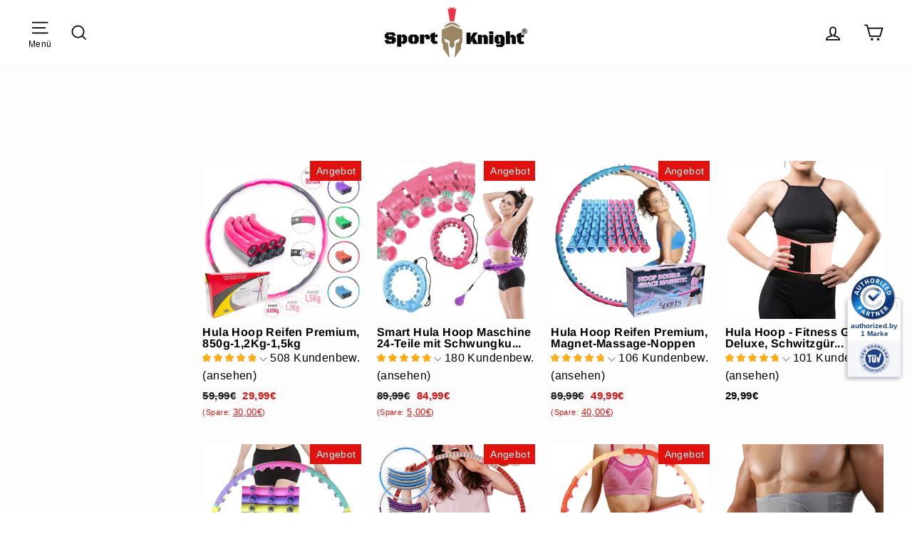

--- FILE ---
content_type: text/javascript
request_url: https://cdn.shopify.com/extensions/019a2c54-cd23-7a2c-aefb-7eba55cb7b45/boilerplate-270/assets/storefront.min.js
body_size: 5185
content:
/******/ (function() { // webpackBootstrap
/******/ 	var __webpack_modules__ = ({

/***/ 553:
/***/ (function() {

// document.currentScript polyfill by Adam Miller

// MIT license

(function(document){
  var currentScript = "currentScript",
      scripts = document.getElementsByTagName('script'); // Live NodeList collection

  // If browser needs currentScript polyfill, add get currentScript() to the document object
  if (!(currentScript in document)) {
    Object.defineProperty(document, currentScript, {
      get: function(){

        // IE 6-10 supports script readyState
        // IE 10+ support stack trace
        try { throw new Error(); }
        catch (err) {

          // Find the second match for the "at" string to get file src url from stack.
          // Specifically works with the format of stack traces in IE.
          var i, res = ((/.*at [^\(]*\((.*):.+:.+\)$/ig).exec(err.stack) || [false])[1];

          // For all scripts on the page, if src matches or if ready state is interactive, return the script tag
          for(i in scripts){
            if(scripts[i].src == res || scripts[i].readyState == "interactive"){
              return scripts[i];
            }
          }

          // If no match, return null
          return null;
        }
      }
    });
  }
})(document);


/***/ }),

/***/ 618:
/***/ (function(module, __unused_webpack_exports, __webpack_require__) {

var map = {
	"./api/": [
		240,
		501,
		899,
		381
	],
	"./discountbox/": [
		765,
		501,
		899,
		273
	],
	"./promotions/": [
		958,
		501,
		681
	]
};
function webpackAsyncContext(req) {
	if(!__webpack_require__.o(map, req)) {
		return Promise.resolve().then(function() {
			var e = new Error("Cannot find module '" + req + "'");
			e.code = 'MODULE_NOT_FOUND';
			throw e;
		});
	}

	var ids = map[req], id = ids[0];
	return Promise.all(ids.slice(1).map(__webpack_require__.e)).then(function() {
		return __webpack_require__(id);
	});
}
webpackAsyncContext.keys = function() { return Object.keys(map); };
webpackAsyncContext.id = 618;
module.exports = webpackAsyncContext;

/***/ })

/******/ 	});
/************************************************************************/
/******/ 	// The module cache
/******/ 	var __webpack_module_cache__ = {};
/******/ 	
/******/ 	// The require function
/******/ 	function __webpack_require__(moduleId) {
/******/ 		// Check if module is in cache
/******/ 		var cachedModule = __webpack_module_cache__[moduleId];
/******/ 		if (cachedModule !== undefined) {
/******/ 			return cachedModule.exports;
/******/ 		}
/******/ 		// Create a new module (and put it into the cache)
/******/ 		var module = __webpack_module_cache__[moduleId] = {
/******/ 			// no module.id needed
/******/ 			// no module.loaded needed
/******/ 			exports: {}
/******/ 		};
/******/ 	
/******/ 		// Execute the module function
/******/ 		__webpack_modules__[moduleId](module, module.exports, __webpack_require__);
/******/ 	
/******/ 		// Return the exports of the module
/******/ 		return module.exports;
/******/ 	}
/******/ 	
/******/ 	// expose the modules object (__webpack_modules__)
/******/ 	__webpack_require__.m = __webpack_modules__;
/******/ 	
/************************************************************************/
/******/ 	/* webpack/runtime/compat get default export */
/******/ 	!function() {
/******/ 		// getDefaultExport function for compatibility with non-harmony modules
/******/ 		__webpack_require__.n = function(module) {
/******/ 			var getter = module && module.__esModule ?
/******/ 				function() { return module['default']; } :
/******/ 				function() { return module; };
/******/ 			__webpack_require__.d(getter, { a: getter });
/******/ 			return getter;
/******/ 		};
/******/ 	}();
/******/ 	
/******/ 	/* webpack/runtime/define property getters */
/******/ 	!function() {
/******/ 		// define getter functions for harmony exports
/******/ 		__webpack_require__.d = function(exports, definition) {
/******/ 			for(var key in definition) {
/******/ 				if(__webpack_require__.o(definition, key) && !__webpack_require__.o(exports, key)) {
/******/ 					Object.defineProperty(exports, key, { enumerable: true, get: definition[key] });
/******/ 				}
/******/ 			}
/******/ 		};
/******/ 	}();
/******/ 	
/******/ 	/* webpack/runtime/ensure chunk */
/******/ 	!function() {
/******/ 		__webpack_require__.f = {};
/******/ 		// This file contains only the entry chunk.
/******/ 		// The chunk loading function for additional chunks
/******/ 		__webpack_require__.e = function(chunkId) {
/******/ 			return Promise.all(Object.keys(__webpack_require__.f).reduce(function(promises, key) {
/******/ 				__webpack_require__.f[key](chunkId, promises);
/******/ 				return promises;
/******/ 			}, []));
/******/ 		};
/******/ 	}();
/******/ 	
/******/ 	/* webpack/runtime/get javascript chunk filename */
/******/ 	!function() {
/******/ 		// This function allow to reference async chunks
/******/ 		__webpack_require__.u = function(chunkId) {
/******/ 			// return url for filenames based on template
/******/ 			return "" + ({"273":"discountbox","381":"api","501":"dcart-vendors","681":"promotions"}[chunkId] || chunkId) + ".module.min.js?v=1761680334190";
/******/ 		};
/******/ 	}();
/******/ 	
/******/ 	/* webpack/runtime/get mini-css chunk filename */
/******/ 	!function() {
/******/ 		// This function allow to reference async chunks
/******/ 		__webpack_require__.miniCssF = function(chunkId) {
/******/ 			// return url for filenames based on template
/******/ 			return "" + {"273":"discountbox","681":"promotions"}[chunkId] + ".module.min.css?v=1761680334190";
/******/ 		};
/******/ 	}();
/******/ 	
/******/ 	/* webpack/runtime/global */
/******/ 	!function() {
/******/ 		__webpack_require__.g = (function() {
/******/ 			if (typeof globalThis === 'object') return globalThis;
/******/ 			try {
/******/ 				return this || new Function('return this')();
/******/ 			} catch (e) {
/******/ 				if (typeof window === 'object') return window;
/******/ 			}
/******/ 		})();
/******/ 	}();
/******/ 	
/******/ 	/* webpack/runtime/hasOwnProperty shorthand */
/******/ 	!function() {
/******/ 		__webpack_require__.o = function(obj, prop) { return Object.prototype.hasOwnProperty.call(obj, prop); }
/******/ 	}();
/******/ 	
/******/ 	/* webpack/runtime/load script */
/******/ 	!function() {
/******/ 		var inProgress = {};
/******/ 		var dataWebpackPrefix = "@syncube/storefront:";
/******/ 		// loadScript function to load a script via script tag
/******/ 		__webpack_require__.l = function(url, done, key, chunkId) {
/******/ 			if(inProgress[url]) { inProgress[url].push(done); return; }
/******/ 			var script, needAttach;
/******/ 			if(key !== undefined) {
/******/ 				var scripts = document.getElementsByTagName("script");
/******/ 				for(var i = 0; i < scripts.length; i++) {
/******/ 					var s = scripts[i];
/******/ 					if(s.getAttribute("src") == url || s.getAttribute("data-webpack") == dataWebpackPrefix + key) { script = s; break; }
/******/ 				}
/******/ 			}
/******/ 			if(!script) {
/******/ 				needAttach = true;
/******/ 				script = document.createElement('script');
/******/ 		
/******/ 				script.charset = 'utf-8';
/******/ 				script.timeout = 120;
/******/ 				if (__webpack_require__.nc) {
/******/ 					script.setAttribute("nonce", __webpack_require__.nc);
/******/ 				}
/******/ 				script.setAttribute("data-webpack", dataWebpackPrefix + key);
/******/ 		
/******/ 				script.src = url;
/******/ 			}
/******/ 			inProgress[url] = [done];
/******/ 			var onScriptComplete = function(prev, event) {
/******/ 				// avoid mem leaks in IE.
/******/ 				script.onerror = script.onload = null;
/******/ 				clearTimeout(timeout);
/******/ 				var doneFns = inProgress[url];
/******/ 				delete inProgress[url];
/******/ 				script.parentNode && script.parentNode.removeChild(script);
/******/ 				doneFns && doneFns.forEach(function(fn) { return fn(event); });
/******/ 				if(prev) return prev(event);
/******/ 			}
/******/ 			var timeout = setTimeout(onScriptComplete.bind(null, undefined, { type: 'timeout', target: script }), 120000);
/******/ 			script.onerror = onScriptComplete.bind(null, script.onerror);
/******/ 			script.onload = onScriptComplete.bind(null, script.onload);
/******/ 			needAttach && document.head.appendChild(script);
/******/ 		};
/******/ 	}();
/******/ 	
/******/ 	/* webpack/runtime/make namespace object */
/******/ 	!function() {
/******/ 		// define __esModule on exports
/******/ 		__webpack_require__.r = function(exports) {
/******/ 			if(typeof Symbol !== 'undefined' && Symbol.toStringTag) {
/******/ 				Object.defineProperty(exports, Symbol.toStringTag, { value: 'Module' });
/******/ 			}
/******/ 			Object.defineProperty(exports, '__esModule', { value: true });
/******/ 		};
/******/ 	}();
/******/ 	
/******/ 	/* webpack/runtime/publicPath */
/******/ 	!function() {
/******/ 		var scriptUrl;
/******/ 		if (__webpack_require__.g.importScripts) scriptUrl = __webpack_require__.g.location + "";
/******/ 		var document = __webpack_require__.g.document;
/******/ 		if (!scriptUrl && document) {
/******/ 			if (document.currentScript && document.currentScript.tagName.toUpperCase() === 'SCRIPT')
/******/ 				scriptUrl = document.currentScript.src;
/******/ 			if (!scriptUrl) {
/******/ 				var scripts = document.getElementsByTagName("script");
/******/ 				if(scripts.length) {
/******/ 					var i = scripts.length - 1;
/******/ 					while (i > -1 && (!scriptUrl || !/^http(s?):/.test(scriptUrl))) scriptUrl = scripts[i--].src;
/******/ 				}
/******/ 			}
/******/ 		}
/******/ 		// When supporting browsers where an automatic publicPath is not supported you must specify an output.publicPath manually via configuration
/******/ 		// or pass an empty string ("") and set the __webpack_public_path__ variable from your code to use your own logic.
/******/ 		if (!scriptUrl) throw new Error("Automatic publicPath is not supported in this browser");
/******/ 		scriptUrl = scriptUrl.replace(/^blob:/, "").replace(/#.*$/, "").replace(/\?.*$/, "").replace(/\/[^\/]+$/, "/");
/******/ 		__webpack_require__.p = scriptUrl;
/******/ 	}();
/******/ 	
/******/ 	/* webpack/runtime/css loading */
/******/ 	!function() {
/******/ 		if (typeof document === "undefined") return;
/******/ 		var createStylesheet = function(chunkId, fullhref, oldTag, resolve, reject) {
/******/ 			var linkTag = document.createElement("link");
/******/ 			linkTag.setAttribute("data-dcart", "true");
/******/ 			linkTag.rel = "stylesheet";
/******/ 			linkTag.type = "text/css";
/******/ 			if (__webpack_require__.nc) {
/******/ 				linkTag.nonce = __webpack_require__.nc;
/******/ 			}
/******/ 			var onLinkComplete = function(event) {
/******/ 				// avoid mem leaks.
/******/ 				linkTag.onerror = linkTag.onload = null;
/******/ 				if (event.type === 'load') {
/******/ 					resolve();
/******/ 				} else {
/******/ 					var errorType = event && event.type;
/******/ 					var realHref = event && event.target && event.target.href || fullhref;
/******/ 					var err = new Error("Loading CSS chunk " + chunkId + " failed.\n(" + errorType + ": " + realHref + ")");
/******/ 					err.name = "ChunkLoadError";
/******/ 					err.code = "CSS_CHUNK_LOAD_FAILED";
/******/ 					err.type = errorType;
/******/ 					err.request = realHref;
/******/ 					if (linkTag.parentNode) linkTag.parentNode.removeChild(linkTag)
/******/ 					reject(err);
/******/ 				}
/******/ 			}
/******/ 			linkTag.onerror = linkTag.onload = onLinkComplete;
/******/ 			linkTag.href = fullhref;
/******/ 		
/******/ 		
/******/ 			if (oldTag) {
/******/ 				oldTag.parentNode.insertBefore(linkTag, oldTag.nextSibling);
/******/ 			} else {
/******/ 				document.head.appendChild(linkTag);
/******/ 			}
/******/ 			return linkTag;
/******/ 		};
/******/ 		var findStylesheet = function(href, fullhref) {
/******/ 			var existingLinkTags = document.getElementsByTagName("link");
/******/ 			for(var i = 0; i < existingLinkTags.length; i++) {
/******/ 				var tag = existingLinkTags[i];
/******/ 				var dataHref = tag.getAttribute("data-href") || tag.getAttribute("href");
/******/ 				if(tag.rel === "stylesheet" && (dataHref === href || dataHref === fullhref)) return tag;
/******/ 			}
/******/ 			var existingStyleTags = document.getElementsByTagName("style");
/******/ 			for(var i = 0; i < existingStyleTags.length; i++) {
/******/ 				var tag = existingStyleTags[i];
/******/ 				var dataHref = tag.getAttribute("data-href");
/******/ 				if(dataHref === href || dataHref === fullhref) return tag;
/******/ 			}
/******/ 		};
/******/ 		var loadStylesheet = function(chunkId) {
/******/ 			return new Promise(function(resolve, reject) {
/******/ 				var href = __webpack_require__.miniCssF(chunkId);
/******/ 				var fullhref = __webpack_require__.p + href;
/******/ 				if(findStylesheet(href, fullhref)) return resolve();
/******/ 				createStylesheet(chunkId, fullhref, null, resolve, reject);
/******/ 			});
/******/ 		}
/******/ 		// object to store loaded CSS chunks
/******/ 		var installedCssChunks = {
/******/ 			339: 0
/******/ 		};
/******/ 		
/******/ 		__webpack_require__.f.miniCss = function(chunkId, promises) {
/******/ 			var cssChunks = {"273":1,"681":1};
/******/ 			if(installedCssChunks[chunkId]) promises.push(installedCssChunks[chunkId]);
/******/ 			else if(installedCssChunks[chunkId] !== 0 && cssChunks[chunkId]) {
/******/ 				promises.push(installedCssChunks[chunkId] = loadStylesheet(chunkId).then(function() {
/******/ 					installedCssChunks[chunkId] = 0;
/******/ 				}, function(e) {
/******/ 					delete installedCssChunks[chunkId];
/******/ 					throw e;
/******/ 				}));
/******/ 			}
/******/ 		};
/******/ 		
/******/ 		// no hmr
/******/ 		
/******/ 		// no prefetching
/******/ 		
/******/ 		// no preloaded
/******/ 	}();
/******/ 	
/******/ 	/* webpack/runtime/jsonp chunk loading */
/******/ 	!function() {
/******/ 		// no baseURI
/******/ 		
/******/ 		// object to store loaded and loading chunks
/******/ 		// undefined = chunk not loaded, null = chunk preloaded/prefetched
/******/ 		// [resolve, reject, Promise] = chunk loading, 0 = chunk loaded
/******/ 		var installedChunks = {
/******/ 			339: 0
/******/ 		};
/******/ 		
/******/ 		__webpack_require__.f.j = function(chunkId, promises) {
/******/ 				// JSONP chunk loading for javascript
/******/ 				var installedChunkData = __webpack_require__.o(installedChunks, chunkId) ? installedChunks[chunkId] : undefined;
/******/ 				if(installedChunkData !== 0) { // 0 means "already installed".
/******/ 		
/******/ 					// a Promise means "currently loading".
/******/ 					if(installedChunkData) {
/******/ 						promises.push(installedChunkData[2]);
/******/ 					} else {
/******/ 						if(true) { // all chunks have JS
/******/ 							// setup Promise in chunk cache
/******/ 							var promise = new Promise(function(resolve, reject) { installedChunkData = installedChunks[chunkId] = [resolve, reject]; });
/******/ 							promises.push(installedChunkData[2] = promise);
/******/ 		
/******/ 							// start chunk loading
/******/ 							var url = __webpack_require__.p + __webpack_require__.u(chunkId);
/******/ 							// create error before stack unwound to get useful stacktrace later
/******/ 							var error = new Error();
/******/ 							var loadingEnded = function(event) {
/******/ 								if(__webpack_require__.o(installedChunks, chunkId)) {
/******/ 									installedChunkData = installedChunks[chunkId];
/******/ 									if(installedChunkData !== 0) installedChunks[chunkId] = undefined;
/******/ 									if(installedChunkData) {
/******/ 										var errorType = event && (event.type === 'load' ? 'missing' : event.type);
/******/ 										var realSrc = event && event.target && event.target.src;
/******/ 										error.message = 'Loading chunk ' + chunkId + ' failed.\n(' + errorType + ': ' + realSrc + ')';
/******/ 										error.name = 'ChunkLoadError';
/******/ 										error.type = errorType;
/******/ 										error.request = realSrc;
/******/ 										installedChunkData[1](error);
/******/ 									}
/******/ 								}
/******/ 							};
/******/ 							__webpack_require__.l(url, loadingEnded, "chunk-" + chunkId, chunkId);
/******/ 						}
/******/ 					}
/******/ 				}
/******/ 		};
/******/ 		
/******/ 		// no prefetching
/******/ 		
/******/ 		// no preloaded
/******/ 		
/******/ 		// no HMR
/******/ 		
/******/ 		// no HMR manifest
/******/ 		
/******/ 		// no on chunks loaded
/******/ 		
/******/ 		// install a JSONP callback for chunk loading
/******/ 		var webpackJsonpCallback = function(parentChunkLoadingFunction, data) {
/******/ 			var chunkIds = data[0];
/******/ 			var moreModules = data[1];
/******/ 			var runtime = data[2];
/******/ 			// add "moreModules" to the modules object,
/******/ 			// then flag all "chunkIds" as loaded and fire callback
/******/ 			var moduleId, chunkId, i = 0;
/******/ 			if(chunkIds.some(function(id) { return installedChunks[id] !== 0; })) {
/******/ 				for(moduleId in moreModules) {
/******/ 					if(__webpack_require__.o(moreModules, moduleId)) {
/******/ 						__webpack_require__.m[moduleId] = moreModules[moduleId];
/******/ 					}
/******/ 				}
/******/ 				if(runtime) var result = runtime(__webpack_require__);
/******/ 			}
/******/ 			if(parentChunkLoadingFunction) parentChunkLoadingFunction(data);
/******/ 			for(;i < chunkIds.length; i++) {
/******/ 				chunkId = chunkIds[i];
/******/ 				if(__webpack_require__.o(installedChunks, chunkId) && installedChunks[chunkId]) {
/******/ 					installedChunks[chunkId][0]();
/******/ 				}
/******/ 				installedChunks[chunkId] = 0;
/******/ 			}
/******/ 		
/******/ 		}
/******/ 		
/******/ 		var chunkLoadingGlobal = self["webpackChunk_syncube_storefront"] = self["webpackChunk_syncube_storefront"] || [];
/******/ 		chunkLoadingGlobal.forEach(webpackJsonpCallback.bind(null, 0));
/******/ 		chunkLoadingGlobal.push = webpackJsonpCallback.bind(null, chunkLoadingGlobal.push.bind(chunkLoadingGlobal));
/******/ 	}();
/******/ 	
/************************************************************************/
var __webpack_exports__ = {};
// This entry needs to be wrapped in an IIFE because it needs to be in strict mode.
!function() {
"use strict";

// EXTERNAL MODULE: ../../node_modules/current-script-polyfill/currentScript.js
var currentScript = __webpack_require__(553);
;// ./src/polyfills/index.ts
if (typeof window.CustomEvent !== 'function') {
    var CustomEvent = function (event, params) {
        params = params || { bubbles: false, cancelable: false, detail: undefined };
        var evt = document.createEvent('CustomEvent');
        evt.initCustomEvent(event, params.bubbles, params.cancelable, params.detail);
        return evt;
    };
    CustomEvent.prototype = window.Event.prototype;
    window.CustomEvent = CustomEvent;
}
if (!Array.prototype.includes) {
    // eslint-disable-next-line no-extend-native
    Object.defineProperty(Array.prototype, 'includes', {
        enumerable: false,
        value: function (obj) {
            var newArr = this.filter(function (el) { return el === obj; });
            return newArr.length > 0;
        },
    });
}


;// ./src/index.ts
var __awaiter = (undefined && undefined.__awaiter) || function (thisArg, _arguments, P, generator) {
    function adopt(value) { return value instanceof P ? value : new P(function (resolve) { resolve(value); }); }
    return new (P || (P = Promise))(function (resolve, reject) {
        function fulfilled(value) { try { step(generator.next(value)); } catch (e) { reject(e); } }
        function rejected(value) { try { step(generator["throw"](value)); } catch (e) { reject(e); } }
        function step(result) { result.done ? resolve(result.value) : adopt(result.value).then(fulfilled, rejected); }
        step((generator = generator.apply(thisArg, _arguments || [])).next());
    });
};
var __generator = (undefined && undefined.__generator) || function (thisArg, body) {
    var _ = { label: 0, sent: function() { if (t[0] & 1) throw t[1]; return t[1]; }, trys: [], ops: [] }, f, y, t, g;
    return g = { next: verb(0), "throw": verb(1), "return": verb(2) }, typeof Symbol === "function" && (g[Symbol.iterator] = function() { return this; }), g;
    function verb(n) { return function (v) { return step([n, v]); }; }
    function step(op) {
        if (f) throw new TypeError("Generator is already executing.");
        while (g && (g = 0, op[0] && (_ = 0)), _) try {
            if (f = 1, y && (t = op[0] & 2 ? y["return"] : op[0] ? y["throw"] || ((t = y["return"]) && t.call(y), 0) : y.next) && !(t = t.call(y, op[1])).done) return t;
            if (y = 0, t) op = [op[0] & 2, t.value];
            switch (op[0]) {
                case 0: case 1: t = op; break;
                case 4: _.label++; return { value: op[1], done: false };
                case 5: _.label++; y = op[1]; op = [0]; continue;
                case 7: op = _.ops.pop(); _.trys.pop(); continue;
                default:
                    if (!(t = _.trys, t = t.length > 0 && t[t.length - 1]) && (op[0] === 6 || op[0] === 2)) { _ = 0; continue; }
                    if (op[0] === 3 && (!t || (op[1] > t[0] && op[1] < t[3]))) { _.label = op[1]; break; }
                    if (op[0] === 6 && _.label < t[1]) { _.label = t[1]; t = op; break; }
                    if (t && _.label < t[2]) { _.label = t[2]; _.ops.push(op); break; }
                    if (t[2]) _.ops.pop();
                    _.trys.pop(); continue;
            }
            op = body.call(thisArg, _);
        } catch (e) { op = [6, e]; y = 0; } finally { f = t = 0; }
        if (op[0] & 5) throw op[1]; return { value: op[0] ? op[1] : void 0, done: true };
    }
};



// eslint-disable-next-line no-console
console.log(Date.now());
var modules = [
    {
        name: 'discountbox',
        condition: function () { return true; },
    },
    {
        name: 'api',
        condition: function () { var _a; return !((_a = window.DCART) === null || _a === void 0 ? void 0 : _a.optimized); },
    },
    {
        name: 'promotions',
        condition: function () { return false; },
    },
];
var loaded = false;
var loadModules = function () {
    if (!loaded) {
        loaded = true;
        modules.forEach(function (_a) {
            var name = _a.name, condition = _a.condition;
            return __awaiter(void 0, void 0, void 0, function () {
                var config, module, error_1;
                return __generator(this, function (_b) {
                    switch (_b.label) {
                        case 0:
                            _b.trys.push([0, 3, , 4]);
                            config = condition();
                            if (!config) return [3 /*break*/, 2];
                            return [4 /*yield*/, __webpack_require__(618)("./".concat(name, "/")).catch(function (error) {
                                    console.error("Failed to load module ".concat(name, ":"), error);
                                    return { default: null };
                                })];
                        case 1:
                            module = _b.sent();
                            if ((module === null || module === void 0 ? void 0 : module.default) && typeof module.default === 'function') {
                                module.default(config);
                            }
                            _b.label = 2;
                        case 2: return [3 /*break*/, 4];
                        case 3:
                            error_1 = _b.sent();
                            console.error("Error loading module ".concat(name, ":"), error_1);
                            return [3 /*break*/, 4];
                        case 4: return [2 /*return*/];
                    }
                });
            });
        });
        var upCartElement_1 = document.getElementById('upCart');
        if (upCartElement_1 === null || upCartElement_1 === void 0 ? void 0 : upCartElement_1.shadowRoot) {
            var observer = new MutationObserver(function (mutations) {
                mutations.forEach(function (mutation) {
                    if (mutation.type === 'childList') {
                        mutation.addedNodes.forEach(function (node) {
                            if ((node instanceof HTMLStyleElement || node instanceof HTMLLinkElement) && node.hasAttribute('data-dcart')) {
                                upCartElement_1.shadowRoot.appendChild(node.cloneNode(true));
                            }
                        });
                    }
                });
            });
            observer.observe(document.head, {
                childList: true,
                subtree: true
            });
            document.querySelectorAll('[data-dcart]').forEach(function (style) {
                upCartElement_1.shadowRoot.appendChild(style.cloneNode(true));
            });
        }
    }
};
if (document.readyState !== 'loading')
    loadModules();
else
    document.addEventListener('DOMContentLoaded', loadModules);

}();
/******/ })()
;

--- FILE ---
content_type: application/javascript
request_url: https://ecommplugins-trustboxsettings.trustpilot.com/sport-amount.myshopify.com.js?settings=1660123332964&shop=sport-amount.myshopify.com
body_size: 268
content:
const trustpilot_trustbox_settings = {"trustboxes":[],"activeTrustbox":0,"pageUrls":{"landing":"https://sport-amount.myshopify.com","category":"https://sport-amount.myshopify.com/collections/freizeitsport","product":"https://sport-amount.myshopify.com/products/studio-grossgeraete-4in1-hantelbank-zusammenklappbar-mit-sit-up-funktion"}};
dispatchEvent(new CustomEvent('trustpilotTrustboxSettingsLoaded'));

--- FILE ---
content_type: application/javascript; charset=utf-8
request_url: https://searchanise-ef84.kxcdn.com/templates.5v8b3A6B2D.js
body_size: 2473
content:
Searchanise=window.Searchanise||{};Searchanise.templates={Platform:'shopify',StoreName:'Sport-Knight®',AutocompleteLayout:'multicolumn_new',AutocompleteStyle:'ITEMS_MULTICOLUMN_LIGHT_NEW',AutocompleteDescriptionStrings:0,AutocompleteCategoriesCount:2,AutocompletePagesCount:2,AutocompleteItemCount:6,AutocompleteSuggestOnSearchBoxEmpty:'Y',AutocompleteShowProductCode:'N',AutocompleteShowRecent:'Y',AutocompleteShowMobileWidget:'N',AutocompleteShowMoreLink:'Y',AutocompleteIsMulticolumn:'Y',AutocompleteEmptyFieldHTML:'Start typing for instant search results',AutocompleteTemplate:'<div class="snize-ac-results-content"><div class="snize-results-html" style="cursor:auto;" id="snize-ac-results-html-container"></div><div class="snize-ac-results-columns"><div class="snize-ac-results-column"><ul class="snize-ac-results-list" id="snize-ac-items-container-1"></ul><ul class="snize-ac-results-list" id="snize-ac-items-container-2"></ul><ul class="snize-ac-results-list" id="snize-ac-items-container-3"></ul><ul class="snize-ac-results-list snize-view-all-container"></ul></div><div class="snize-ac-results-column"><ul class="snize-ac-results-multicolumn-list" id="snize-ac-items-container-4"></ul></div></div></div>',AutocompleteMobileTemplate:'<div class="snize-ac-results-content"><div class="snize-mobile-top-panel"><div class="snize-close-button"><button type="button" class="snize-close-button-arrow"></button></div><form action="#" style="margin: 0px"><div class="snize-search"><input id="snize-mobile-search-input" autocomplete="off" class="snize-input-style snize-mobile-input-style"></div><div class="snize-clear-button-container"><button type="button" class="snize-clear-button" style="visibility: hidden"></button></div></form></div><ul class="snize-ac-results-list" id="snize-ac-items-container-1"></ul><ul class="snize-ac-results-list" id="snize-ac-items-container-2"></ul><ul class="snize-ac-results-list" id="snize-ac-items-container-3"></ul><ul id="snize-ac-items-container-4"></ul><div class="snize-results-html" style="cursor:auto;" id="snize-ac-results-html-container"></div><div class="snize-close-area" id="snize-ac-close-area"></div></div>',AutocompleteItem:'<li class="snize-product ${product_classes}" data-original-product-id="${original_product_id}" id="snize-ac-product-${product_id}"><a href="${autocomplete_link}" class="snize-item" draggable="false"><div class="snize-thumbnail"><img src="${image_link}" class="snize-item-image ${additional_image_classes}" alt="${autocomplete_image_alt}"></div><span class="snize-title">${title}</span><span class="snize-description">${description}</span>${autocomplete_product_code_html}${autocomplete_product_attribute_html}${autocomplete_prices_html}${reviews_html}<div class="snize-labels-wrapper">${autocomplete_in_stock_status_html}${autocomplete_product_discount_label}${autocomplete_product_tag_label}${autocomplete_product_custom_label}</div></a></li>',AutocompleteMobileItem:'<li class="snize-product ${product_classes}" data-original-product-id="${original_product_id}" id="snize-ac-product-${product_id}"><a href="${autocomplete_link}" class="snize-item"><div class="snize-thumbnail"><img src="${image_link}" class="snize-item-image ${additional_image_classes}" alt="${autocomplete_image_alt}"></div><div class="snize-product-info"><span class="snize-title">${title}</span><span class="snize-description">${description}</span>${autocomplete_product_code_html}${autocomplete_product_attribute_html}<div class="snize-ac-prices-container">${autocomplete_prices_html}</div><div class="snize-labels-wrapper">${autocomplete_in_stock_status_html}${autocomplete_product_discount_label}${autocomplete_product_tag_label}${autocomplete_product_custom_label}</div>${reviews_html}</div></a></li>',AutocompleteResultsHTML:'',AutocompleteNoResultsHTML:'Sorry, nothing found for [search_string].Try some of our bestsellers →.',AutocompleteShowInStockStatus:'Y',AutocompleteZeroPriceAction:'hide_zero_price',LabelAutocompleteSuggestions:'Häufig gesucht',LabelAutocompleteCategories:'Kategorien',LabelAutocompletePages:'Seiten',LabelAutocompleteProducts:'Produkte',LabelAutocompleteMoreProducts:'Alle [count] Produkte anzeigen',LabelAutocompleteNothingFound:'Keine Ergebnisse für [search_string].',LabelAutocompleteMobileSearchInputPlaceholder:'Suche...',LabelStickySearchboxInputPlaceholder:'Was suchen Sie?',AutocompleteInStockBackground:'19C230',LabelAutocompleteInStock:'Auf Lager',LabelAutocompleteOutOfStock:'Ausverkauft',LabelAutocompleteFrom:'',LabelAutocompleteMore:'Mehr',LabelAutocompleteNoSearchQuery:'Was suchen Sie?...',LabelAutocompleteNoSuggestionsFound:'Keine Ergebnisse',LabelAutocompleteNoCategoriesFound:'Keine Kategorie gefunden',LabelAutocompleteNoPagesFound:'Keine Seiten gefunden',LabelAutocompleteTypeForResults:'Tippen, um Suche zu starten',LabelAutocompleteResultsFound:'Zeige [count] Ergebnisse für "[search_string]"',LabelAutocompleteDidYouMean:'Meinen Sie: [suggestions]?',LabelAutocompletePopularSuggestions:'Beliebte Suchen: [suggestions]',LabelAutocompleteSeeAllProducts:'alle Produkte',LabelAutocompleteNumReviews:'[count] Bewertungen',ResultsShow:'Y',ResultsItemCount:30,ResultsPagesCount:5,ResultsCategoriesCount:2,ResultsShowFiltersInSidebar:'N',ResultsShowFiltersInTopSection:'N',ResultsFlipImageOnHover:'N',ResultsShowOptionVariants:'Y',ResultsShowPageImages:'N',ResultsDescriptionStrings:4,ResultsShowProductDiscountLabel:'Y',LabelResultsProductDiscountText:'Angebot',LabelResultsSortBy:'Sortieren',LabelResultsSortRelevance:'Relevanz',LabelResultsSortCreatedDesc:'Neueste zuerst',LabelResultsSortCreatedAsc:'Älteste zuerste',LabelResultsSortPriceAsc:'Preis: Niedrig zu hoch',LabelResultsSortPriceDesc:'Preis: Hoch zu niedrig',LabelResultsSortDiscountDesc:'Rabatt: Hoch zu niedrig',LabelResultsSortRatingAsc:'Rating: Niedrig zu hoch',LabelResultsSortRatingDesc:'Rating: Hoch zu niedrig',LabelResultsSortTotalReviewsAsc:'Total reviews: Niedrig zu hoch',LabelResultsSortTotalReviewsDesc:'Total reviews: Hoch zu niedrig',LabelResultsBestselling:'Bestseller',LabelResultsNoReviews:'',SmartNavigationDefaultSorting:'total_reviews:desc',ResultsProductDefaultSorting:'total_reviews:desc',ShowBestsellingSorting:'Y',ShowDiscountSorting:'Y',LabelResultsTabCategories:'Kategorien',LabelResultsTabProducts:'Produkte',LabelResultsTabPages:'Seiten',LabelResultsFound:'[count] Ergebnisse für "[search_string]"',LabelResultsFoundWithoutQuery:'[count] Ergebnisse',LabelResultsNothingFound:'Kein Ergebnis für [search_string]',LabelResultsNothingFoundWithoutQuery:'Keine Ergebnisse',LabelResultsNothingFoundSeeAllCatalog:'Your search "[search_string]" didn\'t match any results. Look at [link_catalog_start]other items in our store[link_catalog_end]',LabelResultsNumReviews:'[count] Bew.',LabelResultsDidYouMean:'Meinen Sie: [suggestions]?',LabelResultsFilters:'Filter',LabelResultsFrom:'Von',LabelResultsInStock:'Verfügbar',LabelResultsOutOfStock:'Ausverkauft',LabelResultsAddToCart:'Warenkorb',LabelResultsViewProduct:'Anzeigen',LabelResultsViewFullDetails:'Mehr anzeigen',LabelResultsQuantity:'Anzahl',LabelResultsViewCart:'zum Warenkorb',LabelResultsShowProducts:'Zeige [count] Produkte',LabelResultsResetFilters:'Zurücksetzen',LabelResultsApplyFilters:'Fertig',LabelResultsBucketsShowMore:'Mehr',LabelResultsInfiniteScrollingLoadMore:'Mehr',LabelResultsPaginationPreviousPage:'← Zurück',LabelResultsPaginationNextPage:'Nächste →',LabelResultsPaginationCurrentPage:'[page] von [total_pages]',ReviewsShowRating:'Y',CategorySortingRule:"searchanise",ShopifyCurrency:'EUR',ShopifyLocales:{"de":{"locale":"de","name":"German","primary":true,"published":true}},StickySearchboxShow:'N',PriceSource:'min_variant',PriceFormatSymbol:'€',PriceFormatBefore:'',PriceFormatAfter:'€',PriceFormatDecimalSeparator:',',PriceFormatThousandsSeparator:'.',ColorsCSS:'.snize-ac-results .snize-label { color: #000000; }.snize-ac-results .snize-description { color: #9D9D9D; }div.snize-ac-results.snize-ac-results-mobile .snize-description { color: #9D9D9D; }.snize-ac-results span.snize-discounted-price { color: #E30D11; }.snize-ac-results .snize-attribute { color: #9D9D9D; }.snize-ac-results .snize-sku { color: #9D9D9D; }.snize-ac-results.snize-new-design .snize-view-all-link { background-color: #FF9506; }.snize-ac-results.snize-new-design .snize-nothing-found .snize-popular-suggestions-view-all-products-text { background-color: #FF9506; }div.snize li.snize-product span.snize-title { color: #000; }div.snize li.snize-category span.snize-title { color: #000; }div.snize li.snize-page span.snize-title { color: #000; }div.snize div.slider-container.snize-theme .back-bar .pointer { background-color: #000; }div.snize ul.snize-product-filters-list li:hover span { color: #000; }div.snize li.snize-no-products-found div.snize-no-products-found-text span a { color: #000; }div.snize li.snize-product div.snize-price-list { color: #000; }div.snize#snize_results.snize-mobile-design li.snize-product .snize-price-list .snize-price { color: #000; }div.snize .snize-button { background-color: #FF9506; }#snize-modal-product-quick-view .snize-button { background-color: #FF9506; }',CustomCSS:'.snize-ac-results{width:100% !important;left:0 !important;}#snize-search-results-grid-mode li.snize-product {    border: transparent;    color: red;}.snize-ac-results .snize-reviews .stars-container::after {  color: #FFBA00;}.snize-ac-results .snize-reviews .total-reviews {    display: block;    color: #0288d1;    font-size: 10px;    line-height: 10px;}'}

--- FILE ---
content_type: application/javascript
request_url: https://cdn-app.sealsubscriptions.com/shopify/public/js/seal-ac-module.js?shop=sport-amount.myshopify.com&preview_set_on=&1746905184c
body_size: 43630
content:


// Seal auto-charge app
var SealAC = (function(
	$,
	$_,
	GlobalUtility,
	GlobalTranslator,
	GlobalView,
	GlobalFormSelectors,
	GlobalRequirements,
	SealGlobal,
	ClientSpecifics,
	autoInjectWidgets,
	canShowWidgets,
	settings
) {
	
	var sellingPlanGroups 		= [{"options":[{"name":"Lieferung:"}],"name":"Abonnieren & Sparen","selling_plans":[{"id":"417267808","name":"Alle 14 Tage - Abonnement ","options":[{"value":"Alle 2 Wochen - 15% Rabatt "}],"price_adjustments":[{"value_type":"percentage","value":"15"}],"prePaidMultiplier":1,"description":""},{"id":"417300576","name":"Monatliches Abonnement ","options":[{"value":"Einmal im Monat - 10% Rabatt"}],"price_adjustments":[{"value_type":"percentage","value":"10"}],"prePaidMultiplier":1,"description":""},{"id":"417333344","name":"8 Wochen Abonnement ","options":[{"value":"Alle zwei Monate - 10% Rabatt"}],"price_adjustments":[{"value_type":"percentage","value":"10"}],"prePaidMultiplier":1,"description":""},{"id":"417366112","name":"12 Wochen Abonnement ","options":[{"value":"Alle drei Monate - 10% Rabatt"}],"price_adjustments":[{"value_type":"percentage","value":"10"}],"prePaidMultiplier":1,"description":""}],"product_variants":[{"product_id":"4670463869024","variant_id":false,"handle":"peak-createston-zero-1560-g-dose-supplements","subscription_only":0},{"product_id":"4668578463840","variant_id":false,"handle":"peak-international-epic-eaa-280-g-dose-supplements","subscription_only":0},{"product_id":"4668468494432","variant_id":false,"handle":"peak-international-epic-rage-300g-dose-ginger-lemon-supplements","subscription_only":0},{"product_id":"4668532359264","variant_id":false,"handle":"peak-international-no-jokes-pre-workout-booster-600-g-dose","subscription_only":0},{"product_id":"4668475080800","variant_id":false,"handle":"peak-msm-mit-vitamin-c-120-kapseln-dose-supplements","subscription_only":0},{"product_id":"4668532686944","variant_id":false,"handle":"peak-adaptogen-60-kapseln-dose-supplements","subscription_only":0},{"product_id":"4668487172192","variant_id":false,"handle":"peak-aggro-shot-15-x-60-ml-ampullen-supplements","subscription_only":0},{"product_id":"4668566732896","variant_id":"32441177342048","handle":"peak-anabolic-protein-selection-supplements","subscription_only":0},{"product_id":"4668566732896","variant_id":"32441177374816","handle":"peak-anabolic-protein-selection-supplements","subscription_only":0},{"product_id":"4668566732896","variant_id":"32441177440352","handle":"peak-anabolic-protein-selection-supplements","subscription_only":0},{"product_id":"4668566732896","variant_id":"32441177473120","handle":"peak-anabolic-protein-selection-supplements","subscription_only":0},{"product_id":"4668566732896","variant_id":"32441177538656","handle":"peak-anabolic-protein-selection-supplements","subscription_only":0},{"product_id":"4668566732896","variant_id":"32441177571424","handle":"peak-anabolic-protein-selection-supplements","subscription_only":0},{"product_id":"4668566732896","variant_id":"32441177636960","handle":"peak-anabolic-protein-selection-supplements","subscription_only":0},{"product_id":"4668566732896","variant_id":"32441177669728","handle":"peak-anabolic-protein-selection-supplements","subscription_only":0},{"product_id":"4668566732896","variant_id":"32441177768032","handle":"peak-anabolic-protein-selection-supplements","subscription_only":0},{"product_id":"4668566732896","variant_id":"32441177866336","handle":"peak-anabolic-protein-selection-supplements","subscription_only":0},{"product_id":"4668566732896","variant_id":"32441177964640","handle":"peak-anabolic-protein-selection-supplements","subscription_only":0},{"product_id":"4668566732896","variant_id":"32441178062944","handle":"peak-anabolic-protein-selection-supplements","subscription_only":0},{"product_id":"4668609462368","variant_id":false,"handle":"peak-natural-antioxidants-300g-supplements","subscription_only":0},{"product_id":"4668539011168","variant_id":false,"handle":"peak-arginine-akg-150-kapseln-dose-supplements","subscription_only":0},{"product_id":"4668602482784","variant_id":false,"handle":"peak-arginine-120-kapseln-dose-supplements","subscription_only":0},{"product_id":"4668549693536","variant_id":false,"handle":"peak-arthro-stack-120-kapseln-dose-supplements","subscription_only":0},{"product_id":"4668553068640","variant_id":false,"handle":"peak-bcaa-caps-240-kapseln-dose-supplements","subscription_only":0},{"product_id":"4668565651552","variant_id":false,"handle":"peak-bcaas-ts-technologie-500-g-dose-supplements","subscription_only":0},{"product_id":"4668552970336","variant_id":false,"handle":"peak-berberin-pro-60-kapseln-dose-supplements","subscription_only":0},{"product_id":"4668595077216","variant_id":false,"handle":"peak-carnitin-100-kapseln-dose-supplements","subscription_only":0},{"product_id":"4668562505824","variant_id":false,"handle":"peak-cla-70-kapseln-dose-supplements","subscription_only":0},{"product_id":"4668534095968","variant_id":false,"handle":"peak-createston-classic-supplements","subscription_only":0},{"product_id":"4668529377376","variant_id":false,"handle":"peak-createston-professional-supplements","subscription_only":0},{"product_id":"4668562800736","variant_id":false,"handle":"peak-creatine-akg-160-kapseln-supplements","subscription_only":0},{"product_id":"4668553265248","variant_id":false,"handle":"peak-creatine-alkalyn-150-kapseln-dose-supplements","subscription_only":0},{"product_id":"4668564865120","variant_id":false,"handle":"peak-creatine-creapure-225-g-dose-supplements","subscription_only":0},{"product_id":"4668471607392","variant_id":false,"handle":"peak-creatine-monohydrate-500-g-dose-supplements","subscription_only":0},{"product_id":"4668474327136","variant_id":false,"handle":"peak-curcumin-pro-supplements","subscription_only":0},{"product_id":"4668605857888","variant_id":false,"handle":"peak-daily-fiber-360-g-dose-supplements","subscription_only":0},{"product_id":"4668490186848","variant_id":false,"handle":"peak-eaa-tst-500-g-dose-supplements","subscription_only":0},{"product_id":"4668619489376","variant_id":false,"handle":"peak-ecdysterone-120-kapseln-dose-supplements","subscription_only":0},{"product_id":"4668538257504","variant_id":false,"handle":"peak-gruentee-extrakt-egcg-120-kapseln-dose-supplements","subscription_only":0},{"product_id":"4668592423008","variant_id":false,"handle":"peak-epa-dha-gla-90-kapseln-dose-supplements","subscription_only":0},{"product_id":"4668571287648","variant_id":false,"handle":"peak-epic-bcaa-400-g-dose-supplements","subscription_only":0},{"product_id":"4668611592288","variant_id":false,"handle":"peak-epic-intra-workoutshake-1500-g-dose-supplements","subscription_only":0},{"product_id":"4668476293216","variant_id":false,"handle":"peak-epic-pump-500-g-dose-supplements","subscription_only":0},{"product_id":"4668569288800","variant_id":false,"handle":"peak-epic-weight-gainer-4500-g-beutel-supplements","subscription_only":0},{"product_id":"4668538093664","variant_id":false,"handle":"peak-glucofast-3000-g-beutel-supplements","subscription_only":0},{"product_id":"4668563423328","variant_id":false,"handle":"peak-glucosamine-120-kapseln-dose-supplements","subscription_only":0},{"product_id":"4668473180256","variant_id":false,"handle":"peak-glutamine-500-g-dose-supplements","subscription_only":0},{"product_id":"4668472524896","variant_id":false,"handle":"peak-hellburner-black-edition-120-kapseln-dose-supplements","subscription_only":0},{"product_id":"4668564340832","variant_id":false,"handle":"peak-hellburner-hers-90-kapseln-dose-supplements","subscription_only":0},{"product_id":"4668552708192","variant_id":false,"handle":"peak-liver-support-90-kapseln-dose-supplements","subscription_only":0},{"product_id":"4668519710816","variant_id":false,"handle":"peak-magnesium-citrate-powder-240-g-dose-supplements","subscription_only":0},{"product_id":"4668538486880","variant_id":false,"handle":"peak-mega-bcaa-150-tabletten-dose-supplements","subscription_only":0},{"product_id":"4668546285664","variant_id":false,"handle":"peak-micellar-casein-1000g-beutel-supplements","subscription_only":0},{"product_id":"4668467937376","variant_id":false,"handle":"peak-omega-3-400-kapseln-supplements","subscription_only":0},{"product_id":"4668554248288","variant_id":false,"handle":"peak-protein-85-900g-beutel-supplements","subscription_only":0},{"product_id":"4668556443744","variant_id":false,"handle":"peak-yummy-protein-bar-24-x-50-g-riegel-supplements","subscription_only":0},{"product_id":"4668564963424","variant_id":false,"handle":"peak-pyruvat-120-kapseln-supplements","subscription_only":0},{"product_id":"4668562178144","variant_id":false,"handle":"peak-resveratrol-90-kapseln-dose-supplements","subscription_only":0},{"product_id":"4668562374752","variant_id":false,"handle":"peak-sleep-dream-120-kapseln-dose-supplements","subscription_only":0},{"product_id":"4668569845856","variant_id":false,"handle":"peak-slimferno-240-g-dose-supplements","subscription_only":0},{"product_id":"4668568567904","variant_id":false,"handle":"peak-soja-protein-isolat-750-g-beutel-supplements","subscription_only":0},{"product_id":"4668565258336","variant_id":false,"handle":"peak-speed-serum-300g-dose-supplements","subscription_only":0},{"product_id":"4668557656160","variant_id":false,"handle":"peak-supreme-mass-builder-3000-g-dose-supplements","subscription_only":0},{"product_id":"4668553494624","variant_id":false,"handle":"peak-testo-stack-60-kapseln-dose-supplements","subscription_only":0},{"product_id":"4668562636896","variant_id":false,"handle":"peak-tribulus-terrestris-60-kapseln-dose-supplements","subscription_only":0},{"product_id":"4668563062880","variant_id":false,"handle":"peak-tyrosine-120-kapseln-dose-supplements","subscription_only":0},{"product_id":"4668469248096","variant_id":false,"handle":"peak-ultra-a-z-150-tabletten-dose-supplements","subscription_only":0},{"product_id":"4668506636384","variant_id":false,"handle":"peak-vegan-protein-isolate-750-g-beutel-supplements","subscription_only":0},{"product_id":"4668472000608","variant_id":false,"handle":"peak-vitamin-c-60-kapseln-dose-supplements","subscription_only":0},{"product_id":"4668562899040","variant_id":false,"handle":"peak-vitamin-d-180-tabletten-dose-supplements","subscription_only":0},{"product_id":"4668537667680","variant_id":false,"handle":"peak-vitamin-d3-k2-120-tabletten-supplements","subscription_only":0},{"product_id":"4668470132832","variant_id":false,"handle":"peak-vitamins-a-z-180-tabletten-supplements","subscription_only":0},{"product_id":"4668536520800","variant_id":false,"handle":"peak-whey-protein-concentrate-900-g-beutel-supplements","subscription_only":0},{"product_id":"4668543008864","variant_id":false,"handle":"peak-whey-protein-isolat-750-g-beutel-supplements","subscription_only":0},{"product_id":"4668558442592","variant_id":"32441156829280","handle":"peak-whey-selection-supplements","subscription_only":0},{"product_id":"4668558442592","variant_id":"32441156862048","handle":"peak-whey-selection-supplements","subscription_only":0},{"product_id":"4668558442592","variant_id":"32441156894816","handle":"peak-whey-selection-supplements","subscription_only":0},{"product_id":"4668558442592","variant_id":"32441156927584","handle":"peak-whey-selection-supplements","subscription_only":0},{"product_id":"4668558442592","variant_id":"32441156960352","handle":"peak-whey-selection-supplements","subscription_only":0},{"product_id":"4668558442592","variant_id":"32441156993120","handle":"peak-whey-selection-supplements","subscription_only":0},{"product_id":"4668558442592","variant_id":"32441157025888","handle":"peak-whey-selection-supplements","subscription_only":0},{"product_id":"4668558442592","variant_id":"32441157058656","handle":"peak-whey-selection-supplements","subscription_only":0},{"product_id":"4668558442592","variant_id":"32441157091424","handle":"peak-whey-selection-supplements","subscription_only":0},{"product_id":"4668558442592","variant_id":"32441157124192","handle":"peak-whey-selection-supplements","subscription_only":0},{"product_id":"4668558442592","variant_id":"32441157156960","handle":"peak-whey-selection-supplements","subscription_only":0},{"product_id":"4668558442592","variant_id":"32441157189728","handle":"peak-whey-selection-supplements","subscription_only":0},{"product_id":"4668558442592","variant_id":"32441157222496","handle":"peak-whey-selection-supplements","subscription_only":0},{"product_id":"4668558442592","variant_id":"32441184223328","handle":"peak-whey-selection-supplements","subscription_only":0},{"product_id":"4668558442592","variant_id":"32441184288864","handle":"peak-whey-selection-supplements","subscription_only":0},{"product_id":"4668558442592","variant_id":"32441184321632","handle":"peak-whey-selection-supplements","subscription_only":0},{"product_id":"4668558442592","variant_id":"32441184354400","handle":"peak-whey-selection-supplements","subscription_only":0},{"product_id":"4668558442592","variant_id":"39473637294176","handle":"peak-whey-selection-supplements","subscription_only":0},{"product_id":"4668558442592","variant_id":"39473637490784","handle":"peak-whey-selection-supplements","subscription_only":0},{"product_id":"4668558442592","variant_id":"39473637621856","handle":"peak-whey-selection-supplements","subscription_only":0},{"product_id":"4668558442592","variant_id":"39473637720160","handle":"peak-whey-selection-supplements","subscription_only":0},{"product_id":"4668558442592","variant_id":"39473637818464","handle":"peak-whey-selection-supplements","subscription_only":0},{"product_id":"4668558442592","variant_id":"39473637916768","handle":"peak-whey-selection-supplements","subscription_only":0},{"product_id":"4668464889952","variant_id":false,"handle":"peak-zinc-chelat-180-tabletten-dose-supplements","subscription_only":0},{"product_id":"4668538650720","variant_id":false,"handle":"peak-zinkma-120-kapseln-dose-supplements","subscription_only":0},{"product_id":"4668622372960","variant_id":false,"handle":"peak-premium-protein-complex-1000-g-beutel-supplements","subscription_only":0},{"product_id":"4668553789536","variant_id":false,"handle":"peak-speed-60-kapseln-supplements","subscription_only":0},{"product_id":"6572404179040","variant_id":false,"handle":"mutant-amino-caps-supplements","subscription_only":0},{"product_id":"6572360400992","variant_id":false,"handle":"mutant-bcaa-9-7-supplements","subscription_only":0},{"product_id":"6572407947360","variant_id":false,"handle":"mutant-bcaa-9-7-energy-supplements","subscription_only":0},{"product_id":"6572402966624","variant_id":false,"handle":"mutant-bcaa-caps-supplements","subscription_only":0},{"product_id":"6572404637792","variant_id":false,"handle":"mutant-bcaa-thermo-supplements","subscription_only":0},{"product_id":"6572390088800","variant_id":false,"handle":"mutant-caffeine-240-kapseln-supplements","subscription_only":0},{"product_id":"6572405031008","variant_id":false,"handle":"mutant-core-series-l-glutamine-300g-supplements","subscription_only":0},{"product_id":"6572490358880","variant_id":false,"handle":"mutant-core-series-mct-oil-supplements","subscription_only":0},{"product_id":"6572355354720","variant_id":false,"handle":"mutant-iso-surge-supplements","subscription_only":0},{"product_id":"6572390449248","variant_id":false,"handle":"mutant-madness-supplements","subscription_only":0},{"product_id":"6572337463392","variant_id":false,"handle":"mutant-mass-2270g-6800g-supplements","subscription_only":0},{"product_id":"6572338053216","variant_id":false,"handle":"mutant-mass-dual-chamber-bag-supplements","subscription_only":0},{"product_id":"6572349423712","variant_id":false,"handle":"mutant-mass-xxxtreme-supplements","subscription_only":0},{"product_id":"6572405358688","variant_id":false,"handle":"mutant-pump-154-kapseln-supplements","subscription_only":0},{"product_id":"6572392677472","variant_id":false,"handle":"mutant-test-90-kapseln-supplements","subscription_only":0},{"product_id":"6572407619680","variant_id":false,"handle":"mutant-vitamin-c-crystals-450g-supplements","subscription_only":0},{"product_id":"6572345655392","variant_id":false,"handle":"mutant-whey-supplements","subscription_only":0},{"product_id":"6572406571104","variant_id":false,"handle":"mutant-whey-pro-supplements","subscription_only":0},{"product_id":"6572401131616","variant_id":false,"handle":"mutant-zm8-90-kapseln-supplements","subscription_only":0},{"product_id":"6581036318816","variant_id":false,"handle":"ironmaxx-tt-strong-180-tabletten-supplements","subscription_only":0},{"product_id":"6581040545888","variant_id":false,"handle":"ironmaxx-krea7-superalkaline-supplements","subscription_only":0},{"product_id":"6581049426016","variant_id":false,"handle":"ironmaxx-100-whey-isolate-zero-supplements","subscription_only":0},{"product_id":"6581064663136","variant_id":false,"handle":"ironmaxx-100-whey-protein-supplements","subscription_only":0},{"product_id":"6581055225952","variant_id":false,"handle":"ironmaxx-100-casein-protein-supplements","subscription_only":0},{"product_id":"6581041365088","variant_id":false,"handle":"ironmaxx-100-whey-isolate-supplements","subscription_only":0},{"product_id":"6581036974176","variant_id":false,"handle":"ironmaxx-aakg-ultra-strong-supplements","subscription_only":0},{"product_id":"6581040447584","variant_id":false,"handle":"ironmaxx-maca-origin-800-130-kapseln-supplements","subscription_only":0},{"product_id":"6581040644192","variant_id":false,"handle":"ironmaxx-teston-ultra-powder-500g-dose-supplements","subscription_only":0},{"product_id":"6581040676960","variant_id":false,"handle":"ironmaxx-teston-130-kapseln-supplements","subscription_only":0},{"product_id":"6581057912928","variant_id":false,"handle":"ironmaxx-whey-zero-supplements","subscription_only":0},{"product_id":"6581036384352","variant_id":false,"handle":"ironmaxx-zorn-480g-supplements","subscription_only":0},{"product_id":"7967723749641","variant_id":false,"handle":"mutant-whey-dual-chamber-bag-1816-gr-supplements","subscription_only":0},{"product_id":"6600115388512","variant_id":false,"handle":"ironmaxx-100-eaas-energy-zero-supplements","subscription_only":0},{"product_id":"6600114896992","variant_id":false,"handle":"ironmaxx-100-eaas-ultra-strong-supplements","subscription_only":0},{"product_id":"6600605007968","variant_id":false,"handle":"ironmaxx-amino-lysin-130-kapseln-supplements","subscription_only":0},{"product_id":"6600602943584","variant_id":false,"handle":"ironmaxx-amino-tyrosin-130-kapseln-supplements","subscription_only":0},{"product_id":"6600116863072","variant_id":false,"handle":"ironmaxx-bcaas-glutamin-800-130-kapseln-supplements","subscription_only":0},{"product_id":"6600116764768","variant_id":false,"handle":"ironmaxx-bcaas-ultra-strong-180-tabletten-supplements","subscription_only":0},{"product_id":"6600607760480","variant_id":false,"handle":"ironmaxx-beta-alanin-500-g-dose-supplements","subscription_only":0},{"product_id":"6600597405792","variant_id":false,"handle":"ironmaxx-collagen-powder-zero-250-g-dose-supplements","subscription_only":0},{"product_id":"6600113815648","variant_id":false,"handle":"ironmaxx-creatine-caps-130-kapseln-supplements","subscription_only":0},{"product_id":"6600114143328","variant_id":false,"handle":"ironmaxx-creatine-flavoured-zero-500g-dose-supplements","subscription_only":0},{"product_id":"7964614230281","variant_id":false,"handle":"ironmaxx-creatine-powder-750gr-pulver-supplements","subscription_only":0},{"product_id":"6600596750432","variant_id":false,"handle":"ironmaxx-gaba-100-kapseln-dose-supplements","subscription_only":0},{"product_id":"6600601436256","variant_id":false,"handle":"ironmaxx-glucosamine-vitamin-c-90-tabletten-dose-supplements","subscription_only":0},{"product_id":"6600606777440","variant_id":false,"handle":"ironmaxx-glutamin-pro-supplements","subscription_only":0},{"product_id":"6600606711904","variant_id":false,"handle":"ironmaxx-glutamin-pro-130-kapseln-dose-supplements","subscription_only":0},{"product_id":"6600606744672","variant_id":false,"handle":"ironmaxx-glutamin-ultra-strong-150-tricaps-supplements","subscription_only":0},{"product_id":"6600606515296","variant_id":false,"handle":"ironmaxx-green-amino-supplements","subscription_only":0},{"product_id":"6600608350304","variant_id":false,"handle":"ironmaxx-green-tea-supplements","subscription_only":0},{"product_id":"6600117452896","variant_id":false,"handle":"ironmaxx-hellfire-fatburner-box-60-tricaps-supplements","subscription_only":0},{"product_id":"6600117387360","variant_id":false,"handle":"ironmaxx-hellfire-150-tricaps-dose-supplements","subscription_only":0},{"product_id":"6600597209184","variant_id":false,"handle":"ironmaxx-immufuel-30-x-25-ml-ampullen-orange-supplements","subscription_only":0},{"product_id":"6600093237344","variant_id":false,"handle":"ironmaxx-imperius-sugar-reduced-bar-24-x-45-g-riegel-supplements","subscription_only":0},{"product_id":"6600596947040","variant_id":false,"handle":"ironmaxx-iron-vitamin-c-130-kapseln-dose-supplements","subscription_only":0},{"product_id":"6600603435104","variant_id":false,"handle":"ironmaxx-l-ornithin-130-kapseln-supplements","subscription_only":0},{"product_id":"6600601469024","variant_id":false,"handle":"ironmaxx-mg-magnesium-130-kapseln-dose-supplements","subscription_only":0},{"product_id":"6600596684896","variant_id":false,"handle":"ironmaxx-mineralkomplex-130-kapseln-dose-supplements","subscription_only":0},{"product_id":"6600597373024","variant_id":false,"handle":"ironmaxx-msm-130-kapseln-dose-supplements","subscription_only":0},{"product_id":"6600597045344","variant_id":false,"handle":"ironmaxx-multivitamin-130-kapseln-dose-supplements","subscription_only":0},{"product_id":"6600596881504","variant_id":false,"handle":"ironmaxx-opc-130-kapseln-dose-supplements","subscription_only":0},{"product_id":"6600602681440","variant_id":false,"handle":"ironmaxx-platinum-omega-3-60-kapseln-packung-supplements","subscription_only":0},{"product_id":"6600092647520","variant_id":false,"handle":"ironmaxx-protein-30-bar-24-x-35-g-proteinriegel-supplements","subscription_only":0},{"product_id":"6600606318688","variant_id":false,"handle":"ironmaxx-taurin-130-kapseln-supplements","subscription_only":0},{"product_id":"6600092909664","variant_id":false,"handle":"ironmaxx-vegan-30-high-protein-bar-24-x-35-g-riegel-supplements","subscription_only":0},{"product_id":"6600601370720","variant_id":false,"handle":"ironmaxx-vitamin-c-1000-100-tricaps-dose-supplements","subscription_only":0},{"product_id":"6600597012576","variant_id":false,"handle":"ironmaxx-vitamin-d3-k2-150-tabletten-dose-supplements","subscription_only":0},{"product_id":"6600597110880","variant_id":false,"handle":"ironmaxx-vitamins-for-her-150-kapseln-dose-supplements","subscription_only":0},{"product_id":"6600093171808","variant_id":false,"handle":"ironmaxx-zenith-50-12-x-100-g-riegel-supplements","subscription_only":0},{"product_id":"6600597274720","variant_id":false,"handle":"ironmaxx-zinc-professional-150-kapseln-dose-supplements","subscription_only":0},{"product_id":"6600597307488","variant_id":false,"handle":"ironmaxx-zma-100-kapseln-dose-supplements","subscription_only":0}],"product_target_type":"specific_products"}];
	var allSubscriptionProducts = {"s4670463869024":{"product_id":"4670463869024","variant_id":false,"handle":"peak-createston-zero-1560-g-dose-supplements","subscription_only":0,"variants":[{"variant_id":"32446805901408","price":"78.99","compare_at_price":"","sku":"14049","title":"Cherry"},{"variant_id":"32446805934176","price":"78.99","compare_at_price":"","sku":"14050","title":"Fresh Orange"}]},"s4668578463840":{"product_id":"4668578463840","variant_id":false,"handle":"peak-international-epic-eaa-280-g-dose-supplements","subscription_only":0,"variants":[{"variant_id":"32441200967776","price":"28.99","compare_at_price":"","sku":"10828","title":"White Tea Peach"},{"variant_id":"39473584078944","price":"28.99","compare_at_price":"","sku":"10829","title":"Strawberry Lime"},{"variant_id":"39473584472160","price":"28.99","compare_at_price":"","sku":"10830","title":"Orange Lemonade"},{"variant_id":"39473584504928","price":"28.99","compare_at_price":"","sku":"10831","title":"Kiwi"},{"variant_id":"39473584537696","price":"28.99","compare_at_price":"","sku":"10832","title":"Greenapple"},{"variant_id":"39473584570464","price":"28.99","compare_at_price":"","sku":"10833","title":"Fresh Lemon"},{"variant_id":"39473584603232","price":"28.99","compare_at_price":"","sku":"10834","title":"Dragonfruit"},{"variant_id":"39473584668768","price":"28.99","compare_at_price":"","sku":"10835","title":"Cola"}]},"s4668468494432":{"product_id":"4668468494432","variant_id":false,"handle":"peak-international-epic-rage-300g-dose-ginger-lemon-supplements","subscription_only":0,"variants":[{"variant_id":"32440991318112","price":"36.99","compare_at_price":"","sku":"13734","title":"Default Title"}]},"s4668532359264":{"product_id":"4668532359264","variant_id":false,"handle":"peak-international-no-jokes-pre-workout-booster-600-g-dose","subscription_only":0,"variants":[{"variant_id":"32441093390432","price":"46.99","compare_at_price":"","sku":"16897","title":"Crazy Apple"},{"variant_id":"32441093423200","price":"46.99","compare_at_price":"","sku":"16898","title":"Purple Wildberry"},{"variant_id":"32441093455968","price":"46.99","compare_at_price":"","sku":"16899","title":"Blood Cherry"}]},"s4668475080800":{"product_id":"4668475080800","variant_id":false,"handle":"peak-msm-mit-vitamin-c-120-kapseln-dose-supplements","subscription_only":0,"variants":[{"variant_id":"32441005801568","price":"18.99","compare_at_price":"","sku":"5143","title":"Default Title"}]},"s4668532686944":{"product_id":"4668532686944","variant_id":false,"handle":"peak-adaptogen-60-kapseln-dose-supplements","subscription_only":0,"variants":[{"variant_id":"32441093914720","price":"23.99","compare_at_price":"","sku":"10322","title":"Default Title"}]},"s4668487172192":{"product_id":"4668487172192","variant_id":false,"handle":"peak-aggro-shot-15-x-60-ml-ampullen-supplements","subscription_only":0,"variants":[{"variant_id":"32441021366368","price":"44.99","compare_at_price":"","sku":"4493","title":"Default Title"}]},"s4668566732896":{"product_id":"4668566732896","variant_id":"32441178062944","handle":"peak-anabolic-protein-selection-supplements","subscription_only":0,"variants":[{"variant_id":"32441177342048","price":"64.99","compare_at_price":"","sku":"10356","title":"Cookie & Cream \/ 1800g"},{"variant_id":"32441177374816","price":"38.99","compare_at_price":"","sku":"10337","title":"Cookie & Cream \/ 900g"},{"variant_id":"32441177440352","price":"64.99","compare_at_price":"","sku":"10301","title":"Chocolate \/ 1800g"},{"variant_id":"32441177473120","price":"38.99","compare_at_price":"","sku":"10336","title":"Chocolate \/ 900g"},{"variant_id":"32441177538656","price":"64.99","compare_at_price":"","sku":"10305","title":"Strawberry \/ 1800g"},{"variant_id":"32441177571424","price":"38.99","compare_at_price":"","sku":"10339","title":"Strawberry \/ 900g"},{"variant_id":"32441177636960","price":"64.99","compare_at_price":"","sku":"10304","title":"Vanilla \/ 1800g"},{"variant_id":"32441177669728","price":"38.99","compare_at_price":"","sku":"10341","title":"Vanilla \/ 900g"},{"variant_id":"32441177768032","price":"38.99","compare_at_price":"","sku":"10289","title":"Caramel Pecan Pie \/ 900g"},{"variant_id":"32441177964640","price":"38.99","compare_at_price":"","sku":"10294","title":"Peanut Chocolate Chip \/ 900g"}]},"s4668609462368":{"product_id":"4668609462368","variant_id":false,"handle":"peak-natural-antioxidants-300g-supplements","subscription_only":0,"variants":[{"variant_id":"32441225248864","price":"42.90","compare_at_price":"","sku":"16906","title":"Default Title"}]},"s4668539011168":{"product_id":"4668539011168","variant_id":false,"handle":"peak-arginine-akg-150-kapseln-dose-supplements","subscription_only":0,"variants":[{"variant_id":"32441122652256","price":"26.90","compare_at_price":"","sku":"10331","title":"Default Title"}]},"s4668602482784":{"product_id":"4668602482784","variant_id":false,"handle":"peak-arginine-120-kapseln-dose-supplements","subscription_only":0,"variants":[{"variant_id":"32441218334816","price":"24.90","compare_at_price":"","sku":"5142","title":"Default Title"}]},"s4668549693536":{"product_id":"4668549693536","variant_id":false,"handle":"peak-arthro-stack-120-kapseln-dose-supplements","subscription_only":0,"variants":[{"variant_id":"32441141493856","price":"29.90","compare_at_price":"","sku":"4406","title":"Default Title"}]},"s4668553068640":{"product_id":"4668553068640","variant_id":false,"handle":"peak-bcaa-caps-240-kapseln-dose-supplements","subscription_only":0,"variants":[{"variant_id":"32441145196640","price":"29.90","compare_at_price":"","sku":"4478","title":"Default Title"}]},"s4668565651552":{"product_id":"4668565651552","variant_id":false,"handle":"peak-bcaas-ts-technologie-500-g-dose-supplements","subscription_only":0,"variants":[{"variant_id":"32441175507040","price":"39.90","compare_at_price":"","sku":"6278","title":"Blueberry"},{"variant_id":"32441175539808","price":"39.90","compare_at_price":"","sku":"4401","title":"Cherry"},{"variant_id":"32441175572576","price":"39.90","compare_at_price":"","sku":"6275","title":"Cola"},{"variant_id":"32441175605344","price":"39.90","compare_at_price":"","sku":"6276","title":"Grapefruit"},{"variant_id":"32441175638112","price":"39.90","compare_at_price":"","sku":"6277","title":"Mango-Melon"},{"variant_id":"32441175670880","price":"39.90","compare_at_price":"","sku":"10343","title":"Pineapple"},{"variant_id":"32441175703648","price":"39.90","compare_at_price":"","sku":"10346","title":"Strawberry-Kiwi"},{"variant_id":"32441175736416","price":"39.90","compare_at_price":"","sku":"10348","title":"Waldmeister"},{"variant_id":"32441175769184","price":"39.90","compare_at_price":"","sku":"6279","title":"Watermelon"},{"variant_id":"32441175801952","price":"39.90","compare_at_price":"","sku":"10349","title":"White Tea Peach"}]},"s4668552970336":{"product_id":"4668552970336","variant_id":false,"handle":"peak-berberin-pro-60-kapseln-dose-supplements","subscription_only":0,"variants":[{"variant_id":"32441145098336","price":"21.90","compare_at_price":"","sku":"14419","title":"Default Title"}]},"s4668595077216":{"product_id":"4668595077216","variant_id":false,"handle":"peak-carnitin-100-kapseln-dose-supplements","subscription_only":0,"variants":[{"variant_id":"32441210830944","price":"23.90","compare_at_price":"","sku":"4498","title":"Default Title"}]},"s4668562505824":{"product_id":"4668562505824","variant_id":false,"handle":"peak-cla-70-kapseln-dose-supplements","subscription_only":0,"variants":[{"variant_id":"32441159483488","price":"23.90","compare_at_price":"","sku":"4484","title":"Default Title"}]},"s4668534095968":{"product_id":"4668534095968","variant_id":false,"handle":"peak-createston-classic-supplements","subscription_only":0,"variants":[{"variant_id":"32441096208480","price":"109.90","compare_at_price":"","sku":"12028","title":"Cola \/ 3090g"},{"variant_id":"32441096241248","price":"68.90","compare_at_price":"","sku":"12027","title":"Cola \/ 1684g"},{"variant_id":"32441096274016","price":"109.90","compare_at_price":"","sku":"6282","title":"Cherry \/ 3090g"},{"variant_id":"32441096306784","price":"68.90","compare_at_price":"","sku":"10253","title":"Cherry \/ 1684g"},{"variant_id":"32441096339552","price":"109.90","compare_at_price":"","sku":"6283","title":"Fresh Orange \/ 3090g"},{"variant_id":"32441096372320","price":"68.90","compare_at_price":"","sku":"6280","title":"Fresh Orange \/ 1684g"},{"variant_id":"32441096405088","price":"109.90","compare_at_price":"","sku":"4399","title":"Tropical Punch \/ 3090g"},{"variant_id":"32441096437856","price":"68.90","compare_at_price":"","sku":"4397","title":"Tropical Punch \/ 1684g"},{"variant_id":"39473604952160","price":"109.90","compare_at_price":"","sku":"4398","title":"Fresh Lemon \/ 3090g"},{"variant_id":"39473605083232","price":"68.90","compare_at_price":"","sku":"4396","title":"Fresh Lemon \/ 1684g"}]},"s4668529377376":{"product_id":"4668529377376","variant_id":false,"handle":"peak-createston-professional-supplements","subscription_only":0,"variants":[{"variant_id":"32441086279776","price":"139.90","compare_at_price":"","sku":"12034","title":"Cola \/ 3150g"},{"variant_id":"32441086312544","price":"139.90","compare_at_price":"","sku":"12033","title":"Cherry \/ 3150g"},{"variant_id":"32441086345312","price":"139.90","compare_at_price":"","sku":"12035","title":"Fresh Orange \/ 3150g"},{"variant_id":"32441086378080","price":"139.90","compare_at_price":"","sku":"12036","title":"Tropical Punch \/ 3150g"},{"variant_id":"32441094144096","price":"79.90","compare_at_price":"","sku":"12032","title":"Cola \/ 1575g"},{"variant_id":"32441094373472","price":"79.90","compare_at_price":"","sku":"12031","title":"Cherry \/ 1575g"},{"variant_id":"32441094504544","price":"79.90","compare_at_price":"","sku":"12029","title":"Fresh Orange \/ 1575g"},{"variant_id":"32441094570080","price":"79.90","compare_at_price":"","sku":"12030","title":"Tropical Punch \/ 1575g"},{"variant_id":"39473605279840","price":"139.90","compare_at_price":"","sku":"12037","title":"Fresh Lemon \/ 3150g"},{"variant_id":"39473605378144","price":"79.90","compare_at_price":"","sku":"12038","title":"Fresh Lemon \/ 1575g"}]},"s4668562800736":{"product_id":"4668562800736","variant_id":false,"handle":"peak-creatine-akg-160-kapseln-supplements","subscription_only":0,"variants":[{"variant_id":"32441160040544","price":"39.90","compare_at_price":"","sku":"4522","title":"Default Title"}]},"s4668553265248":{"product_id":"4668553265248","variant_id":false,"handle":"peak-creatine-alkalyn-150-kapseln-dose-supplements","subscription_only":0,"variants":[{"variant_id":"32441145524320","price":"23.90","compare_at_price":"","sku":"4479","title":"Default Title"}]},"s4668564865120":{"product_id":"4668564865120","variant_id":false,"handle":"peak-creatine-creapure-225-g-dose-supplements","subscription_only":0,"variants":[{"variant_id":"32441170329696","price":"31.90","compare_at_price":"","sku":"11556","title":"Default Title"}]},"s4668471607392":{"product_id":"4668471607392","variant_id":false,"handle":"peak-creatine-monohydrate-500-g-dose-supplements","subscription_only":0,"variants":[{"variant_id":"32440997838944","price":"34.99","compare_at_price":"","sku":"4404","title":"Default Title"}]},"s4668474327136":{"product_id":"4668474327136","variant_id":false,"handle":"peak-curcumin-pro-supplements","subscription_only":0,"variants":[{"variant_id":"32441003671648","price":"24.99","compare_at_price":"","sku":"10392","title":"Default Title"}]},"s4668605857888":{"product_id":"4668605857888","variant_id":false,"handle":"peak-daily-fiber-360-g-dose-supplements","subscription_only":0,"variants":[{"variant_id":"32441222135904","price":"29.90","compare_at_price":"","sku":"13031","title":"Apple"}]},"s4668490186848":{"product_id":"4668490186848","variant_id":false,"handle":"peak-eaa-tst-500-g-dose-supplements","subscription_only":0,"variants":[{"variant_id":"32441031524448","price":"39.90","compare_at_price":"","sku":"10247","title":"Cherry"},{"variant_id":"32441031557216","price":"39.90","compare_at_price":"","sku":"4402","title":"Mango Melon"},{"variant_id":"32441031589984","price":"39.90","compare_at_price":"","sku":"10249","title":"Mystic Raspberry"},{"variant_id":"32441031622752","price":"39.90","compare_at_price":"","sku":"10250","title":"White Tea Peach"},{"variant_id":"32441031655520","price":"39.90","compare_at_price":"","sku":"13824","title":"Green Apple"},{"variant_id":"32441031688288","price":"39.90","compare_at_price":"","sku":"13825","title":"Kiwi"},{"variant_id":"32441031721056","price":"39.90","compare_at_price":"","sku":"13826","title":"Lemon Ice Tea"},{"variant_id":"32441031753824","price":"39.90","compare_at_price":"","sku":"14201","title":"Orange Lemonade"},{"variant_id":"32441031786592","price":"39.90","compare_at_price":"","sku":"14202","title":"Strawberry  Lime"},{"variant_id":"32441033687136","price":"39.90","compare_at_price":"","sku":"10248","title":"Blueberry"},{"variant_id":"43556653138185","price":"39.90","compare_at_price":"","sku":"0-PG-1369","title":"Pink Grapefruit"}]},"s4668619489376":{"product_id":"4668619489376","variant_id":false,"handle":"peak-ecdysterone-120-kapseln-dose-supplements","subscription_only":0,"variants":[{"variant_id":"32441235472480","price":"39.90","compare_at_price":"","sku":"14415","title":"Default Title"}]},"s4668538257504":{"product_id":"4668538257504","variant_id":false,"handle":"peak-gruentee-extrakt-egcg-120-kapseln-dose-supplements","subscription_only":0,"variants":[{"variant_id":"32441115148384","price":"24.90","compare_at_price":"","sku":"4603","title":"Default Title"}]},"s4668592423008":{"product_id":"4668592423008","variant_id":false,"handle":"peak-epa-dha-gla-90-kapseln-dose-supplements","subscription_only":0,"variants":[{"variant_id":"32441208176736","price":"21.90","compare_at_price":"","sku":"4485","title":"Default Title"}]},"s4668571287648":{"product_id":"4668571287648","variant_id":false,"handle":"peak-epic-bcaa-400-g-dose-supplements","subscription_only":0,"variants":[{"variant_id":"32441187172448","price":"34.90","compare_at_price":"","sku":"10320","title":"Sunny Orange"},{"variant_id":"32441187205216","price":"34.90","compare_at_price":"","sku":"10318","title":"Strawberry Kiwi"},{"variant_id":"32441187237984","price":"34.90","compare_at_price":"","sku":"10319","title":"White-Cola"}]},"s4668611592288":{"product_id":"4668611592288","variant_id":false,"handle":"peak-epic-intra-workoutshake-1500-g-dose-supplements","subscription_only":0,"variants":[{"variant_id":"32441228689504","price":"48.90","compare_at_price":"","sku":"16636","title":"Cherry"},{"variant_id":"32441228722272","price":"48.90","compare_at_price":"","sku":"16635","title":"Orange"}]},"s4668476293216":{"product_id":"4668476293216","variant_id":false,"handle":"peak-epic-pump-500-g-dose-supplements","subscription_only":0,"variants":[{"variant_id":"32441009012832","price":"38.90","compare_at_price":"","sku":"12953","title":"Energy"},{"variant_id":"32441009045600","price":"38.90","compare_at_price":"","sku":"10350","title":"Fresh Berry"},{"variant_id":"32441009078368","price":"38.90","compare_at_price":"","sku":"12954","title":"Red Apple"},{"variant_id":"32441009111136","price":"38.90","compare_at_price":"","sku":"14424","title":"Blood Orange"},{"variant_id":"39473610326112","price":"38.90","compare_at_price":"","sku":"14426","title":"Sour Cherry"},{"variant_id":"39473610358880","price":"38.90","compare_at_price":"","sku":"14427","title":"Sour Watermelon"}]},"s4668569288800":{"product_id":"4668569288800","variant_id":false,"handle":"peak-epic-weight-gainer-4500-g-beutel-supplements","subscription_only":0,"variants":[{"variant_id":"32441182453856","price":"66.90","compare_at_price":"","sku":"15473","title":"Schokolade"},{"variant_id":"32441182486624","price":"66.90","compare_at_price":"","sku":"15474","title":"Vanille"},{"variant_id":"32441182519392","price":"66.90","compare_at_price":"","sku":"15475","title":"Erdbeer"}]},"s4668538093664":{"product_id":"4668538093664","variant_id":false,"handle":"peak-glucofast-3000-g-beutel-supplements","subscription_only":0,"variants":[{"variant_id":"32441114787936","price":"23.90","compare_at_price":"","sku":"4467","title":"Default Title"}]},"s4668563423328":{"product_id":"4668563423328","variant_id":false,"handle":"peak-glucosamine-120-kapseln-dose-supplements","subscription_only":0,"variants":[{"variant_id":"32441161154656","price":"21.90","compare_at_price":"","sku":"5141","title":"Default Title"}]},"s4668473180256":{"product_id":"4668473180256","variant_id":false,"handle":"peak-glutamine-500-g-dose-supplements","subscription_only":0,"variants":[{"variant_id":"32441000263776","price":"24.90","compare_at_price":"","sku":"4411","title":"Default Title"}]},"s4668472524896":{"product_id":"4668472524896","variant_id":false,"handle":"peak-hellburner-black-edition-120-kapseln-dose-supplements","subscription_only":0,"variants":[{"variant_id":"32440999510112","price":"41.90","compare_at_price":"","sku":"5306","title":"Default Title"}]},"s4668564340832":{"product_id":"4668564340832","variant_id":false,"handle":"peak-hellburner-hers-90-kapseln-dose-supplements","subscription_only":0,"variants":[{"variant_id":"32441164333152","price":"29.90","compare_at_price":"","sku":"5307","title":"Default Title"}]},"s4668552708192":{"product_id":"4668552708192","variant_id":false,"handle":"peak-liver-support-90-kapseln-dose-supplements","subscription_only":0,"variants":[{"variant_id":"32441144508512","price":"21.90","compare_at_price":"","sku":"10286","title":"Default Title"}]},"s4668519710816":{"product_id":"4668519710816","variant_id":false,"handle":"peak-magnesium-citrate-powder-240-g-dose-supplements","subscription_only":0,"variants":[{"variant_id":"32441078186080","price":"17.90","compare_at_price":"","sku":"4465","title":"Fresh Orange"},{"variant_id":"32441078218848","price":"17.90","compare_at_price":"","sku":"14203","title":"Lemon"},{"variant_id":"32441078251616","price":"20.90","compare_at_price":"","sku":"12160","title":"Berry-Mix"}]},"s4668538486880":{"product_id":"4668538486880","variant_id":false,"handle":"peak-mega-bcaa-150-tabletten-dose-supplements","subscription_only":0,"variants":[{"variant_id":"32441118720096","price":"34.90","compare_at_price":"","sku":"4436","title":"Default Title"}]},"s4668546285664":{"product_id":"4668546285664","variant_id":false,"handle":"peak-micellar-casein-1000g-beutel-supplements","subscription_only":0,"variants":[{"variant_id":"32441132908640","price":"43.90","compare_at_price":"","sku":"6268","title":"Chocolate"},{"variant_id":"32441132941408","price":"43.90","compare_at_price":"","sku":"6265","title":"Cocos"},{"variant_id":"32441132974176","price":"43.90","compare_at_price":"","sku":"6266","title":"Cookies & Cream"},{"variant_id":"32441133006944","price":"43.90","compare_at_price":"","sku":"10244","title":"Strawberry"},{"variant_id":"32441133039712","price":"43.90","compare_at_price":"","sku":"6269","title":"Vanilla"},{"variant_id":"32441133072480","price":"43.90","compare_at_price":"","sku":"13822","title":"Peach Yoghurt"},{"variant_id":"32441133105248","price":"43.90","compare_at_price":"","sku":"13823","title":"Vanille Pistazie"}]},"s4668467937376":{"product_id":"4668467937376","variant_id":false,"handle":"peak-omega-3-400-kapseln-supplements","subscription_only":0,"variants":[{"variant_id":"32440990007392","price":"44.90","compare_at_price":"","sku":"10956","title":"Default Title"}]},"s4668554248288":{"product_id":"4668554248288","variant_id":false,"handle":"peak-protein-85-900g-beutel-supplements","subscription_only":0,"variants":[{"variant_id":"32441148473440","price":"26.90","compare_at_price":"","sku":"6262","title":"Banane"},{"variant_id":"32441148506208","price":"26.90","compare_at_price":"","sku":"6263","title":"Erdbeer"},{"variant_id":"32441148538976","price":"26.90","compare_at_price":"","sku":"4423","title":"Schoko"},{"variant_id":"32441148571744","price":"26.90","compare_at_price":"","sku":"6261","title":"Vanille"},{"variant_id":"32441148604512","price":"26.90","compare_at_price":"","sku":"14341","title":"Cookies & Cream"},{"variant_id":"39473611833440","price":"26.90","compare_at_price":"","sku":"14345","title":"Haselnuss"},{"variant_id":"39473611866208","price":"26.90","compare_at_price":"","sku":"14346","title":"Vanilla Pistachio"}]},"s4668556443744":{"product_id":"4668556443744","variant_id":false,"handle":"peak-yummy-protein-bar-24-x-50-g-riegel-supplements","subscription_only":0,"variants":[{"variant_id":"32441151193184","price":"46.90","compare_at_price":"","sku":"10281","title":"White Chocolate Cookie"},{"variant_id":"39472504012896","price":"46.90","compare_at_price":"","sku":"0-CB-3396","title":"Chocolate Brownie"}]},"s4668564963424":{"product_id":"4668564963424","variant_id":false,"handle":"peak-pyruvat-120-kapseln-supplements","subscription_only":0,"variants":[{"variant_id":"32441173934176","price":"24.90","compare_at_price":"","sku":"16034","title":"Default Title"}]},"s4668562178144":{"product_id":"4668562178144","variant_id":false,"handle":"peak-resveratrol-90-kapseln-dose-supplements","subscription_only":0,"variants":[{"variant_id":"32441159090272","price":"24.90","compare_at_price":"","sku":"4439","title":"Default Title"}]},"s4668562374752":{"product_id":"4668562374752","variant_id":false,"handle":"peak-sleep-dream-120-kapseln-dose-supplements","subscription_only":0,"variants":[{"variant_id":"32441159319648","price":"29.90","compare_at_price":"","sku":"10338","title":"Default Title"}]},"s4668569845856":{"product_id":"4668569845856","variant_id":false,"handle":"peak-slimferno-240-g-dose-supplements","subscription_only":0,"variants":[{"variant_id":"32441184092256","price":"24.90","compare_at_price":"","sku":"4618","title":"Grapefruit-Lemon"}]},"s4668568567904":{"product_id":"4668568567904","variant_id":false,"handle":"peak-soja-protein-isolat-750-g-beutel-supplements","subscription_only":0,"variants":[{"variant_id":"32441181306976","price":"26.90","compare_at_price":"","sku":"12067","title":"Neutral"},{"variant_id":"32441181339744","price":"26.90","compare_at_price":"","sku":"12068","title":"Chocolate"},{"variant_id":"32441181372512","price":"26.90","compare_at_price":"","sku":"12069","title":"Peanut Chocolate Chips"},{"variant_id":"32441181405280","price":"26.90","compare_at_price":"","sku":"12070","title":"Vanilla"},{"variant_id":"39473612423264","price":"26.90","compare_at_price":"","sku":"12071","title":"Iced Coffee"},{"variant_id":"39473612456032","price":"26.90","compare_at_price":"","sku":"12073","title":"Salted Peanut Caramel"}]},"s4668565258336":{"product_id":"4668565258336","variant_id":false,"handle":"peak-speed-serum-300g-dose-supplements","subscription_only":0,"variants":[{"variant_id":"32441174327392","price":"29.90","compare_at_price":"","sku":"6287","title":"Blueberry"},{"variant_id":"32441174360160","price":"29.90","compare_at_price":"","sku":"4429","title":"Cola"},{"variant_id":"32441174392928","price":"29.90","compare_at_price":"","sku":"6286","title":"Red Punch"},{"variant_id":"32441174425696","price":"29.90","compare_at_price":"","sku":"6285","title":"Tropical Punch"},{"variant_id":"32441174458464","price":"29.90","compare_at_price":"","sku":"14230","title":"Lemon Ice Tea"},{"variant_id":"39473612882016","price":"29.90","compare_at_price":"","sku":"14231","title":"Energy"}]},"s4668557656160":{"product_id":"4668557656160","variant_id":false,"handle":"peak-supreme-mass-builder-3000-g-dose-supplements","subscription_only":0,"variants":[{"variant_id":"32441152503904","price":"58.90","compare_at_price":"","sku":"6290","title":"Chocolate"},{"variant_id":"32441152536672","price":"58.90","compare_at_price":"","sku":"10273","title":"Strawberry"},{"variant_id":"32441152569440","price":"58.90","compare_at_price":"","sku":"4434","title":"Vanilla"}]},"s4668553494624":{"product_id":"4668553494624","variant_id":false,"handle":"peak-testo-stack-60-kapseln-dose-supplements","subscription_only":0,"variants":[{"variant_id":"32441146146912","price":"19.90","compare_at_price":"","sku":"10340","title":"Default Title"}]},"s4668562636896":{"product_id":"4668562636896","variant_id":false,"handle":"peak-tribulus-terrestris-60-kapseln-dose-supplements","subscription_only":0,"variants":[{"variant_id":"32441159614560","price":"19.90","compare_at_price":"","sku":"4486","title":"Default Title"}]},"s4668563062880":{"product_id":"4668563062880","variant_id":false,"handle":"peak-tyrosine-120-kapseln-dose-supplements","subscription_only":0,"variants":[{"variant_id":"32441160532064","price":"17.90","compare_at_price":"","sku":"4593","title":"Default Title"}]},"s4668469248096":{"product_id":"4668469248096","variant_id":false,"handle":"peak-ultra-a-z-150-tabletten-dose-supplements","subscription_only":0,"variants":[{"variant_id":"32440992104544","price":"26.90","compare_at_price":"","sku":"4425","title":"Default Title"}]},"s4668506636384":{"product_id":"4668506636384","variant_id":false,"handle":"peak-vegan-protein-isolate-750-g-beutel-supplements","subscription_only":0,"variants":[{"variant_id":"32441066455136","price":"24.90","compare_at_price":"","sku":"12701","title":"Chocolate"},{"variant_id":"32441066487904","price":"24.90","compare_at_price":"","sku":"12072","title":"Cookies & Cream"},{"variant_id":"32441066520672","price":"24.90","compare_at_price":"","sku":"12703","title":"Neutral"},{"variant_id":"32441066553440","price":"24.90","compare_at_price":"","sku":"12704","title":"Vanilla"},{"variant_id":"32441066586208","price":"24.90","compare_at_price":"","sku":"15551","title":"Hazelnut"},{"variant_id":"32441066618976","price":"24.90","compare_at_price":"","sku":"15552","title":"Salted Peanut Caramel"},{"variant_id":"32441066684512","price":"24.90","compare_at_price":"","sku":"16584","title":"Banana"},{"variant_id":"32441066717280","price":"24.90","compare_at_price":"","sku":"16585","title":"Cinnamon Roll"},{"variant_id":"32441066750048","price":"24.90","compare_at_price":"","sku":"16586","title":"Strawberry"},{"variant_id":"32441066782816","price":"24.90","compare_at_price":"","sku":"16587","title":"Vanilla Pistachio"},{"variant_id":"39473613996128","price":"24.90","compare_at_price":"","sku":"16588","title":"Choco Coco"}]},"s4668472000608":{"product_id":"4668472000608","variant_id":false,"handle":"peak-vitamin-c-60-kapseln-dose-supplements","subscription_only":0,"variants":[{"variant_id":"32440998396000","price":"16.90","compare_at_price":"","sku":"5151","title":"Default Title"}]},"s4668562899040":{"product_id":"4668562899040","variant_id":false,"handle":"peak-vitamin-d-180-tabletten-dose-supplements","subscription_only":0,"variants":[{"variant_id":"32441160138848","price":"16.90","compare_at_price":"","sku":"4588","title":"Default Title"}]},"s4668537667680":{"product_id":"4668537667680","variant_id":false,"handle":"peak-vitamin-d3-k2-120-tabletten-supplements","subscription_only":0,"variants":[{"variant_id":"32441110265952","price":"26.90","compare_at_price":"","sku":"12883","title":"Default Title"}]},"s4668470132832":{"product_id":"4668470132832","variant_id":false,"handle":"peak-vitamins-a-z-180-tabletten-supplements","subscription_only":0,"variants":[{"variant_id":"32440995315808","price":"17.90","compare_at_price":"14.80","sku":"10261","title":"Default Title"}]},"s4668536520800":{"product_id":"4668536520800","variant_id":false,"handle":"peak-whey-protein-concentrate-900-g-beutel-supplements","subscription_only":0,"variants":[{"variant_id":"32441100861536","price":"39.99","compare_at_price":"","sku":"6790","title":"Blueberry Vanilla"},{"variant_id":"32441100894304","price":"39.99","compare_at_price":"","sku":"6788","title":"Himbeere"},{"variant_id":"32441100927072","price":"39.99","compare_at_price":"","sku":"5163","title":"Pistazie"},{"variant_id":"32441100959840","price":"39.99","compare_at_price":"","sku":"6786","title":"Schoko"},{"variant_id":"32441100992608","price":"39.99","compare_at_price":"","sku":"6789","title":"Shortbread Biscuit"},{"variant_id":"32441101025376","price":"39.99","compare_at_price":"","sku":"6787","title":"Vanille"},{"variant_id":"32441101058144","price":"39.99","compare_at_price":"","sku":"14200","title":"Neutral"},{"variant_id":"32441101090912","price":"39.99","compare_at_price":"","sku":"14054","title":"Erdbeere"},{"variant_id":"32441101123680","price":"39.99","compare_at_price":"","sku":"14051","title":"Iced Coffee"},{"variant_id":"32441101156448","price":"39.99","compare_at_price":"","sku":"14425","title":"Cookies & Cream"},{"variant_id":"39473616814176","price":"39.99","compare_at_price":"","sku":"14428","title":"Banane"},{"variant_id":"39473617010784","price":"39.99","compare_at_price":"","sku":"14429","title":"Marshmallow Choco Biscuit"}]},"s4668543008864":{"product_id":"4668543008864","variant_id":false,"handle":"peak-whey-protein-isolat-750-g-beutel-supplements","subscription_only":0,"variants":[{"variant_id":"32441128714336","price":"39.90","compare_at_price":"","sku":"11894","title":"Chocolate"},{"variant_id":"32441128747104","price":"39.90","compare_at_price":"","sku":"11895","title":"Vanilla"},{"variant_id":"32441128779872","price":"39.90","compare_at_price":"","sku":"11897","title":"Peanut Chocolate Chip"},{"variant_id":"32441128812640","price":"39.90","compare_at_price":"","sku":"11898","title":"Strawberry"},{"variant_id":"32441128845408","price":"39.90","compare_at_price":"","sku":"14342","title":"Iced Coffee"},{"variant_id":"32441128878176","price":"39.90","compare_at_price":"","sku":"14343","title":"Cherry Yoghurt"},{"variant_id":"32441128910944","price":"39.90","compare_at_price":"","sku":"14344","title":"Blueberry Vanilla"}]},"s4668558442592":{"product_id":"4668558442592","variant_id":"39473637916768","handle":"peak-whey-selection-supplements","subscription_only":0,"variants":[{"variant_id":"32441156829280","price":"39.90","compare_at_price":"","sku":"10308","title":"Brown Sugar Cookie Dough \/ 900g"},{"variant_id":"32441156862048","price":"39.90","compare_at_price":"","sku":"10312","title":"Lemon Cheesecake \/ 900g"},{"variant_id":"32441156894816","price":"39.90","compare_at_price":"","sku":"10314","title":"Peanut Chocolat Chip \/ 900g"},{"variant_id":"32441156927584","price":"39.90","compare_at_price":"","sku":"10315","title":"Raspberry Yoghurt \/ 900g"},{"variant_id":"32441156960352","price":"39.90","compare_at_price":"","sku":"7169","title":"Strawberry \/ 900g"},{"variant_id":"32441156993120","price":"39.90","compare_at_price":"","sku":"5305","title":"Banana \/ 900g"},{"variant_id":"32441157025888","price":"39.90","compare_at_price":"","sku":"7167","title":"Chocolate \/ 900g"},{"variant_id":"32441157058656","price":"39.90","compare_at_price":"","sku":"7168","title":"Cookies & Cream \/ 900g"},{"variant_id":"32441157091424","price":"39.90","compare_at_price":"","sku":"7170","title":"Vanilla \/ 900g"},{"variant_id":"32441157124192","price":"39.90","compare_at_price":"","sku":"14195","title":"Salted Caramel \/ 900g"},{"variant_id":"32441157156960","price":"39.90","compare_at_price":"","sku":"14196","title":"Choco Coco \/ 900g"},{"variant_id":"32441157189728","price":"39.90","compare_at_price":"","sku":"14197","title":"Cinnamon Sugar Rice Pudding \/ 900g"},{"variant_id":"32441157222496","price":"39.90","compare_at_price":"","sku":"14198","title":"Iced Coffee \/ 900g"},{"variant_id":"32441184223328","price":"79.90","compare_at_price":"","sku":"M10301","title":"Chocolate \/ 1800g"},{"variant_id":"32441184288864","price":"79.90","compare_at_price":"","sku":"M10356","title":"Cookie & Cream \/ 1800g"},{"variant_id":"32441184321632","price":"79.90","compare_at_price":"","sku":"M10305","title":"Strawberry \/ 1800g"},{"variant_id":"32441184354400","price":"79.90","compare_at_price":"","sku":"M10304","title":"Vanilla \/ 1800g"},{"variant_id":"39473637294176","price":"39.90","compare_at_price":"","sku":"14199","title":"Buttermilk Lemon \/ 1800g"},{"variant_id":"39473637490784","price":"39.90","compare_at_price":"","sku":"14204","title":"Donut \/ 900g"},{"variant_id":"39473637621856","price":"39.90","compare_at_price":"","sku":"14205","title":"Mango Lemon \/ 900g"},{"variant_id":"39473637720160","price":"39.90","compare_at_price":"","sku":"14206","title":"Rich Chocolate \/ 900g"},{"variant_id":"39473637818464","price":"39.90","compare_at_price":"","sku":"14207","title":"Shortbread Biscuit \/ 900g"},{"variant_id":"39473637916768","price":"39.90","compare_at_price":"","sku":"14208","title":"Smooth Vanilla \/ 900g"}]},"s4668464889952":{"product_id":"4668464889952","variant_id":false,"handle":"peak-zinc-chelat-180-tabletten-dose-supplements","subscription_only":0,"variants":[{"variant_id":"32440982667360","price":"17.90","compare_at_price":"","sku":"5145","title":"Default Title"}]},"s4668538650720":{"product_id":"4668538650720","variant_id":false,"handle":"peak-zinkma-120-kapseln-dose-supplements","subscription_only":0,"variants":[{"variant_id":"32441118916704","price":"21.90","compare_at_price":"","sku":"10274","title":"Default Title"}]},"s4668622372960":{"product_id":"4668622372960","variant_id":false,"handle":"peak-premium-protein-complex-1000-g-beutel-supplements","subscription_only":0,"variants":[{"variant_id":"32441248481376","price":"44.90","compare_at_price":"","sku":"14493","title":"Cookies & Cream"},{"variant_id":"32441248514144","price":"44.90","compare_at_price":"","sku":"14494","title":"Strawberry"},{"variant_id":"32441248546912","price":"44.90","compare_at_price":"","sku":"14495","title":"Vanilla"},{"variant_id":"32441248579680","price":"44.90","compare_at_price":"","sku":"14496","title":"Chocolate"},{"variant_id":"39473642569824","price":"44.90","compare_at_price":"","sku":"14497","title":"Banane"},{"variant_id":"39473642668128","price":"44.90","compare_at_price":"","sku":"14498","title":"Spaghetti Ice Cream"}]},"s4668553789536":{"product_id":"4668553789536","variant_id":false,"handle":"peak-speed-60-kapseln-supplements","subscription_only":0,"variants":[{"variant_id":"32441146769504","price":"21.90","compare_at_price":"","sku":"12938","title":"Default Title"}]},"s6572404179040":{"product_id":"6572404179040","variant_id":false,"handle":"mutant-amino-caps-supplements","subscription_only":0,"variants":[{"variant_id":"39365961875552","price":"39.90","compare_at_price":"","sku":"AMINO-300K-9943","title":"300 Kapseln"},{"variant_id":"39365961908320","price":"54.90","compare_at_price":"","sku":"AMINO-600K-1359","title":"600 Kapseln"}]},"s6572360400992":{"product_id":"6572360400992","variant_id":false,"handle":"mutant-bcaa-9-7-supplements","subscription_only":0,"variants":[{"variant_id":"39365828935776","price":"34.99","compare_at_price":"","sku":"7-SM-2270-4527","title":"Fruit Punch \/ 348g"},{"variant_id":"39365828968544","price":"69.99","compare_at_price":"","sku":"7-SM-2270-4528","title":"Fruit Punch \/ 1044g"},{"variant_id":"39365829001312","price":"34.99","compare_at_price":"","sku":"7-SM-2270-4529","title":"Fuzzy Peach \/ 348g"},{"variant_id":"39365829034080","price":"69.99","compare_at_price":"","sku":"7-SM-2270-4530","title":"Fuzzy Peach \/ 1044g"},{"variant_id":"39365829066848","price":"34.99","compare_at_price":"","sku":"7-SM-2270-4531","title":"Green Apple \/ 348g"},{"variant_id":"39365829099616","price":"69.99","compare_at_price":"","sku":"7-SM-2270-4532","title":"Green Apple \/ 1044g"},{"variant_id":"39365829132384","price":"34.99","compare_at_price":"","sku":"7-SM-2270-4533","title":"Pineapple Passion \/ 348g"},{"variant_id":"39365829165152","price":"69.99","compare_at_price":"","sku":"7-SM-2270-4534","title":"Pineapple Passion \/ 1044g"},{"variant_id":"39365829197920","price":"34.99","compare_at_price":"","sku":"7-SM-2270-4535","title":"Roadside Lemonade \/ 348g"},{"variant_id":"39365829230688","price":"69.99","compare_at_price":"","sku":"7-SM-2270-4536","title":"Roadside Lemonade \/ 1044g"},{"variant_id":"39365829263456","price":"34.99","compare_at_price":"","sku":"7-SM-2270-4537","title":"Sweet Iced Tea \/ 348g"},{"variant_id":"39365829296224","price":"69.99","compare_at_price":"","sku":"7-SM-2270-4538","title":"Sweet Iced Tea \/ 1044g"},{"variant_id":"39365829328992","price":"34.99","compare_at_price":"","sku":"7-SM-2270-4539","title":"Watermelon \/ 348g"},{"variant_id":"39365829361760","price":"69.99","compare_at_price":"","sku":"7-SM-2270-4540","title":"Watermelon \/ 1044g"},{"variant_id":"39365829394528","price":"34.99","compare_at_price":"","sku":"7-SM-2270-4541","title":"Blue Raspberry \/ 348g"},{"variant_id":"39365829427296","price":"69.99","compare_at_price":"","sku":"7-SM-2270-4542","title":"Blue Raspberry \/ 1044g"},{"variant_id":"39365829460064","price":"34.99","compare_at_price":"","sku":"7-SM-2270-4543","title":"Half & Half \/ 348g"},{"variant_id":"39365829492832","price":"69.99","compare_at_price":"","sku":"7-SM-2270-4544","title":"Half & Half \/ 1044g"},{"variant_id":"39365829525600","price":"34.99","compare_at_price":"","sku":"7-SM-2270-4545","title":"Tropical Mango \/ 348g"},{"variant_id":"39365829558368","price":"69.99","compare_at_price":"","sku":"7-SM-2270-4546","title":"Tropical Mango \/ 1044g"}]},"s6572407947360":{"product_id":"6572407947360","variant_id":false,"handle":"mutant-bcaa-9-7-energy-supplements","subscription_only":0,"variants":[{"variant_id":"39365976588384","price":"31.99","compare_at_price":"","sku":"ENERGY-BR-360-7656","title":"Blue Raspberry \/ 360g"},{"variant_id":"39365976621152","price":"59.99","compare_at_price":"","sku":"ENERGY-BR-780-2453","title":"Blue Raspberry \/ 780g"},{"variant_id":"39365976653920","price":"31.99","compare_at_price":"","sku":"ENERGY-GP-360-5855","title":"Georgia Peach \/ 360g"},{"variant_id":"39365976686688","price":"59.99","compare_at_price":"","sku":"ENERGY-GP-780-1404","title":"Georgia Peach \/ 780g"},{"variant_id":"39365976719456","price":"31.99","compare_at_price":"","sku":"ENERGY-SIT-360-66810000699908","title":"Sweet Iced Tea \/ 360g"},{"variant_id":"39365976752224","price":"59.99","compare_at_price":"","sku":"ENERGY-SIT-780-3985","title":"Sweet Iced Tea \/ 780g"}]},"s6572402966624":{"product_id":"6572402966624","variant_id":false,"handle":"mutant-bcaa-caps-supplements","subscription_only":0,"variants":[{"variant_id":"39365957845088","price":"18.99","compare_at_price":"","sku":"CAPS-200K-7591","title":"200 Kapseln"},{"variant_id":"39365957877856","price":"31.99","compare_at_price":"","sku":"CAPS-400K-4276","title":"400 Kapseln"}]},"s6572404637792":{"product_id":"6572404637792","variant_id":false,"handle":"mutant-bcaa-thermo-supplements","subscription_only":0,"variants":[{"variant_id":"39365965086816","price":"31.99","compare_at_price":"","sku":"THERMO-BR-109","title":"Blue Raspberry"},{"variant_id":"39365965119584","price":"31.99","compare_at_price":"","sku":"THERMO-CC-6667","title":"Candy Crush"},{"variant_id":"39365965152352","price":"31.99","compare_at_price":"","sku":"THERMO-TP-4553","title":"Tropical Punch"}]},"s6572390088800":{"product_id":"6572390088800","variant_id":false,"handle":"mutant-caffeine-240-kapseln-supplements","subscription_only":0,"variants":[{"variant_id":"39365903450208","price":"21.99","compare_at_price":"","sku":"KAPSELN-TM-1044-6194","title":"Default Title"}]},"s6572405031008":{"product_id":"6572405031008","variant_id":false,"handle":"mutant-core-series-l-glutamine-300g-supplements","subscription_only":0,"variants":[{"variant_id":"39365966004320","price":"24.99","compare_at_price":"","sku":"CORE-300-2121","title":"Default Title"}]},"s6572490358880":{"product_id":"6572490358880","variant_id":false,"handle":"mutant-core-series-mct-oil-supplements","subscription_only":0,"variants":[{"variant_id":"39366234898528","price":"55.99","compare_at_price":"","sku":"OIL-SIT-780-7421","title":"Default Title"}]},"s6572355354720":{"product_id":"6572355354720","variant_id":false,"handle":"mutant-iso-surge-supplements","subscription_only":0,"variants":[{"variant_id":"39365799936096","price":"62.99","compare_at_price":"","sku":"SURGE-MCC-727-222","title":"Mint Chocolate Chip \/ 727g"},{"variant_id":"39365799968864","price":"119.99","compare_at_price":"","sku":"SURGE-MCC-2270-387","title":"Mint Chocolate Chip \/ 2270g"},{"variant_id":"39365800001632","price":"62.99","compare_at_price":"","sku":"SURGE-TC-727-4467","title":"Triple Chocolate \/ 727g"},{"variant_id":"39365800034400","price":"119.99","compare_at_price":"","sku":"SURGE-TC-2270-4558","title":"Triple Chocolate \/ 2270g"},{"variant_id":"39365800067168","price":"62.99","compare_at_price":"","sku":"SURGE-VIC-727-7579","title":"Vanilla Ice Cream \/ 727g"},{"variant_id":"39365800099936","price":"119.99","compare_at_price":"","sku":"SURGE-VIC-2270-1340","title":"Vanilla Ice Cream \/ 2270g"},{"variant_id":"39365800132704","price":"62.99","compare_at_price":"","sku":"SURGE-BC-727-5036","title":"Banana Cream \/ 727g"},{"variant_id":"39365800165472","price":"119.99","compare_at_price":"","sku":"SURGE-BC-2270-7715","title":"Banana Cream \/ 2270g"},{"variant_id":"39365800198240","price":"62.99","compare_at_price":"","sku":"SURGE-CFB-727-3988","title":"Chocolate Fudge Brownie \/ 727g"},{"variant_id":"39365800231008","price":"119.99","compare_at_price":"","sku":"SURGE-CFB-2270-6708","title":"Chocolate Fudge Brownie \/ 2270g"},{"variant_id":"39365800263776","price":"62.99","compare_at_price":"","sku":"SURGE-CC-727-3354","title":"Coconut Cream \/ 727g"},{"variant_id":"39365800296544","price":"119.99","compare_at_price":"","sku":"SURGE-CC-2270-6897","title":"Coconut Cream \/ 2270g"},{"variant_id":"39365800329312","price":"62.99","compare_at_price":"","sku":"SURGE-CC-727-5516","title":"Cookies & Cream \/ 727g"},{"variant_id":"39365800362080","price":"119.99","compare_at_price":"","sku":"SURGE-CC-2270-22","title":"Cookies & Cream \/ 2270g"},{"variant_id":"39365800394848","price":"62.99","compare_at_price":"","sku":"SURGE-PBC-727-3281","title":"Peanut Butter Chocolate \/ 727g"},{"variant_id":"39365800427616","price":"119.99","compare_at_price":"","sku":"SURGE-PBC-2270-9034","title":"Peanut Butter Chocolate \/ 2270g"},{"variant_id":"39365800460384","price":"62.99","compare_at_price":"","sku":"SURGE-SM-727-9","title":"Strawberry Milkshake \/ 727g"},{"variant_id":"39365800493152","price":"119.99","compare_at_price":"","sku":"SURGE-SM-2270-4885","title":"Strawberry Milkshake \/ 2270g"}]},"s6572390449248":{"product_id":"6572390449248","variant_id":false,"handle":"mutant-madness-supplements","subscription_only":0,"variants":[{"variant_id":"39365907677280","price":"32.99","compare_at_price":"","sku":"MADNESS-BR-4761","title":"Blue Raspberry"},{"variant_id":"39365907710048","price":"32.99","compare_at_price":"","sku":"MADNESS-FP-9001","title":"Fruit Punch"},{"variant_id":"39365907742816","price":"32.99","compare_at_price":"","sku":"MADNESS-PM-4277","title":"Peach Mango"},{"variant_id":"39365907775584","price":"32.99","compare_at_price":"","sku":"MADNESS-PP-8381","title":"Pineapple Passion"},{"variant_id":"39365907808352","price":"32.99","compare_at_price":"","sku":"MADNESS-RL-7826","title":"Roadside Lemonade"},{"variant_id":"39365907841120","price":"32.99","compare_at_price":"","sku":"MADNESS-SGA-2275","title":"Sour Green Apple"},{"variant_id":"39365907873888","price":"32.99","compare_at_price":"","sku":"MADNESS-SIT-6205","title":"Sweet Iced Tea"}]},"s6572337463392":{"product_id":"6572337463392","variant_id":false,"handle":"mutant-mass-2270g-6800g-supplements","subscription_only":0,"variants":[{"variant_id":"39365702942816","price":"54.90","compare_at_price":"","sku":"MASS-2200-CFB-5727","title":"2,27 kg \/ Chocolate Fudge Brownie"},{"variant_id":"39365702975584","price":"54.90","compare_at_price":"","sku":"MASS-2200-CC-945","title":"2,27 kg \/ Cookies & Cream"},{"variant_id":"39365703008352","price":"54.90","compare_at_price":"","sku":"MASS-2200-SB-4590","title":"2,27 kg \/ Strawberry Banana"},{"variant_id":"39365703041120","price":"54.90","compare_at_price":"","sku":"MASS-2200-TC-4356","title":"2,27 kg \/ Triple Chocolate"},{"variant_id":"39365703073888","price":"54.90","compare_at_price":"","sku":"MASS-2200-VIC-5974","title":"2,27 kg \/ Vanilla Ice Cream"},{"variant_id":"39365703106656","price":"119.90","compare_at_price":"","sku":"MASS-6800-CFB-2551","title":"6,8 kg \/ Chocolate Fudge Brownie"},{"variant_id":"39365703139424","price":"119.90","compare_at_price":"","sku":"MASS-6800-CC-3798","title":"6,8 kg \/ Cookies & Cream"},{"variant_id":"39365703172192","price":"119.90","compare_at_price":"","sku":"MASS-6800-SB-35","title":"6,8 kg \/ Strawberry Banana"},{"variant_id":"39365703204960","price":"119.90","compare_at_price":"","sku":"MASS-6800-TC-8121","title":"6,8 kg \/ Triple Chocolate"},{"variant_id":"39365703237728","price":"119.90","compare_at_price":"","sku":"MASS-6800-VIC-6715","title":"6,8 kg \/ Vanilla Ice Cream"}]},"s6572338053216":{"product_id":"6572338053216","variant_id":false,"handle":"mutant-mass-dual-chamber-bag-supplements","subscription_only":0,"variants":[{"variant_id":"39365752946784","price":"59.90","compare_at_price":"","sku":"BAG-2720-TCCFB-5797","title":"2720g \/ Triple Chocolate \/ Chocolate Fudge Brownie"},{"variant_id":"39365752979552","price":"59.90","compare_at_price":"","sku":"BAG-2720-TCVIC-6493","title":"2720g \/ Triple Chocolate \/ Vanilla Ice Cream"}]},"s6572349423712":{"product_id":"6572349423712","variant_id":false,"handle":"mutant-mass-xxxtreme-supplements","subscription_only":0,"variants":[{"variant_id":"39365779521632","price":"66.90","compare_at_price":"","sku":"XXXTREME-CC-3178-1104","title":"Cookies & Cream \/ 2720g"},{"variant_id":"39365779554400","price":"164.90","compare_at_price":"","sku":"XXXTREME-CC-9988-2811","title":"Cookies & Cream \/ 9080g"},{"variant_id":"39365779587168","price":"66.90","compare_at_price":"","sku":"XXXTREME-VIC-3178-5050","title":"Vanilla Ice Cream \/ 2720g"},{"variant_id":"39365779619936","price":"164.90","compare_at_price":"","sku":"XXXTREME-VIC-9988-2959","title":"Vanilla Ice Cream \/ 9080g"},{"variant_id":"39365779652704","price":"66.90","compare_at_price":"","sku":"XXXTREME-TC-3178-7053","title":"Triple Chocolate \/ 2720g"},{"variant_id":"39365779685472","price":"164.90","compare_at_price":"","sku":"XXXTREME-TC-9988-4671","title":"Triple Chocolate \/ 9080g"}]},"s6572405358688":{"product_id":"6572405358688","variant_id":false,"handle":"mutant-pump-154-kapseln-supplements","subscription_only":0,"variants":[{"variant_id":"39365966594144","price":"54.90","compare_at_price":"","sku":"PUMP-154-2332","title":"Default Title"}]},"s6572392677472":{"product_id":"6572392677472","variant_id":false,"handle":"mutant-test-90-kapseln-supplements","subscription_only":0,"variants":[{"variant_id":"39365944016992","price":"29.90","compare_at_price":"","sku":"KAPSELN-SIT-7927","title":"Default Title"}]},"s6572407619680":{"product_id":"6572407619680","variant_id":false,"handle":"mutant-vitamin-c-crystals-450g-supplements","subscription_only":0,"variants":[{"variant_id":"39365975081056","price":"25.90","compare_at_price":"","sku":"CRYSTALS-V-4202","title":"Default Title"}]},"s6572345655392":{"product_id":"6572345655392","variant_id":false,"handle":"mutant-whey-supplements","subscription_only":0,"variants":[{"variant_id":"39365755306080","price":"39.90","compare_at_price":"","sku":"WHEY-900-CFB-5105","title":"900g \/ Chocolate Fudge Brownie"},{"variant_id":"39365755338848","price":"39.90","compare_at_price":"","sku":"WHEY-900-CC-709","title":"900g \/ Cookies & Cream"},{"variant_id":"39365755371616","price":"39.90","compare_at_price":"","sku":"WHEY-900-SC-1646","title":"900g \/ Strawberry Cream"},{"variant_id":"39365755404384","price":"39.90","compare_at_price":"","sku":"WHEY-900-TC-1558","title":"900g \/ Triple Chocolate"},{"variant_id":"39365755437152","price":"39.90","compare_at_price":"","sku":"WHEY-900-VIC-9304","title":"900g \/ Vanilla Ice Cream"},{"variant_id":"39365755469920","price":"66.90","compare_at_price":"","sku":"WHEY-2270-CFB-4482","title":"2270g \/ Chocolate Fudge Brownie"},{"variant_id":"39365755502688","price":"66.90","compare_at_price":"","sku":"WHEY-2270-CC-7446","title":"2270g \/ Cookies & Cream"},{"variant_id":"39365755535456","price":"66.90","compare_at_price":"","sku":"WHEY-2270-SC-1796","title":"2270g \/ Strawberry Cream"},{"variant_id":"39365755568224","price":"66.90","compare_at_price":"","sku":"WHEY-2270-TC-4333","title":"2270g \/ Triple Chocolate"},{"variant_id":"39365755600992","price":"66.90","compare_at_price":"","sku":"WHEY-2270-VIC-1622","title":"2270g \/ Vanilla Ice Cream"},{"variant_id":"39365755633760","price":"129.90","compare_at_price":"","sku":"WHEY-4536-CFB-78","title":"4536g \/ Chocolate Fudge Brownie"},{"variant_id":"39365755666528","price":"129.90","compare_at_price":"","sku":"WHEY-4536-CC-4586","title":"4536g \/ Cookies & Cream"},{"variant_id":"39365755699296","price":"129.90","compare_at_price":"","sku":"WHEY-4536-SC-2628","title":"4536g \/ Strawberry Cream"},{"variant_id":"39365755732064","price":"129.90","compare_at_price":"","sku":"WHEY-4536-TC-864","title":"4536g \/ Triple Chocolate"},{"variant_id":"39365755764832","price":"129.90","compare_at_price":"","sku":"WHEY-4536-VIC-7068","title":"4536g \/ Vanilla Ice Cream"}]},"s6572406571104":{"product_id":"6572406571104","variant_id":false,"handle":"mutant-whey-pro-supplements","subscription_only":0,"variants":[{"variant_id":"39365973737568","price":"71.90","compare_at_price":"","sku":"PRO-BC-908-2372","title":"Banana Cream \/ 900g"},{"variant_id":"39365973770336","price":"99.90","compare_at_price":"","sku":"PRO-BC-2270-4387","title":"Banana Cream \/ 2270g"},{"variant_id":"39365973803104","price":"71.90","compare_at_price":"","sku":"PRO-CC-908-7501","title":"Cookies & Cream \/ 900g"},{"variant_id":"39365973835872","price":"99.90","compare_at_price":"","sku":"PRO-CC-2270-9939","title":"Cookies & Cream \/ 2270g"},{"variant_id":"39365973868640","price":"71.90","compare_at_price":"","sku":"PRO-RCM-908-3138","title":"Rich Chocolate Milk \/ 900g"},{"variant_id":"39365973901408","price":"99.90","compare_at_price":"","sku":"PRO-RCM-2270-9386","title":"Rich Chocolate Milk \/ 2270g"},{"variant_id":"39365973934176","price":"71.90","compare_at_price":"","sku":"PRO-VM-908-2606","title":"Vanilla Milkshake \/ 900g"},{"variant_id":"39365973966944","price":"99.90","compare_at_price":"","sku":"PRO-VM-2270-6497","title":"Vanilla Milkshake \/ 2270g"}]},"s6572401131616":{"product_id":"6572401131616","variant_id":false,"handle":"mutant-zm8-90-kapseln-supplements","subscription_only":0,"variants":[{"variant_id":"39365950570592","price":"21.90","compare_at_price":"","sku":"ZM8-90-1","title":"Default Title"}]},"s6581036318816":{"product_id":"6581036318816","variant_id":false,"handle":"ironmaxx-tt-strong-180-tabletten-supplements","subscription_only":0,"variants":[{"variant_id":"39394746368096","price":"34.99","compare_at_price":"","sku":"4370","title":"90 Tabletten"},{"variant_id":"39394746400864","price":"52.99","compare_at_price":"","sku":"4371","title":"180 Tabletten"}]},"s6581040545888":{"product_id":"6581040545888","variant_id":false,"handle":"ironmaxx-krea7-superalkaline-supplements","subscription_only":0,"variants":[{"variant_id":"39457293041760","price":"34.99","compare_at_price":"","sku":"IRONMAXX-DT-6918","title":"90 Tabletten"},{"variant_id":"39457293074528","price":"54.99","compare_at_price":"","sku":"IRONMAXX-DT-6919","title":"180 Tabletten"}]},"s6581049426016":{"product_id":"6581049426016","variant_id":false,"handle":"ironmaxx-100-whey-isolate-zero-supplements","subscription_only":0,"variants":[{"variant_id":"39394795356256","price":"37.99","compare_at_price":"","sku":"ZERO-E-750-6713","title":"Erdbeere \/ 750g"},{"variant_id":"39394795389024","price":"82.99","compare_at_price":"","sku":"ZERO-E-2000-3619","title":"Erdbeere \/ 2000g"},{"variant_id":"39394795421792","price":"37.99","compare_at_price":"","sku":"ZERO-N-750-9030","title":"Neutral \/ 750g"},{"variant_id":"39394795454560","price":"82.99","compare_at_price":"","sku":"ZERO-N-2000-3113","title":"Neutral \/ 2000g"},{"variant_id":"39394795487328","price":"37.99","compare_at_price":"","sku":"ZERO-V-750-5649","title":"Vanille \/ 750g"},{"variant_id":"39394795520096","price":"82.99","compare_at_price":"","sku":"ZERO-V-2000-6348","title":"Vanille \/ 2000g"},{"variant_id":"39394795552864","price":"37.99","compare_at_price":"","sku":"ZERO-S-750-7160","title":"Schokolade \/ 750g"},{"variant_id":"39394795585632","price":"82.99","compare_at_price":"","sku":"ZERO-S-2000-773","title":"Schokolade \/ 2000g"}]},"s6581064663136":{"product_id":"6581064663136","variant_id":false,"handle":"ironmaxx-100-whey-protein-supplements","subscription_only":0,"variants":[{"variant_id":"39394838544480","price":"25.99","compare_at_price":"","sku":"PROTEIN-S-500-7887","title":"Schokolade \/ 500g"},{"variant_id":"39394838577248","price":"85.99","compare_at_price":"","sku":"PROTEIN-S-2350-9570","title":"Schokolade \/ 2350g"},{"variant_id":"39394838610016","price":"25.99","compare_at_price":"","sku":"PROTEIN-CC-500-2733","title":"Cookies & Cream \/ 500g"},{"variant_id":"39394838642784","price":"85.99","compare_at_price":"","sku":"PROTEIN-CC-2350-4423","title":"Cookies & Cream \/ 2350g"},{"variant_id":"39394838675552","price":"25.99","compare_at_price":"","sku":"PROTEIN-H-500-6227","title":"Himbeere \/ 500g"},{"variant_id":"39394838708320","price":"85.99","compare_at_price":"","sku":"PROTEIN-H-2350-8432","title":"Himbeere \/ 2350g"},{"variant_id":"39394838741088","price":"25.99","compare_at_price":"","sku":"PROTEIN-FV-500-2136","title":"French Vanilla \/ 500g"},{"variant_id":"39394838773856","price":"85.99","compare_at_price":"","sku":"PROTEIN-FV-2350-2605","title":"French Vanilla \/ 2350g"},{"variant_id":"39473077944416","price":"25.99","compare_at_price":"","sku":"PROTEIN-B-500-6227","title":"Banane-Yoghurt \/ 500g"},{"variant_id":"39473078403168","price":"85.99","compare_at_price":"","sku":"PROTEIN-B-500-6228","title":"Banane-Yoghurt \/ 2350g"},{"variant_id":"39473079353440","price":"85.99","compare_at_price":"","sku":"PROTEIN-E-500-6227","title":"Erdbeer \/ 2350g"},{"variant_id":"39473079648352","price":"25.99","compare_at_price":"","sku":"PROTEIN-E-500-6228","title":"Erdbeer \/ 500g"},{"variant_id":"39473079812192","price":"25.99","compare_at_price":"","sku":"PROTEIN-L-500-6228","title":"Lemon-Yoghurt \/ 500g"},{"variant_id":"39473079877728","price":"85.99","compare_at_price":"","sku":"PROTEIN-L-500-6227","title":"Lemon-Yoghurt \/ 2350g"},{"variant_id":"39473080074336","price":"85.99","compare_at_price":"","sku":"PROTEIN-M-500-6227","title":"Milchschokolade \/ 2350g"},{"variant_id":"39473080107104","price":"25.99","compare_at_price":"","sku":"PROTEIN-M-500-6228","title":"Milchschokolade \/ 500g"},{"variant_id":"39473080172640","price":"25.99","compare_at_price":"","sku":"PROTEIN-O-500-6228","title":"Orange-Maracuja \/ 500g"},{"variant_id":"39473080238176","price":"85.99","compare_at_price":"","sku":"PROTEIN-O-500-6227","title":"Orange-Maracuja \/ 2350g"},{"variant_id":"39473080369248","price":"85.99","compare_at_price":"","sku":"PROTEIN-P-500-6227","title":"Pistazie-Kokos \/ 2350g"},{"variant_id":"39473080402016","price":"25.99","compare_at_price":"","sku":"PROTEIN-P-500-6228","title":"Pistazie-Kokos \/ 500g"},{"variant_id":"39473080467552","price":"25.99","compare_at_price":"","sku":"PROTEIN-HA-500-6228","title":"Haselnuss \/ 500g"},{"variant_id":"39473080500320","price":"85.99","compare_at_price":"","sku":"PROTEIN-HA-500-6227","title":"Haselnuss \/ 2350g"},{"variant_id":"39473080565856","price":"85.99","compare_at_price":"","sku":"PROTEIN-K-500-6227","title":"Kirsche-Yoghurt \/ 2350g"},{"variant_id":"39473080598624","price":"25.99","compare_at_price":"","sku":"PROTEIN-K-500-6228","title":"Kirsche-Yoghurt \/ 500g"},{"variant_id":"39473080696928","price":"25.99","compare_at_price":"","sku":"PROTEIN-EW-500-6228","title":"Erdbeere-Wei\u00dfe Schokolade \/ 500g"},{"variant_id":"39473080828000","price":"85.99","compare_at_price":"","sku":"PROTEIN-EW-500-6227","title":"Erdbeere-Wei\u00dfe Schokolade \/ 2350g"},{"variant_id":"39473080893536","price":"85.99","compare_at_price":"","sku":"PROTEIN-LM-500-6227","title":"Latte Macchiato \/ 2350g"},{"variant_id":"39473080959072","price":"25.99","compare_at_price":"","sku":"PROTEIN-LM-500-6228","title":"Latte Macchiato \/ 500g"},{"variant_id":"39473080991840","price":"25.99","compare_at_price":"","sku":"PROTEIN-NK-500-6228","title":"Nuss-Karamell \/ 500g"},{"variant_id":"39473081024608","price":"85.99","compare_at_price":"","sku":"PROTEIN-NK-500-6227","title":"Nuss-Karamell \/ 2350g"},{"variant_id":"39473081057376","price":"85.99","compare_at_price":"","sku":"PROTEIN-AZ-500-6227","title":"Apfel-Zimt \/ 2350g"},{"variant_id":"39473081090144","price":"25.99","compare_at_price":"","sku":"PROTEIN-AZ-500-6228","title":"Apfel-Zimt \/ 500g"},{"variant_id":"39473081122912","price":"25.99","compare_at_price":"","sku":"PROTEIN-BK-500-6228","title":"Blaubeere-K\u00e4sekuchen \/ 500g"},{"variant_id":"39473084432480","price":"85.99","compare_at_price":"","sku":"PROTEIN-BK-500-6227","title":"Blaubeere-K\u00e4sekuchen \/ 2350g"},{"variant_id":"39473084465248","price":"85.99","compare_at_price":"","sku":"PROTEIN-A-500-6227","title":"Ananas \/ 2350g"},{"variant_id":"39473084498016","price":"25.99","compare_at_price":"","sku":"PROTEIN-A-500-6228","title":"Ananas \/ 500g"},{"variant_id":"39473084563552","price":"25.99","compare_at_price":"","sku":"PROTEIN-DEC-500-6228","title":"Dark Ecuador Chocolate \/ 500g"},{"variant_id":"39473085349984","price":"85.99","compare_at_price":"","sku":"PROTEIN-DEC-500-6227","title":"Dark Ecuador Chocolate \/ 2350g"},{"variant_id":"39473085415520","price":"85.99","compare_at_price":"","sku":"PROTEIN-KY-500-6227","title":"Kiwi-Yoghurt \/ 2350g"},{"variant_id":"39473085448288","price":"25.99","compare_at_price":"","sku":"PROTEIN-KY-500-6228","title":"Kiwi-Yoghurt \/ 500g"},{"variant_id":"39473085513824","price":"25.99","compare_at_price":"","sku":"PROTEIN-N-500-6228","title":"Neutral \/ 500g"},{"variant_id":"39473085546592","price":"85.99","compare_at_price":"","sku":"PROTEIN-N-500-6227","title":"Neutral \/ 2350g"},{"variant_id":"39473085579360","price":"25.99","compare_at_price":"","sku":"PROTEIN-WS-500-6228","title":"Wei\u00dfe Schokolade \/ 500g"},{"variant_id":"39473085644896","price":"85.99","compare_at_price":"","sku":"PROTEIN-WS-500-6227","title":"Wei\u00dfe Schokolade \/ 2350g"}]},"s6581055225952":{"product_id":"6581055225952","variant_id":false,"handle":"ironmaxx-100-casein-protein-supplements","subscription_only":0,"variants":[{"variant_id":"39394806366304","price":"54.99","compare_at_price":"","sku":"PROTEIN-S-750-2539","title":"Schokolade \/ 750g"},{"variant_id":"39394806399072","price":"84.99","compare_at_price":"","sku":"PROTEIN-S-2000-285","title":"Schokolade \/ 2000g"},{"variant_id":"39394806431840","price":"54.99","compare_at_price":"","sku":"PROTEIN-V-750-6495","title":"Vanille \/ 750g"},{"variant_id":"39394806464608","price":"84.99","compare_at_price":"","sku":"PROTEIN-V-2000-77","title":"Vanille \/ 2000g"},{"variant_id":"39394806497376","price":"54.99","compare_at_price":"","sku":"PROTEIN-CC-750-8799","title":"Cookies & Cream \/ 750g"},{"variant_id":"39394806530144","price":"84.99","compare_at_price":"","sku":"PROTEIN-CC-2000-930","title":"Cookies & Cream \/ 2000g"}]},"s6581041365088":{"product_id":"6581041365088","variant_id":false,"handle":"ironmaxx-100-whey-isolate-supplements","subscription_only":0,"variants":[{"variant_id":"39394763440224","price":"34.99","compare_at_price":"","sku":"ISOLATE-B-750-2887","title":"Banane \/ 750g"},{"variant_id":"39394763538528","price":"72.99","compare_at_price":"","sku":"ISOLATE-B-2000-3921","title":"Banane \/ 2000g"},{"variant_id":"39394763571296","price":"34.99","compare_at_price":"","sku":"ISOLATE-N-750-587","title":"Neutral \/ 750g"},{"variant_id":"39394763604064","price":"72.99","compare_at_price":"","sku":"ISOLATE-N-2000-9614","title":"Neutral \/ 2000g"},{"variant_id":"39394763636832","price":"34.99","compare_at_price":"","sku":"ISOLATE-E-750-167","title":"Erdbeere \/ 750g"},{"variant_id":"39394763669600","price":"72.99","compare_at_price":"","sku":"ISOLATE-E-2000-3008","title":"Erdbeere \/ 2000g"},{"variant_id":"39394763702368","price":"34.99","compare_at_price":"","sku":"ISOLATE-CC-750-5308","title":"Cookies & Cream \/ 750g"},{"variant_id":"39394763735136","price":"72.99","compare_at_price":"","sku":"ISOLATE-CC-2000-9120","title":"Cookies & Cream \/ 2000g"},{"variant_id":"39394763767904","price":"34.99","compare_at_price":"","sku":"ISOLATE-S-750-4948","title":"Schokolade \/ 750g"},{"variant_id":"39394763800672","price":"72.99","compare_at_price":"","sku":"ISOLATE-S-2000-8572","title":"Schokolade \/ 2000g"},{"variant_id":"39394763833440","price":"34.99","compare_at_price":"","sku":"ISOLATE-FV-750-4473","title":"French Vanilla \/ 750g"},{"variant_id":"39394763866208","price":"72.99","compare_at_price":"","sku":"ISOLATE-FV-2000-2384","title":"French Vanilla \/ 2000g"}]},"s6581036974176":{"product_id":"6581036974176","variant_id":false,"handle":"ironmaxx-aakg-ultra-strong-supplements","subscription_only":0,"variants":[{"variant_id":"39394748301408","price":"24.99","compare_at_price":"","sku":"STRONG-90T-4680","title":"90 Tabletten"},{"variant_id":"39394748334176","price":"34.99","compare_at_price":"","sku":"STRONG-180T-7459","title":"180 Tabletten"}]},"s6581040447584":{"product_id":"6581040447584","variant_id":false,"handle":"ironmaxx-maca-origin-800-130-kapseln-supplements","subscription_only":0,"variants":[{"variant_id":"39394752135264","price":"21.99","compare_at_price":"","sku":"KAPSELN-DT-2035","title":"Default Title"}]},"s6581040644192":{"product_id":"6581040644192","variant_id":false,"handle":"ironmaxx-teston-ultra-powder-500g-dose-supplements","subscription_only":0,"variants":[{"variant_id":"39394752626784","price":"32.99","compare_at_price":"","sku":"DOSE-DT-853","title":"Default Title"}]},"s6581040676960":{"product_id":"6581040676960","variant_id":false,"handle":"ironmaxx-teston-130-kapseln-supplements","subscription_only":0,"variants":[{"variant_id":"39394752659552","price":"32.99","compare_at_price":"","sku":"KAPSELN-DT-4942","title":"Default Title"}]},"s6581057912928":{"product_id":"6581057912928","variant_id":false,"handle":"ironmaxx-whey-zero-supplements","subscription_only":0,"variants":[{"variant_id":"39394830778464","price":"59.99","compare_at_price":"","sku":"ZERO-V-908-784","title":"Vanille \/ 908g"},{"variant_id":"39394830811232","price":"94.99","compare_at_price":"","sku":"ZERO-V-2270-5319","title":"Vanille \/ 2270g"},{"variant_id":"39394830844000","price":"59.99","compare_at_price":"","sku":"ZERO-S-908-2341","title":"Schokolade \/ 908g"},{"variant_id":"39394830876768","price":"94.99","compare_at_price":"","sku":"ZERO-S-2270-3193","title":"Schokolade \/ 2270g"},{"variant_id":"43639660544265","price":"59.99","compare_at_price":"","sku":"ZERO-E-908-6","title":"Erdbeere \/ 908g"},{"variant_id":"43639660577033","price":"94.99","compare_at_price":"","sku":"ZERO-E-2270-6","title":"Erdbeere \/ 2270g"}]},"s6581036384352":{"product_id":"6581036384352","variant_id":false,"handle":"ironmaxx-zorn-480g-supplements","subscription_only":0,"variants":[{"variant_id":"39394745679968","price":"40.99","compare_at_price":"","sku":"480G-H-111","title":"Himbeere"},{"variant_id":"39394745712736","price":"40.99","compare_at_price":"","sku":"480G-BC-7606","title":"Black Currant"},{"variant_id":"39394745745504","price":"40.99","compare_at_price":"","sku":"480G-M-6190","title":"Mango"}]},"s7967723749641":{"product_id":"7967723749641","variant_id":false,"handle":"mutant-whey-dual-chamber-bag-1816-gr-supplements","subscription_only":0,"variants":[{"variant_id":"43541153743113","price":"54.90","compare_at_price":"","sku":"BAG-TCCFB-5078","title":"Triple Chocolate \/ Chocolate Fudge Brownie"},{"variant_id":"43541153775881","price":"54.90","compare_at_price":"","sku":"BAG-TCVIC-2191","title":"Triple Chocolate \/ Vanilla Ice Cream"}]},"s6600115388512":{"product_id":"6600115388512","variant_id":false,"handle":"ironmaxx-100-eaas-energy-zero-supplements","subscription_only":0,"variants":[{"variant_id":"39457374175328","price":"42.99","compare_at_price":"","sku":"ZERO-GA-9419","title":"Green Apple"},{"variant_id":"39457374208096","price":"42.99","compare_at_price":"","sku":"ZERO-CL-2175","title":"Cola-Limette"},{"variant_id":"39457374240864","price":"42.99","compare_at_price":"","sku":"ZERO-P-4158","title":"Peach"},{"variant_id":"39457374273632","price":"42.99","compare_at_price":"","sku":"ZERO-WB-438","title":"Wild Berries"}]},"s6600114896992":{"product_id":"6600114896992","variant_id":false,"handle":"ironmaxx-100-eaas-ultra-strong-supplements","subscription_only":0,"variants":[{"variant_id":"39457372012640","price":"43.99","compare_at_price":"","sku":"STRONG-180T-1789","title":"180 Tabletten"},{"variant_id":"39457372045408","price":"33.99","compare_at_price":"","sku":"STRONG-90T-1257","title":"90 Tabletten"}]},"s6600605007968":{"product_id":"6600605007968","variant_id":false,"handle":"ironmaxx-amino-lysin-130-kapseln-supplements","subscription_only":0,"variants":[{"variant_id":"39458788343904","price":"21.99","compare_at_price":"","sku":"KAPSELN-DT-3772","title":"Default Title"}]},"s6600602943584":{"product_id":"6600602943584","variant_id":false,"handle":"ironmaxx-amino-tyrosin-130-kapseln-supplements","subscription_only":0,"variants":[{"variant_id":"39458784378976","price":"21.99","compare_at_price":"","sku":"KAPSELN-DT-1730","title":"Default Title"}]},"s6600116863072":{"product_id":"6600116863072","variant_id":false,"handle":"ironmaxx-bcaas-glutamin-800-130-kapseln-supplements","subscription_only":0,"variants":[{"variant_id":"39457379188832","price":"26.99","compare_at_price":"","sku":"KAPSELN-DT-7764","title":"Default Title"}]},"s6600116764768":{"product_id":"6600116764768","variant_id":false,"handle":"ironmaxx-bcaas-ultra-strong-180-tabletten-supplements","subscription_only":0,"variants":[{"variant_id":"39457379090528","price":"36.99","compare_at_price":"","sku":"TABLETTEN-DT-7561","title":"Default Title"}]},"s6600607760480":{"product_id":"6600607760480","variant_id":false,"handle":"ironmaxx-beta-alanin-500-g-dose-supplements","subscription_only":0,"variants":[{"variant_id":"39458792177760","price":"34.99","compare_at_price":"","sku":"DOSE-DT-622","title":"Default Title"}]},"s6600597405792":{"product_id":"6600597405792","variant_id":false,"handle":"ironmaxx-collagen-powder-zero-250-g-dose-supplements","subscription_only":0,"variants":[{"variant_id":"39458774777952","price":"21.99","compare_at_price":"","sku":"DOSE-DT-9253","title":"Default Title"}]},"s6600113815648":{"product_id":"6600113815648","variant_id":false,"handle":"ironmaxx-creatine-caps-130-kapseln-supplements","subscription_only":0,"variants":[{"variant_id":"39457370701920","price":"32.99","compare_at_price":"","sku":"KAPSELN-DT-7876","title":"Default Title"}]},"s6600114143328":{"product_id":"6600114143328","variant_id":false,"handle":"ironmaxx-creatine-flavoured-zero-500g-dose-supplements","subscription_only":0,"variants":[{"variant_id":"39457371062368","price":"32.99","compare_at_price":"","sku":"DOSE-DT-7604","title":"Default Title"}]},"s7964614230281":{"product_id":"7964614230281","variant_id":false,"handle":"ironmaxx-creatine-powder-750gr-pulver-supplements","subscription_only":0,"variants":[{"variant_id":"43532028215561","price":"59.90","compare_at_price":"","sku":"Creatine-112233","title":"Default Title"}]},"s6600596750432":{"product_id":"6600596750432","variant_id":false,"handle":"ironmaxx-gaba-100-kapseln-dose-supplements","subscription_only":0,"variants":[{"variant_id":"39458772353120","price":"24.99","compare_at_price":"","sku":"DOSE-DT-1728","title":"Default Title"}]},"s6600601436256":{"product_id":"6600601436256","variant_id":false,"handle":"ironmaxx-glucosamine-vitamin-c-90-tabletten-dose-supplements","subscription_only":0,"variants":[{"variant_id":"39458780119136","price":"19.99","compare_at_price":"","sku":"DOSE-DT-2717","title":"Default Title"}]},"s6600606777440":{"product_id":"6600606777440","variant_id":false,"handle":"ironmaxx-glutamin-pro-supplements","subscription_only":0,"variants":[{"variant_id":"39458790637664","price":"24.99","compare_at_price":"","sku":"PRO-300-4272","title":"300g"},{"variant_id":"39458790670432","price":"34.99","compare_at_price":"","sku":"PRO-500-5099","title":"500g"},{"variant_id":"39458790703200","price":"62.99","compare_at_price":"","sku":"PRO-1250-4334","title":"1250g"}]},"s6600606711904":{"product_id":"6600606711904","variant_id":false,"handle":"ironmaxx-glutamin-pro-130-kapseln-dose-supplements","subscription_only":0,"variants":[{"variant_id":"39458790277216","price":"19.99","compare_at_price":"","sku":"DOSE-DT-3133","title":"Default Title"}]},"s6600606744672":{"product_id":"6600606744672","variant_id":false,"handle":"ironmaxx-glutamin-ultra-strong-150-tricaps-supplements","subscription_only":0,"variants":[{"variant_id":"39458790309984","price":"28.99","compare_at_price":"","sku":"TRICAPS-DT-1897","title":"Default Title"}]},"s6600606515296":{"product_id":"6600606515296","variant_id":false,"handle":"ironmaxx-green-amino-supplements","subscription_only":0,"variants":[{"variant_id":"39458790080608","price":"32.99","compare_at_price":"","sku":"DOSE-550K-627","title":"550 Kapseln"},{"variant_id":"39458790113376","price":"22.99","compare_at_price":"","sku":"DOSE-300K-2402","title":"300 Kapseln"}]},"s6600608350304":{"product_id":"6600608350304","variant_id":false,"handle":"ironmaxx-green-tea-supplements","subscription_only":0,"variants":[{"variant_id":"39458793324640","price":"21.99","compare_at_price":"","sku":"TEA-130T-3073","title":"130 Tabletten"},{"variant_id":"39458793357408","price":"39.99","compare_at_price":"","sku":"TEA-300T-3913","title":"300 Tabletten"}]},"s6600117452896":{"product_id":"6600117452896","variant_id":false,"handle":"ironmaxx-hellfire-fatburner-box-60-tricaps-supplements","subscription_only":0,"variants":[{"variant_id":"39457380040800","price":"32.99","compare_at_price":"","sku":"TRICAPS-DT-7776","title":"Default Title"}]},"s6600117387360":{"product_id":"6600117387360","variant_id":false,"handle":"ironmaxx-hellfire-150-tricaps-dose-supplements","subscription_only":0,"variants":[{"variant_id":"39457379975264","price":"42.99","compare_at_price":"","sku":"DOSE-DT-3132","title":"Default Title"}]},"s6600597209184":{"product_id":"6600597209184","variant_id":false,"handle":"ironmaxx-immufuel-30-x-25-ml-ampullen-orange-supplements","subscription_only":0,"variants":[{"variant_id":"39458774515808","price":"52.99","compare_at_price":"","sku":"ORANGE-DT-5385","title":"Default Title"}]},"s6600093237344":{"product_id":"6600093237344","variant_id":false,"handle":"ironmaxx-imperius-sugar-reduced-bar-24-x-45-g-riegel-supplements","subscription_only":0,"variants":[{"variant_id":"39457307033696","price":"54.99","compare_at_price":"","sku":"RIEGEL-CC-391","title":"Coconut Crisp"},{"variant_id":"39457307066464","price":"54.99","compare_at_price":"","sku":"RIEGEL-M-4151","title":"Mandel"}]},"s6600596947040":{"product_id":"6600596947040","variant_id":false,"handle":"ironmaxx-iron-vitamin-c-130-kapseln-dose-supplements","subscription_only":0,"variants":[{"variant_id":"39458772615264","price":"19.99","compare_at_price":"","sku":"DOSE-DT-6447","title":"Default Title"}]},"s6600603435104":{"product_id":"6600603435104","variant_id":false,"handle":"ironmaxx-l-ornithin-130-kapseln-supplements","subscription_only":0,"variants":[{"variant_id":"39458786771040","price":"29.99","compare_at_price":"","sku":"KAPSELN-DT-717","title":"Default Title"}]},"s6600601469024":{"product_id":"6600601469024","variant_id":false,"handle":"ironmaxx-mg-magnesium-130-kapseln-dose-supplements","subscription_only":0,"variants":[{"variant_id":"39458780151904","price":"18.99","compare_at_price":"","sku":"DOSE-DT-7180","title":"Default Title"}]},"s6600596684896":{"product_id":"6600596684896","variant_id":false,"handle":"ironmaxx-mineralkomplex-130-kapseln-dose-supplements","subscription_only":0,"variants":[{"variant_id":"39458772254816","price":"21.99","compare_at_price":"","sku":"DOSE-DT-5057","title":"Default Title"}]},"s6600597373024":{"product_id":"6600597373024","variant_id":false,"handle":"ironmaxx-msm-130-kapseln-dose-supplements","subscription_only":0,"variants":[{"variant_id":"39458774745184","price":"21.99","compare_at_price":"","sku":"DOSE-DT-8785","title":"Default Title"}]},"s6600597045344":{"product_id":"6600597045344","variant_id":false,"handle":"ironmaxx-multivitamin-130-kapseln-dose-supplements","subscription_only":0,"variants":[{"variant_id":"39458772811872","price":"19.99","compare_at_price":"","sku":"DOSE-DT-5343","title":"Default Title"}]},"s6600596881504":{"product_id":"6600596881504","variant_id":false,"handle":"ironmaxx-opc-130-kapseln-dose-supplements","subscription_only":0,"variants":[{"variant_id":"39458772549728","price":"21.99","compare_at_price":"","sku":"DOSE-DT-9093","title":"Default Title"}]},"s6600602681440":{"product_id":"6600602681440","variant_id":false,"handle":"ironmaxx-platinum-omega-3-60-kapseln-packung-supplements","subscription_only":0,"variants":[{"variant_id":"39458784116832","price":"16.99","compare_at_price":"","sku":"PACKUNG-DT-7868","title":"Default Title"}]},"s6600092647520":{"product_id":"6600092647520","variant_id":false,"handle":"ironmaxx-protein-30-bar-24-x-35-g-proteinriegel-supplements","subscription_only":0,"variants":[{"variant_id":"39457306312800","price":"49.99","compare_at_price":"","sku":"PROTEINRIEGEL-DT-4602","title":"Kokosnuss"},{"variant_id":"39457306345568","price":"49.99","compare_at_price":"","sku":"PROTEINRIEGEL-DT-4603","title":"Schokolade"},{"variant_id":"39473104715872","price":"49.99","compare_at_price":"","sku":"PROTEINRIEGEL-DT-4604","title":"Vanille"},{"variant_id":"39473105141856","price":"49.99","compare_at_price":"","sku":"PROTEINRIEGEL-DT-4605","title":"Erdnuss"},{"variant_id":"39473110876256","price":"49.99","compare_at_price":"","sku":"PROTEINRIEGEL-DT-4606","title":"Cookies & Cream"},{"variant_id":"39473111564384","price":"49.99","compare_at_price":"","sku":"PROTEINRIEGEL-DT-4607","title":"Banane"}]},"s6600606318688":{"product_id":"6600606318688","variant_id":false,"handle":"ironmaxx-taurin-130-kapseln-supplements","subscription_only":0,"variants":[{"variant_id":"39458789687392","price":"19.99","compare_at_price":"","sku":"KAPSELN-DT-9555","title":"Default Title"}]},"s6600092909664":{"product_id":"6600092909664","variant_id":false,"handle":"ironmaxx-vegan-30-high-protein-bar-24-x-35-g-riegel-supplements","subscription_only":0,"variants":[{"variant_id":"39457306411104","price":"34.99","compare_at_price":"","sku":"RIEGEL-S-9337","title":"Schokolade"},{"variant_id":"39457306443872","price":"34.99","compare_at_price":"","sku":"RIEGEL-MK-2706","title":"Mandel-Keks"}]},"s6600601370720":{"product_id":"6600601370720","variant_id":false,"handle":"ironmaxx-vitamin-c-1000-100-tricaps-dose-supplements","subscription_only":0,"variants":[{"variant_id":"39458780053600","price":"18.99","compare_at_price":"","sku":"DOSE-DT-7113","title":"Default Title"}]},"s6600597012576":{"product_id":"6600597012576","variant_id":false,"handle":"ironmaxx-vitamin-d3-k2-150-tabletten-dose-supplements","subscription_only":0,"variants":[{"variant_id":"39458772779104","price":"21.99","compare_at_price":"","sku":"DOSE-DT-4830","title":"Default Title"}]},"s6600597110880":{"product_id":"6600597110880","variant_id":false,"handle":"ironmaxx-vitamins-for-her-150-kapseln-dose-supplements","subscription_only":0,"variants":[{"variant_id":"39458774319200","price":"18.99","compare_at_price":"","sku":"DOSE-DT-5713","title":"Default Title"}]},"s6600093171808":{"product_id":"6600093171808","variant_id":false,"handle":"ironmaxx-zenith-50-12-x-100-g-riegel-supplements","subscription_only":0,"variants":[{"variant_id":"39457306738784","price":"52.99","compare_at_price":"","sku":"RIEGEL-K-5109","title":"Kokosnuss"},{"variant_id":"39457306771552","price":"52.99","compare_at_price":"","sku":"RIEGEL-S-6380","title":"Schoko"},{"variant_id":"39457306804320","price":"52.99","compare_at_price":"","sku":"RIEGEL-V-2886","title":"Vanille"}]},"s6600597274720":{"product_id":"6600597274720","variant_id":false,"handle":"ironmaxx-zinc-professional-150-kapseln-dose-supplements","subscription_only":0,"variants":[{"variant_id":"39458774646880","price":"18.99","compare_at_price":"","sku":"DOSE-DT-9010","title":"Default Title"}]},"s6600597307488":{"product_id":"6600597307488","variant_id":false,"handle":"ironmaxx-zma-100-kapseln-dose-supplements","subscription_only":0,"variants":[{"variant_id":"39458774679648","price":"18.99","compare_at_price":"","sku":"DOSE-DT-2960","title":"Default Title"}]}};
	
	var nbsp = '&nbsp;';

	var displaySealViaPreview = false;

	 

		displaySealViaPreview = true;

	
		
	var template = '<div class="sealsubs-target-element">'+
		'<div class="sealsubs-container" data-only-one-option-overall="{{this.only_one_option_overall}}" role="radiogroup" aria-labelledby="seal-purchase-options-label">' +
			'{% if((this.selling_plan_groups.length > 1 && this.requires_selling_plan === true) || (this.selling_plan_groups.length > 0 && this.requires_selling_plan === false)) { %}' +
				'<div>' +
					'<label id="seal-purchase-options-label" class="sls-purchase-options-label">{{ this.purchase_options_label }}</label>' +
				'</div>' +
			'{% } %}' +
			'<div class="sls-purchase-options-container">' +
				'<input type="hidden" data-sls-selling_plan name="selling_plan" value="{{this.selected_plan_id}}">'+
				'{% if(this.settings.one_time_option_on_top === "true") { %}' +
					'{% if(!this.requires_selling_plan) { %}' +
						'<div class="sls-option-container seal-table">' +
							'<div class="seal-row">' +
								'<div class="seal-col seal-col-radio" data-one-time-option-radio>' + 
									'<div class="sls-selling-plan-group-first-line" tabindex="0" role="radio" aria-label="{{ this.one_time_label.replace(/\'/g, "").replace(/"/g, "") }}" aria-checked="false">' +
										'<input type="radio" class="sls-option" name="subs_type_{{this.key}}" value="one_time" data-type="one_time" tabindex="-1" aria-label="{{ this.one_time_label.replace(/\'/g, "").replace(/"/g, "") }}">'+
										'<span class="sls-custom-radio"></span>'+
									'</div>' +
								'</div>' +
								'<div class="sls-label-container seal-col">'+
									'<div class="sls-selling-plan-group-first-line">' +
										'<label class="sls-selling-plan-group-name">{{ this.one_time_label }}</label>'+
										'<div class="sls-one-time-price sls-total-price sls-price-container"></div>' +
									'</div>' +
									'{% if(this.one_time_description !== "" && this.one_time_description !== "widget_one_time_option_description") { %}' +
										'<div class="sls-one-time-description-content">{{ this.one_time_description }}</div>' +
									'{% } %}' +
								'</div>' +
							'</div>' +
						'</div>' +
					'{% } %}' +
				'{% } %}' +
				
				'{% for(var i = 0; i<this.selling_plan_groups.length; i++) { %}' +
					'<div class="sls-option-container seal-table" data-selling-plan-group="{{i}}" data-selling-plan-group-id="{{this.selling_plan_groups[i].id}}">' +
						'<div class="seal-row">' +
							'<div class="seal-col seal-col-radio" data-selling-plan-group-option-radio>'+
								'<div class="sls-selling-plan-group-first-line" tabindex="0" role="radio" aria-label="{{ this.selling_plan_groups[i].name.replace(/\'/g, "").replace(/"/g, "") }}" aria-checked="false">' +
									'<input type="radio" class="sls-option" name="subs_type_{{this.key}}" value="{{i}}" data-type="subscription" data-selling-plan-group="{{i}}" tabindex="-1" aria-label="{{ this.selling_plan_groups[i].name.replace(/\'/g, "").replace(/"/g, "") }}">'+
									'<span class="sls-custom-radio"></span>' +
								'</div>' +
							'</div>' +
							'<div class="sls-label-container seal-col">' +
								'<div class="sls-selling-plan-group-first-line">' +
									'<label class="sls-selling-plan-group-name">{{ this.selling_plan_groups[i].name }}' + nbsp +
																			
									'</label>' +
									'<div class="sls-selling-plan-group-price sls-total-price sls-price-container" data-selling-plan-group="{{i}}"></div>' +
								'</div>' +
								'<div class="sls-selling-plan-group-options" data-interval-count="{{this.selling_plan_groups[i].selling_plans.length}}" data-available-interval-count="{{this.selling_plan_groups[i].selling_plans.length}}">' +
									'<div class="selling-plan-group-options-name-select">' +
										'<label>{{ this.selling_plan_groups[i].options[0].name }}' + nbsp + '</label>' +
										'<div class="sls-select-container">' +
											'<select class="sls-select seal-tight needsclick" name="subs_interval" aria-label="Interval select">' + 												'{% for(var j = 0; j<this.selling_plan_groups[i].selling_plans.length; j++) { %}' +
													'{% for(var k = 0; k<this.selling_plan_groups[i].selling_plans[j].options.length; k++) { %}' +
														'<option value="{{this.selling_plan_groups[i].selling_plans[j].id}}">'+
															'{{this.selling_plan_groups[i].selling_plans[j].options[k].value}}'+
														'</option>' +
													'{% } %}' +
												'{% } %}' +
											'</select>' +
										'</div>' +
																			'</div>' +
									'<div class="sls-selling-plan-group-price-per-delivery sls-price-container"></div>' +
								'</div>' +
								'<div class="sls-selling-plan-description-content"></div>' +
							'</div>' +	
						'</div>' +
					'</div>' +
				'{% } %}' +
				
				'{% if(this.settings.one_time_option_on_top === "false") { %}' +
					'{% if(!this.requires_selling_plan) { %}' +
						'<div class="sls-option-container seal-table" role="button">' +
							'<div class="seal-row">' +
								'<div class="seal-col seal-col-radio" data-one-time-option-radio >' + 
									'<div class="sls-selling-plan-group-first-line" tabindex="0" role="radio" aria-label="One time" aria-checked="false">' +
										'<input type="radio" class="sls-option" name="subs_type_{{this.key}}" value="one_time" tabindex="-1" data-type="one_time" aria-label="One time">'+
										'<span class="sls-custom-radio"></span>'+
									'</div>' +
								'</div>' +
								'<div class="sls-label-container seal-col">'+
									'<div class="sls-selling-plan-group-first-line">' +
										'<label class="sls-selling-plan-group-name">{{ this.one_time_label }}</label>'+
										'<div class="sls-one-time-price sls-total-price sls-price-container"></div>' +
									'</div>' +
									'{% if(this.one_time_description.length > 0 && this.one_time_description !== "widget_one_time_option_description") { %}' +
										'<div class="sls-one-time-description-content">{{ this.one_time_description }}</div>' +
									'{% } %}' +
								'</div>' +
							'</div>' +
						'</div>' +
					'{% } %}' +
				'{% } %}' +
							'</div>' +
					'</div>' +
	'</div>';
		
	var subscribeNowButton = '<div class="sealsubs-subscribe-now-button seal-shine-animation" data-selling-plan-id="{{this.first_selling_plan.id}}">' +
		'<div class="sls-button-content-wrapper"> ' +
			'<div class="sls-sub-button-spacer">' +
			'</div>' +
			'<div class="sls-button-content">' +
				'{{this.subscribe_now_button_text}}' + 
			'</div>' +
			'<div class="sls-sub-icon-badge">' +
				'<object class="sls-sub-icon" data="https://cdn-app.sealsubscriptions.com/shopify/public/img/app/subscribe-now-logo-symbol.svg?shop=sport-amount.myshopify.com&'+window.sealsubscriptions_settings_updated+'" type="image/svg+xml" aria-label="Seal Subscriptions" tabindex="-1"></object>' +
			'</div>'+
		'</div>'+
		'<div class="seal-loading-logo">'+
			'<div class="seal-loading-arrows">'+
				'<object class="sls-sub-icon-arrows" data="https://cdn-app.sealsubscriptions.com/shopify/public/img/app/subscribe-now-logo-arrows.svg?shop=sport-amount.myshopify.com&'+window.sealsubscriptions_settings_updated+'" type="image/svg+xml" aria-label="Seal Subscriptions" tabindex="-1"></object>'+
			'</div>'+
			
			'<div class="seal-loading-box">'+
				'<object class="sls-sub-icon-box" data="https://cdn-app.sealsubscriptions.com/shopify/public/img/app/subscribe-now-logo-box.svg?shop=sport-amount.myshopify.com&'+window.sealsubscriptions_settings_updated+'" type="image/svg+xml" aria-label="Seal Subscriptions" tabindex="-1"></object>'+
			'</div>'+
		'</div>'+
	'';
		
	var data = {};

	/* --------------------- TRANSLATOR --------------------- */
	var Translator = (function() {
		
		var translations = GlobalTranslator.getTranslations();
		
		function stripQuotes(string) {
			return GlobalTranslator.stripQuotes(string);
		}
		
		function getLocale() {
			return GlobalTranslator.getLocale();
		}
		
		function getTranslation(key, shouldStripQuotes) {
			
			var val 				= key;
			var locale 				= getLocale();
			var localTranslations 	= {};
			
			if (typeof translations[locale] !== 'undefined') {
				localTranslations = translations[locale];
			}
			
			if (typeof localTranslations[key] !== 'undefined') {
				val = localTranslations[key];
			} else {
				// Looks like the translation value is missing for the local language
				// Get the default one
				if (typeof translations['dflt'][key] !== 'undefined') {
					val = translations['dflt'][key];
				}
			}
			
			if (typeof shouldStripQuotes !== 'undefined' && shouldStripQuotes === true) {
				val = stripQuotes(val);
			}
			
			return val;
		}		
		
		return {
			getTranslation		: getTranslation,
			stripQuotes			: stripQuotes
		}
	})();
	
	/* --------------------- MODEL --------------------- */
	var Model = (function() {
		
		function setValue(path, value) {
			if (path.indexOf('.') !== -1) {
				path = path.split('.');

				var tmpCopy = data;
				for (var i = 0; i < path.length; i++) {
					tmpCopy = setValueByPath(path[i], tmpCopy, value, (i === (path.length - 1)));
				}
			} else {
				data[path] = value;
			}
			
			return true;
		}
		
		function setValueByPath(key, object, value, isLast) {
			if (typeof object[key] === 'undefined') {
				object[key] = {};
			}
			// property exists in this object
			if (isLast) {
				object[key] = value;
				return object[key];
			} else {
				return object[key];
			}

			return object;
		}
		
		function getValue(path) {
			if (typeof path !== 'undefined') {
				if (path.indexOf('.') !== -1) {
					path = path.split('.');

					var tmpCopy = data;
					for (var i = 0; i < path.length; i++) {
						tmpCopy = tmpCopy[path[i]];
						if (i === (path.length - 1)) {
							return tmpCopy;
						}
					}
				} else {
					return data[path];
				}
			} else {
				return data;
			}
		}
		
		return {
			set: setValue,
			get: getValue
		}
	})();
	
	/* --------------------- MEDIATOR --------------------- */
	var Mediator = (function() {
		var actions = [];
		
		function addAction(key, action) {
			// Level will group actions by importance (number of dots in it)
			var level = key.split('.').length - 1;
			
			if (typeof actions[level] === 'undefined') {
				actions[level] = {};
			}
			
			actions[level][key] = action;
		}
		
		function runActions(key) {
			// dot level loop
			for (var i = 0; i < actions.length; i++) {
				// key loop
				for (var property in actions[i]) {
					if (actions[i].hasOwnProperty(property)) {
						if (key === property || property.indexOf(key) === 0 || key.indexOf(property) === 0) {
							// Execute action!
							actions[i][property]();
						}
					}
				}
			}
		}
		
		function updateModel(key, value) {
			var val = Model.get(key);
			
			Model.set(key, value);
			
			if (value !== val) {
				// Run actions only if the value was changed
				runActions(key);
			}
		}
		
		return {
			addAction: addAction,
			updateModel: updateModel,
			runActions: runActions
		}
		
	})();
	
	/* --------------------- VIEW --------------------- */
	var View = (function() {
		
				
		
		function RenderTemplate(html, options) {
			var re = /{(?:%|{)(.+?(?=%|}}))?(?:%|})}/g, 
			reExp = /(^( )?(if|for|else|switch|case|break|{|}))(.*)?/g, // temporarily disabled the advanced logic
			code = 'var r=[];\n',
			cursor = 0, 
			match;
			var add = function(line, js) {
				js? (code += (line.match(reExp) ? line + '\n' : 'r.push(' + line + ');\n')) :
					(code += (line != '' ? 'r.push("' + line.replace(/"/g, '\\"') + '");\n' : ''));
			}
			
			while(match = re.exec(html)) {
				add(html.slice(cursor, match.index));
				if (match[0].indexOf('{{') === 0) {
					add(match[1].replace(/\s*/, ''), true);
				} else {
					add(match[1], true);
				}
				cursor = match.index + match[0].length;
			}
			add(html.substr(cursor, html.length - cursor));
			code += 'return r.join("");';

			return new Function(code.replace(/[\r\t\n]/g, ' ')).apply(options);
		}
		
		function render(element, data) {

			element.setAttribute('data-seal-ac', data.key);
			
			Model.set(data.key, data);
			
			var data = Model.get(data.key);

			var html = RenderTemplate(template, data);
			element.insertAdjacentHTML('beforeend', html);
			
			addEventListeners(element, data.key);
		}
		
		function addEventListeners(element, key) {
			element.addEventListener('sealsubs:change_selected_selling_plan_id', function(event) {

				if (typeof event.detail !== 'undefined') {
					var sellingPlanId = '';
					if (typeof event.detail.selling_plan_id !== 'undefined') {
						sellingPlanId = event.detail.selling_plan_id;
					}

					if (key !== null && typeof key === 'string' && key.length > 0) {
						Controller.selectSellingPlan(key, sellingPlanId);
					}
				}
			});
		}
		
		function renderSubscribeNowButton(element, data) {
			//element.setAttribute('data-seal-ac', data.key);
			
			//Model.set(data.key, data);
			
			//var data = Model.get(data.key);

			var html = RenderTemplate(subscribeNowButton, data);
			element.insertAdjacentHTML('beforeend', html);
		}
		
		// Handles change of the selling plan group
		function handleSelectedGroupChange(key) {
			// Handle change in selected option
			var parentSelector = getKeySelector(key);

			if ($_(parentSelector+' input.sls-option[name="subs_type_'+key+'"]:checked').length > 0) {
				$_(parentSelector+' .sls-option-container').removeClass('sls-active');
				$_(parentSelector+' input.sls-option[name="subs_type_'+key+'"]:checked').closest('.sls-option-container').addClass('sls-active');
				
				$_(parentSelector+' .sls-option-container [role="radio"][aria-checked]').attr('aria-checked', 'false');
				$_(parentSelector+' input.sls-option[name="subs_type_'+key+'"]:checked').closest('[role="radio"]').attr('aria-checked', 'true');
			}
		}
		
		function getExtensionForm($parent, canReturnArray) {
			return GlobalView.getExtensionForm($parent, canReturnArray);
			/*
			var extensionAttr = $parent.attr('data-seal-extension');
			if (typeof extensionAttr !== 'undefined') {
				// We are in the extension
				// Find the form and return it
				var extFormSelector = 'product-form.product-form form, .product-form__buy-buttons form.shopify-product-form[action*="/cart/add"], form.product-single__form[action*="/cart/add"], form[action="/cart/add"][id^="product_form_"]';
				
				var extParent = $parent.closest('.shopify-app-block').parent();
				if (extParent.length > 0) {
					var extForm = extParent.find(extFormSelector).first();
					if (extForm.length > 0) {
						return extForm;
					}
				}
				
				extParent = $parent.closest('[data-product-details]');
				if (extParent.length > 0) {
					var extForm = extParent.find(extFormSelector).first();
					if (extForm.length > 0) {
						return extForm;
					}
				}
			}
			
			return null;
			*/
			
		}
		function getProductFormContainer($element) {
			return GlobalView.getProductFormContainer($element);			
		}
		
		function getFormElement($parent) {
			var $form = $parent.closest('form[action*="/cart/add"]');
			if ($form.length > 0) {
				return $form;
			}
			
			return null;
		}
		
		function queryStringToObject(queryString) {
			var i = 0;
			var values = {};
			var params = queryString.split("&");

			for (i=0;i<params.length;i++) {
				var val = params[i].split("=");
				values[val[0]] = val[1];
			}
			return values;
		}
		
		function getQuantity($parent) {
			var $form = getFormElement($parent);
			
			if ($form === null) {
				$form = getExtensionForm($parent);
			}

			if ($form !== null) {
				
				var formDataString = $form.serialize();
				
				if (formDataString.length > 0) {

					var formDataObject = queryStringToObject(formDataString);

					if (typeof formDataObject.quantity !== 'undefined') {
						return formDataObject.quantity*1;
					}
				}
			}
			
			return 1;
		}
		
		// Set selling_plan cart attribute
		function setCartAttribute(key) {
			var selectedPlanId = Model.get(key+'.selected_plan_id');
			// Handle change in selected option
			var parentSelector = getKeySelector(key);

			var $parent = $_(parentSelector);
			
			if ($_(parentSelector+' input[name="selling_plan"]').length === 0) {
				$_(parentSelector).append('<input name="selling_plan" data-sls-selling_plan type="hidden" value="" />');
			}

			$_(parentSelector+' input[name="selling_plan"]').val(selectedPlanId);
			
			if ($parent.closest('.bundler-target-element').length === 0) {
				
								
				// Only add selling plan to the extension form if we aren't in the bundle widget.
				var $extensionForm = getExtensionForm($parent, true);

				if ($extensionForm !== null && $extensionForm.length > 0) {

					if ($extensionForm.length > 1) {
						// More than one form is returned. Loop through them 
						for(var x = 0; x < $extensionForm.length; x++) {							

							var $extForm = $_($extensionForm[x]);
							var sellingPlanInput = $extForm.find('input[type="hidden"][name="selling_plan"]');
							if (sellingPlanInput.length === 0) {
								// Add selling plan input
								$extForm.prepend('<input type="hidden" data-sls-selling_plan name="selling_plan" value="">');
								sellingPlanInput = $extForm.find('input[type="hidden"][name="selling_plan"]');
							}
							sellingPlanInput.val(selectedPlanId);
							
							setAdditionalLineItemAttributes($extForm, key);
						}
					} else {
						// Only one form is returned 
						var sellingPlanInput = $extensionForm.find('input[type="hidden"][name="selling_plan"]');
						if (sellingPlanInput.length === 0) {
							// Add selling plan input
							$extensionForm.prepend('<input type="hidden" data-sls-selling_plan name="selling_plan" value="">');
							sellingPlanInput = $extensionForm.find('input[type="hidden"][name="selling_plan"]');
						}
						sellingPlanInput.val(selectedPlanId);
						
						setAdditionalLineItemAttributes($extensionForm, key);
					}
				}
				
				
				
					var sellingPlanElement = $parent.closest('[data-instant-form-selling-plan-id]');
					if (sellingPlanElement !== null) {

						if (typeof selectedPlanId !== 'undefined') {
							sellingPlanElement.attr('data-instant-form-selling-plan-id', selectedPlanId);
						} else {
							sellingPlanElement.attr('data-instant-form-selling-plan-id', 'one-time-purchase');
						}
					}				
							}
			
			setAdditionalLineItemAttributes($parent, key);
			/*
			var extensionAttr = $parent.attr('data-seal-extension');
			if (typeof extensionAttr !== 'undefined') {
				// We are in the extension
				// Find the form and set the attribute there
				
				var extParent = $parent.closest('.shopify-app-block').parent();
				if (extParent.length > 0) {
					var extForm = extParent.find('product-form.product-form form').first();
					if (extForm.length > 0) {

						var sellingPlanInput = extForm.find('input[type="hidden"][name="selling_plan"]');
						if (sellingPlanInput.length === 0) {
							// Add selling plan input
							extForm.prepend('<input type="hidden" name="selling_plan" value="">');
							sellingPlanInput = extForm.find('input[type="hidden"][name="selling_plan"]');
						}
						sellingPlanInput.val(selectedPlanId);
					}
				}
				
			}
			*/
			
			if (typeof ClientSpecifics['SetSellingPlanCartAttributes'] !== 'undefined') {
				ClientSpecifics['SetSellingPlanCartAttributes'].set(parentSelector, selectedPlanId);
			}
		}
		
		function setAdditionalLineItemAttributes($element, key) {
						
		}
		
		// Select the initial plan (after the widget loads)
		function selectInitialPlan(key) {
			var parentSelector 	= getKeySelector(key);
			var selectedGroup 	= Model.get(key+'.selected_group');

			try {
				$_(parentSelector+' input[name="subs_type_'+key+'"][value="'+selectedGroup+'"]').prop('checked', true).change();
			} catch(e) {
				console.log(e);
			}
		}
		
		// Returns key selector for the widget
		function getKeySelector(key) {
			return '.sealsubs-target-element[data-seal-ac="'+key+'"]';
		}
		
		function toggleSellingPlanGroups(key) {
			
		}
		
		return {
			render						: render,
			handleSelectedGroupChange	: handleSelectedGroupChange,
			setCartAttribute			: setCartAttribute,
			selectInitialPlan			: selectInitialPlan,
			getKeySelector				: getKeySelector,
			toggleSellingPlanGroups		: toggleSellingPlanGroups,
			getExtensionForm			: getExtensionForm,
			getProductFormContainer		: getProductFormContainer,
			getQuantity					: getQuantity,
			renderSubscribeNowButton 	: renderSubscribeNowButton 
		}
	})();
	
	/* --------------------- Utility --------------------- */
	// Collection of various utilities
	var Utility = (function() {
		return GlobalUtility;
	})();
	
	/* --------------------- CONTROLLER --------------------- */
	var Controller = (function() {		
		
		function hasConfiguredSellingPlanGroup(handle) {
			// Loop through subscription rules and check if this product handle is in any rule
			for (var i = 0; i<sellingPlanGroups.length; i++) {

				if (sellingPlanGroups[i]['product_target_type'] === 'all_products') {
					return true;
				}

				var products = sellingPlanGroups[i]['product_variants'];
				
				for(var key in products) {

					if (products.hasOwnProperty(key)) {
						var product = products[key];
						// Handle is the same, therefore this product is included in a rule
						if (product.handle === handle) {
							return true;
						}
					}								
				}
			}
			
			return false;
		}
		
		function getSellingPlanGroupsForHandle(handle) {
			
				
				if (typeof window.sellingPlanGroups !== 'undefined') {
					sellingPlanGroups = window.sellingPlanGroups;
				}
			
						

			var groups = [];
			// Loop through subscription plan groups and find all which apply to this product
			groupsLoop:
			for (var i = 0; i<sellingPlanGroups.length; i++) {

				if (sellingPlanGroups[i]['product_target_type'] === 'all_products') {
					groups.push(sellingPlanGroups[i]);
				} else {
					
					var products = sellingPlanGroups[i]['product_variants'];
					productsLoop:
					for(var key in products) {

						if (products.hasOwnProperty(key)) {
							var product = products[key];
							// Handle is the same, therefore this is the correct subscription rule
							if (product.handle === handle) {
								// Add this group to the selling plan groups list
								groups.push(sellingPlanGroups[i]);
								break productsLoop;
							}
						}								
					}
				}
			}
			
			return groups;
		}
		
		function reorderSellingPlanGroups(product) {
			
						
			return product;
		}
		
				
		function isSubscriptionOnlyProduct(handle) {
			// Loop through allSubscriptionProducts and find if this product is subscription only product
			for (var key in allSubscriptionProducts) {
				if (allSubscriptionProducts.hasOwnProperty(key)) {
					var product = allSubscriptionProducts[key];

					// Handle is the same, therefore this is the correct subscription rule
					if (product.handle === handle) {
						
						if (product.subscription_only) {
							return true;
						} else {
							return false;
						}
					}
				}
			}
			
			return false;
		}
		function getDbProduct(handle) {
			
				
				if (typeof window.allSubscriptionProducts !== 'undefined') {
					allSubscriptionProducts = window.allSubscriptionProducts;
				}
			
						
			// Loop through allSubscriptionProducts and find if this product is subscription only product
			for (var key in allSubscriptionProducts) {
				if (allSubscriptionProducts.hasOwnProperty(key)) {
					var product = allSubscriptionProducts[key];

					// Handle is the same, therefore this is the correct subscription rule
					if (product.handle === handle) {
						return product;
					}
				}
			}
			
			return false;
		}
		
		function getHandleById(product_id) {
			// Loop through subscription plan groups and find product handle by product id
			for (var i = 0; i<sellingPlanGroups.length; i++) {				
				var products = sellingPlanGroups[i]['product_variants'];
				
				for(var key in products) {

					if (products.hasOwnProperty(key)) {
						var product = products[key];
						// Product id is the same
						if (product.product_id === product_id) {
							return product.handle;
						}
					}								
				}
			}
			
			return false;
		}
		
		function getDbVariant(dbProduct, variantId) {
			
			for(var i = 0; i < dbProduct.variants.length; i++) {
				if (dbProduct.variants[i].variant_id == variantId) {
					return dbProduct.variants[i];
				}
			}
			
			return null;
		}
		
				
		function simulateProduct(handle, onlyForVariant, requiresSellingPlan) {
			if (typeof onlyForVariant === 'undefined') {
				onlyForVariant = '';
			}
			
			if (onlyForVariant === null) {
				onlyForVariant = '';
			}

			if (typeof window.bndlr !== 'undefined' && typeof window.bndlr.getProductConfig === 'function') {
				// Get configuration directly from Bundler, so we can get the Shopify Markets prices. Initially set up for circulove.
				var bndlrProducts =  window.bndlr.getProductConfig();
				
				var product = {};
				
				for(var k in bndlrProducts) {
					if (bndlrProducts.hasOwnProperty(k)) {
						var prdct = bndlrProducts[k];
						if (prdct.handle === handle) {
							// We found this product, so we don't have to simulate it's configuration
							var newProduct = JSON.parse(JSON.stringify(prdct));
							newProduct.selling_plan_allocations = []; // This key is not present in Liquid object. It is here to help us know which selling plans are targeted to the whole products.
							
							if (typeof newProduct.selling_plan_groups !== 'undefined') {
								
								var sellingPlansOnAllVariants = {};
								
								// Loop through each variant and find the selling plans which are also in all other variants 
								for(var k = 0; k < newProduct.variants.length; k++) {
									
									var firstLoopVariant = newProduct.variants[k];
									
									// If the product requires a selling plan, then we need to show the subscription widget
									if (typeof requiresSellingPlan !== 'undefined') {
										if (requiresSellingPlan === 'true') {
											newProduct.variants[k].requires_selling_plan = true;
										}
									}
									
									
									if (typeof newProduct.variants[k].selling_plan_allocations !== 'undefined') {
										for(var l = 0; l < newProduct.variants[k].selling_plan_allocations.length; l++) {
											
											if (typeof newProduct.variants[k].selling_plan_allocations[l].selling_plan_id !== 'undefined') {
												var spID = newProduct.variants[k].selling_plan_allocations[l].selling_plan_id;
												
												var sameSellingPlanIdCounter = 0;
												
												for(var h = 0; h < newProduct.variants.length; h++) {
													// Second loop through variants 
													var secondLoopVariant = newProduct.variants[h];
													
													if (secondLoopVariant.id !== firstLoopVariant.id) {
														// We are checking a variant which isn't the same one as our 
														
														var hasSameSellingPlanId = false;
														
														if (typeof secondLoopVariant.selling_plan_allocations !== 'undefined') {
															for(var g = 0; g < secondLoopVariant.selling_plan_allocations.length; g++) {
																if (secondLoopVariant.selling_plan_allocations[g].selling_plan_id === spID) {
																	// This variant has the same selling plan ID as the one we checked for. 
																	hasSameSellingPlanId = true;
																}
															}
														}
														
														if (hasSameSellingPlanId === true) {
															sameSellingPlanIdCounter++;
														}
													}
												}
												
												if (sameSellingPlanIdCounter === newProduct.variants.length-1) {
													sellingPlansOnAllVariants[spID] = true;
												}
											}
										}
									}
								}
								
								// Remove and selling plan IDs which weren't set up in Seal Subscriptions app.
								for(var f = 0; f < newProduct.selling_plan_groups.length; f++) {
									// Check if the selling plan groups are from us. 
									if (newProduct.selling_plan_groups[f].app_id !== 'Seal Subscriptions') {
										// This group isn't ours. Remove it from sellingPlansOnAllVariants
										
										for(var d = 0; d < newProduct.selling_plan_groups[f].selling_plans.length; d++) {
											var spid = newProduct.selling_plan_groups[f].selling_plans[d].id;
											
											if (typeof sellingPlansOnAllVariants[spid] !== 'undefined') {
												delete sellingPlansOnAllVariants[spid];
											}
										}
										
									}
								}

								for(var k in sellingPlansOnAllVariants) {
									if (sellingPlansOnAllVariants.hasOwnProperty(k)) {
										// This selling plan ID is on all variants of this product 
										newProduct.selling_plan_allocations.push({
											selling_plan_id: k
										});
									}
								}
								
								
								/*
								// This solution isn't okay because Shopify started to add all selling plans in the selling_plan_groups object, regardless if they are only applied on one variant of the product.
								for (var k = 0; k < newProduct.selling_plan_groups.length; k++) {
									for(var l = 0; l < newProduct.selling_plan_groups[k].selling_plans.length; l++) {
										newProduct.selling_plan_allocations.push({
											selling_plan_id: newProduct.selling_plan_groups[k].selling_plans[l].id
										});
									}
								}
								*/
																
								// Only return product if we have selling plan groups on it. We don't have this if Bundler retrieved the product through the app proxy.
								//return newProduct;
								if (Object.keys(product).length === 0) {
									product = newProduct;
								} else {
									// Merge it with other variants. This is the case if we have a variant level bundle, as we get products and variants separated
									for(var y = 0; y < newProduct.variants.length; y++) {
										product.variants.push(newProduct.variants[y]);
									}
								}
								
								// If the product requires a selling plan, then we need to show the subscription widget
								if (typeof requiresSellingPlan !== 'undefined') {
									if (requiresSellingPlan === 'true') {
										product.requires_selling_plan = true;
									}
								}
							}
							
						}
					}
				}

				if (Object.keys(product).length > 0) {
					return product;
				}
			}
			
			var groups 				= getSellingPlanGroupsForHandle(handle);
			var dbProduct 			= getDbProduct(handle);

			var newGroups = JSON.parse(JSON.stringify(groups));

			for(var k in newGroups) {
				if (newGroups.hasOwnProperty(k) === true) {
					delete newGroups[k].product_variants; // Remove product variants key from the array
				}
			}



			var isSubscriptionOnly = false;
			if (dbProduct.subscription_only) {
				isSubscriptionOnly = true;
			}
			
			var product = {
				selling_plan_groups		: newGroups,
				requires_selling_plan	: isSubscriptionOnly,
				variants: [],
				handle: handle,
				selling_plan_allocations: [] // This key is not present in Liquid object. It is here to help us know which selling plans are targeted to the whole products.
			};
			
			// If the product requires a selling plan, then we need to show the subscription widget
			if (typeof requiresSellingPlan !== 'undefined') {
				if (requiresSellingPlan === 'true') {
					product.requires_selling_plan = true;
				}
			}
			
			var variants = {};
			
			if (typeof dbProduct.variants !== 'undefined') {
				for(var i = 0; i < dbProduct.variants.length; i++) {
					// Add all product variants to the object, so we can show the price for the one-time purchase of the variant without a selling plan
					var variantId = dbProduct.variants[i].variant_id;
					
					var compareAtPrice = dbProduct.variants[i].price;
					if (typeof dbProduct.variants[i].compare_at_price !== 'undefined' && dbProduct.variants[i].compare_at_price !== '') {
						compareAtPrice = dbProduct.variants[i].compare_at_price*1;
						
						if (typeof compareAtPrice !== 'number' || compareAtPrice < dbProduct.variants[i].price*1) {
							compareAtPrice = dbProduct.variants[i].price;
						}
					}
					
					variants[variantId] = {
						id: 						variantId,
						price: 						Math.round(GlobalUtility.money.convertIfNeeded(dbProduct.variants[i].price)*100),
						compare_at_price: 			Math.round(GlobalUtility.money.convertIfNeeded(compareAtPrice)*100),
						selling_plan_allocations: 	[]
					};
					
					// If the product requires a selling plan, then we need to show the subscription widget
					if (typeof requiresSellingPlan !== 'undefined') {
						if (requiresSellingPlan === 'true') {
							variants[variantId].requires_selling_plan = true;
						}
					}
				}
			}

			for(var i = 0; i < groups.length; i++) {
				for(var j = 0; j < groups[i].product_variants.length; j++) {
					var productHandle 	= groups[i].product_variants[j].handle;
					var variantId 		= groups[i].product_variants[j].variant_id;
					
					if (productHandle == handle) {
					
						if (variantId !== false && variantId.length > 0) {

							var dbVariant = getDbVariant(dbProduct, variantId);

							if (dbVariant !== null) {
								// The selling plan group targets specific product variants
								if (typeof variants[variantId] === 'undefined') {
									variants[variantId] = {
										id						: variantId,
										price 					: Math.round(GlobalUtility.money.convertIfNeeded(dbVariant.price)*100),
										selling_plan_allocations: []
									};
								}
								
								// If the product requires a selling plan, then we need to show the subscription widget
								if (typeof requiresSellingPlan !== 'undefined') {
									if (requiresSellingPlan === 'true') {
										variants[variantId].requires_selling_plan = true;
									}
								}
								
								for (var k = 0; k < groups[i].selling_plans.length; k++) {
									variants[variantId].selling_plan_allocations.push({
										selling_plan_id		: groups[i].selling_plans[k].id,
										price				: getSellingPlanVariantPrice(dbVariant, groups[i].selling_plans[k], groups[i].selling_plans[k].prePaidMultiplier)*groups[i].selling_plans[k].prePaidMultiplier,
										per_delivery_price	: getSellingPlanVariantPrice(dbVariant, groups[i].selling_plans[k], groups[i].selling_plans[k].prePaidMultiplier),
										compare_at_price	: getSellingPlanCompareAtPrice(dbVariant, groups[i].selling_plans[k], groups[i].selling_plans[k].prePaidMultiplier),
									});
								}
							}
							
													} else {
							// We are targeting the whole product
							// Add info about all variants connected to this product
							for (var l = 0; l < dbProduct.variants.length; l++) {
								var variant 	= dbProduct.variants[l];
								var variantId 	= dbProduct.variants[l].variant_id;
								
								// The selling plan group targets specific product variants
								if (typeof variants[variantId] === 'undefined') {
									variants[variantId] = {
										id						: variantId,
										price 					: Math.round(GlobalUtility.money.convertIfNeeded(variant.price)*100),
										selling_plan_allocations: []
									};
								}
								
								// If the product requires a selling plan, then we need to show the subscription widget
								if (typeof requiresSellingPlan !== 'undefined') {
									if (requiresSellingPlan === 'true') {
										variants[variantId].requires_selling_plan = true;
									}
								}
								
								for (var k = 0; k < groups[i].selling_plans.length; k++) {
									variants[variantId].selling_plan_allocations.push({
										selling_plan_id		: groups[i].selling_plans[k].id,
										price				: getSellingPlanVariantPrice(variant, groups[i].selling_plans[k], groups[i].selling_plans[k].prePaidMultiplier)*groups[i].selling_plans[k].prePaidMultiplier,
										per_delivery_price	: getSellingPlanVariantPrice(variant, groups[i].selling_plans[k], groups[i].selling_plans[k].prePaidMultiplier),
										compare_at_price	: getSellingPlanCompareAtPrice(variant, groups[i].selling_plans[k], groups[i].selling_plans[k].prePaidMultiplier)
									});
								}
							}
							
							// The selling plan group targets the whole product
							for (var k = 0; k < groups[i].selling_plans.length; k++) {
								product.selling_plan_allocations.push({
									selling_plan_id: groups[i].selling_plans[k].id
								});
							}
						}
					}
				}
				
				if (groups[i].product_target_type === 'all_products') {
					// This is targeted on all products
					for (var k = 0; k < groups[i].selling_plans.length; k++) {
						product.selling_plan_allocations.push({
							selling_plan_id: groups[i].selling_plans[k].id
						});
					}
				}
			}
			
			product.variants = Object.values(variants);

			return product;
		}
		
		function getSellingPlanVariantPrice(dbVariant, sellingPlan, prePaidMultiplier) {
			
			if (typeof prePaidMultiplier === 'undefined') {
				prePaidMultiplier = 1;
			}
			
			if (dbVariant !== null && typeof dbVariant.price !== 'undefined') {
				var price = dbVariant.price;
				
				price = Math.round(GlobalUtility.money.convertIfNeeded(price)*100);
				
				if (typeof sellingPlan.price_adjustments[0] !== 'undefined') {
					var adjustment = sellingPlan.price_adjustments[0];

					if (adjustment.value_type === 'percentage') {
						price = price - (price*(adjustment.value/100));
					}
					
					if (adjustment.value_type === 'price') {
						// Something seems off here
						price = GlobalUtility.money.convertIfNeeded(adjustment.value/prePaidMultiplier/100)*100;
					}
					
					if (adjustment.value_type === 'fixed_amount') {
						//price = GlobalUtility.money.roundMoney((price - GlobalUtility.money.convertIfNeeded(adjustment.value, false))/100)*100;
						price = ((price - GlobalUtility.money.convertIfNeeded(Math.round(adjustment.value/prePaidMultiplier), false))/100)*100;
						// It seems that we don't have to round the price anymore
					}
					
				}
				
				if (price < 0) {
					price = 0;
				}
				
				return Math.round(price);
			}
			
			return '';
		}
		
		function getSellingPlanCompareAtPrice(dbVariant, sellingPlan, prePaidMultiplier) {
			
			if (typeof prePaidMultiplier === 'undefined') {
				prePaidMultiplier = 1;
			}
			
			if (dbVariant !== null && typeof dbVariant.price !== 'undefined') {
				var price = dbVariant.price;
				
				price = Math.round(GlobalUtility.money.convertIfNeeded(price)*100);
				
				price = price*prePaidMultiplier;
				
				if (price < 0) {
					price = 0;
				}
				
				return Math.round(price);
			}
			
			return '';
		}
		
		function isValidVariantId(variantId) {
			if (variantId === 'PRODUCT_VARIANT_ID') { // Special case for some shops where their theme sets this value as variant ID
				return false;
			}
			
			return true;
		}
		
		function getSelectedVariantId($this, product) {
			var variantSelector = $this.closest('form, .bndlr-product, .product-form--root, .product__content').find('input[name="id"][type="radio"]:checked, select[name="id"], input[name="id"]:not([type="radio"]), select.bndlr-select-variant[name="variant_id"], input[name^="items\["][name$="\]id"]:first, input#SelectedId');

			// input[name^="items\["][name$="\]id"]:first is a custom case to match the following attribute names name="items[40666548863141]id"

			if (variantSelector.length && variantSelector.valueWithDisabled() !== null) { // changed from .val() to .valueWithDisabled() on 2024-04-09 so that we get even the disabled option in the select element
				var variantId = variantSelector.valueWithDisabled();
				
				if (isValidVariantId(variantId)) {
					return variantId;
				}
			}
			
			var bndlrSectionedItem = $this.closest('.bndlr-sectioned-status-box-product[data-variant-id]');
			if (bndlrSectionedItem.length > 0) {
				var variantId = bndlrSectionedItem.attr('data-variant-id');
				if (variantId !== '' && variantId !== null && isValidVariantId(variantId)) {
					return variantId;
				}
			}
			
			var $extForm = View.getExtensionForm($this, true);
			if ($extForm !== null) {
				var input = $extForm.find('input[name="id"], select[name="id"]');
				if (input.length > 0) {
					var variantId = input.val();
					
					if (isValidVariantId(variantId)) {
						return variantId;
					}
				}
			}

			var bndlrProduct = $this.closest('.bndlr-product[data-variant-id]');

			if (typeof bndlrProduct.length) {
				var selectedVariant = bndlrProduct.attr('data-variant-id');
				if (typeof selectedVariant !== 'undefined') {
					return selectedVariant;
				}
			}
			
			// Some shops have some kind of multi variant selectors (product add-ons) (lov-flowers-uk)
			var variantSelector = $this.closest('form').find('select[name="id[]"], input[name="id[]"]');
			if (variantSelector.length) {
				return variantSelector.first().val();
			}

			var pageflyQuantityField = $this.closest('form').find('input[data-variants-continue]');

			if (pageflyQuantityField.length && pageflyQuantityField.attr('data-variants-continue') !== '') {
				var pageflyVariantId = pageflyQuantityField.attr('data-variants-continue');
				
				if (pageflyVariantId.indexOf(' ') !== -1) {
					// This variant ID has space in it 
					// Explode it and return only the first one 
					try {
						var match = pageflyVariantId.match(/^\w+/);

						if (typeof match[0] !== 'undefined' && match[0] !== null) {
							pageflyVariantId = match[0];
						}
					} catch(e) {}
				}
				
				return pageflyVariantId;
			}
			
			var pageflyDefaultVariant = $this.closest('form').closest('[data-default-variant][data-pf-type="ProductBox"]');

			if (pageflyDefaultVariant.length) {
				return pageflyDefaultVariant.attr('data-default-variant');
			}
			
			var $specialProductForm = $this.closest('product-form');
			if ($specialProductForm.length > 0) {
				var addToCartButton = $specialProductForm.find('product-to-cart[variant-id]');
				if (addToCartButton.length >0 ) {
					var variantId = addToCartButton.attr('variant-id');
					return variantId;
				}
			}
			
			
			// Special theme 
			var $instantProductContainer = $this.closest('[data-instant-form-product-url]');
			if ($instantProductContainer.length > 0) {
				var instantVariantID = $instantProductContainer.find('[data-instant-action-variant-id]');
				if (instantVariantID.length > 0) {
					var variantId = instantVariantID.attr('data-instant-action-variant-id');
					return variantId;
				}
			}

			var $productForm = $this.closest('form');

			if ($productForm.length > 0) {
				var addToCartButton = $productForm.find('button[data-variant-id]');
				if (addToCartButton.length >0 ) {
					var variantId = addToCartButton.attr('data-variant-id');
					if (isValidVariantId(variantId)) {
						return variantId;
					}
				}
			}
			
						
						
			
			var shogunVariantId = getShogunSelectedVariant();
			if (shogunVariantId !== null) {
				return shogunVariantId;
			}
			
			if (typeof product.variants !== 'undefined' && product.variants.length > 0) {
				// We couldn't get the selected variant and the product has only one variant
				// Return the first variant as selected variant
				return product.variants[0].id;
			}
			
			return '';
		}
		
		function setVariantMutationObserver($form, key) {
			try {

				var callback = function(mutationsList, observer) {
					
					for(var i = 0; i < mutationsList.length; i++) {
						var mutation = mutationsList[i];

						// SELECT
						// Make sure that the attribute was changed
						if (typeof mutation !== 'undefined' && 
							mutation.type === 'attributes' &&
							typeof mutation.attributeName === 'string' && 
								mutation.attributeName === 'selected') {
								
								// debounce
								sealDebounce('variant_changed'+key, function() {
									var $selector = $_(mutation.target).closest('select');
									var name = $selector.attr('name');

									if (name === 'id') {
										var selectedVariant = $selector.valueWithDisabled();
										
										if (selectedVariant === null) {
											// The selector probably has all variants "disabled" because the product is out of stock. Get the variant ID from the URL parameter.
											// 481b90.myshopify.com
											try {
												var urlParams = GlobalUtility.nav.getQueryParams(window.location.search);
												if (typeof urlParams['variant'] !== 'undefined') {
													selectedVariant = urlParams['variant'];
												}
											} catch(e) {}
										}
										
										if (typeof selectedVariant !== 'undefined') {
											// Update the model, so the widget will get updated
											Mediator.updateModel(key+'.selected_variant_id', selectedVariant);
										}
										
										
									}
								}, 100);
								
								
								// INPUT
							} else if (typeof mutation !== 'undefined' && 
							
							// Check if this is input element
							typeof mutation.target === 'object' && 
							typeof mutation.target.tagName === 'string' && 
								mutation.target.tagName === 'INPUT' && 
							
							// Checkif this is the input element with the ID name
							typeof mutation.target === 'object' && 
							typeof mutation.target.name === 'string' && 
								mutation.target.name === 'id' && 
							
							// Check if the value or data-value attribute was changed
							typeof mutation.type === 'string' && 
								mutation.type === 'attributes' && 
							typeof mutation.attributeName === 'string' && 
								(mutation.attributeName === 'value' || mutation.attributeName === 'data-value')) {

																										// debounce
									sealDebounce('variant_changed_mutation'+key, function() {
										
										var $input = $_(mutation.target);
										var selectedVariant = $input.val();

										if (typeof selectedVariant !== 'undefined') {
											// Update the model, so the widget will get updated
											Mediator.updateModel(key+'.selected_variant_id', selectedVariant);
										}
									}, 100);
																
						}
					}
				};

				var observer = new MutationObserver(callback);

				var selectors = [
					'select[name="id"]', // Should only be used for select elements in the form
					'input[name="id"][type="hidden"]', // Should only be used for hidden elements, as these get the value change
					'input[name="id"][style="display: none;"]', // Should only be used for hidden elements, as these get the value change
					'input[name="id"][hidden]', // Should only be used for hidden elements, as these get the value change
					'product-selector input[name="id"][type="hidden"]' 
				];
				
				var parents = [
					'.form__width',
					'.pdp-content',
					'.product__content', // mybarriere
					//'.main-product__blocks' // 2214c2-15
				];
				
				// loop through cart drawers and set the observers
				for(var si = 0; si<selectors.length; si++) {
					var elmnts = $form.find(selectors[si]);
					if (elmnts.length) {
						for (var sj = 0; sj<elmnts.length; sj++) {
							observer.observe(elmnts[sj], {attributes: true, childList: true, subtree: true});
						}
					}
				}
				
				for(var sf = 0; sf<parents.length; sf++) {
					var $parent = $form.closest(parents[sf]);
					if ($parent.length > 0) {

						for(var si = 0; si<selectors.length; si++) {
							var elmnts = $parent.find(selectors[si]);
							if (elmnts.length) {
								for (var sj = 0; sj<elmnts.length; sj++) {
									
									observer.observe(elmnts[sj], {attributes: true, childList: true, subtree: true});
								}
							}
						}
					}
				}
				
									var closest = $form.closest('[class="#product-meta"]');
					if (closest.length > 0) {
						var variantSelector = closest.find('product-variant-selector');
						if (variantSelector.length > 0) {
							for (var sj = 0; sj<variantSelector.length; sj++) {								
								observer.observe(variantSelector[sj], {attributes: true, childList: true, subtree: true});
							}
						}
					}
								
			} catch(e) {
				console.log(e);
			}
		}
		
		function setSwatchesObservers($form, key) {
			try {
				// backbone-floral-vintage
				// Observe change in the active class on the variant swatches
				var callback = function(mutationsList, observer) {
					// Something changed in the swatches container, probably a different variant was selected
					// debounce
					sealDebounce('variant_changed'+key, function() {
						
						var selectedVariant = $_('#shopify-section-product-template').find('[data-seal-ac="'+key+'"]').closest('form').find('input[name="id"]').val();
						if (typeof selectedVariant !== 'undefined') {
							// Update the model, so the widget will get updated
							Mediator.updateModel(key+'.selected_variant_id', selectedVariant);
						}
					}, 100);
				};

				var observer = new MutationObserver(callback);

				var selectors = [
					'.tt-swatches-container' // You have to listen on the whole container because it gets re-rendered for every change
				];
				
				// loop through selectors and set the observers
				for(var si = 0; si<selectors.length; si++) {
					var elmnts = $_('#shopify-section-product-template').find(selectors[si]);
					if (elmnts.length) {
						for (var sj = 0; sj<elmnts.length; sj++) {
							observer.observe(elmnts[sj], {attributes: true, childList: true, subtree: true});
						}
					}
				}
				
			} catch(e) {
				console.log(e);
			}
			
			

			// Some different swatches, which don't rerender or change anything on them when you click on them (unltd-beer2)
			$form.find('.swatch-element, .swatch_pr_item, .basel-swatch, .swatchBox label, .swatchBox span, .swatch[data-option-index], .product-single__swatch__label, .SizeSwatch').on('click', function() {

				sealDebounce('variant_changed'+key, function() {
					var selectedVariant = $form.find('select[name="id"], input[name="id"][type="radio"]:checked').val();
					if (typeof selectedVariant !== 'undefined') {
						// Update the model, so the widget will get updated
						Mediator.updateModel(key+'.selected_variant_id', selectedVariant);
					}
				}, 100);
			});
			
			
						
			$form.find('.product-form__swatch__input').on('change', function() {
				sealDebounce('variant_changed'+key, function() {
					var selectedVariant = $form.find('select[name="id"], input[name="id"][type="radio"]:checked').val();
					if (typeof selectedVariant !== 'undefined') {
						// Update the model, so the widget will get updated
						Mediator.updateModel(key+'.selected_variant_id', selectedVariant);
					}
				}, 100);
			});
		}
		
		function setGenericObservers($form, key) {

			try {
				// backbone-floral-vintage
				// Observe change in the active class on the variant swatches
				var callback = function(mutationsList, observer) {
					// Something changed in the swatches container, probably a different variant was selected
					// debounce
					sealDebounce('variant_changed'+key, function() {
						
						//var selectedVariant = $form.find('input[name="id"], select[name="id"] option:selected').val();
						var radioInput 	= $form.find('input[name="id"][type="radio"]:checked');
						var input 		= $form.find('input[name="id"]');
						
						if (radioInput.length > 0) {
							
							var selectedVariant = radioInput.val();
							
						} else if (input.length > 0) {
							
							var selectedVariant = input.val();
							
						} else {

							var selectedVariant = $form.find('select[name="id"] option').filter(':selected').val();
						}
						
						if (typeof selectedVariant === 'undefined') {
							var instantAction = $form.find('[data-instant-action-variant-id]')
							if (instantAction !== null) {
								var selectedVariant = instantAction.attr('data-instant-action-variant-id');
							}
						}

						if (typeof selectedVariant !== 'undefined' && selectedVariant !== 'not-selected') { 							// Update the model, so the widget will get updated
							Mediator.updateModel(key+'.selected_variant_id', selectedVariant);
						}
					}, 100);
				};

				var observer = new MutationObserver(callback);

				var selectors = [
					'.product-option-select .wetheme-dropdown .wetheme-dropdown__wrapper', //
					'.select2-container',
					'input[name="id"]', // Changed on 2023-08-29, otherwise we were also listening on our own elements
					'[data-instant-action-variant-id]'
				];
				
				// loop through selectors and set the observers
				for(var si = 0; si<selectors.length; si++) {
					var elmnts = $form.closest('form').find(selectors[si]);

					if (elmnts.length) {

						for (var sj = 0; sj<elmnts.length; sj++) {
							observer.observe(elmnts[sj], {attributes: true, childList: true, subtree: true});
						}
					}
				}
				
			} catch(e) {
				console.log(e);
			}
			
							try {

					// b2b-renewaball
					// Observe all changes in the form element and act on them.
					var callback = function(mutationsList, observer) {
						// Something changed in the swatches container, probably a different variant was selected
						// debounce
						
						sealDebounce('variant_changed'+key, function() {
							
							var input = $form.find('input[name="id"][type="radio"]:checked, input[name="id"]:not([type="radio"]), select[name="id"]');

							if (input.length > 0) {
								if (typeof input.valueWithDisabled === 'function') {
									var selectedVariant = input.valueWithDisabled(); // Changed for 481b90
								} else {
									var selectedVariant = input.val();
								}
							}

							if (typeof selectedVariant !== 'undefined' && selectedVariant !== 'not-selected') {
								// Update the model, so the widget will get updated
								Mediator.updateModel(key+'.selected_variant_id', selectedVariant);
							}
						}, 100);
					};

					var observer = new MutationObserver(callback);					

					if ($form.length) {
						
						for (var sj = 0; sj<$form.length; sj++) {
							
							// Added this IF statement for bettasleepz.myshopify.com's homepage otherwise the price was flickering
							if ($_($form[sj]).find('button[type="submit"], input[type="submit"], button#AddToCart, button.gf_add-to-cart, div[data-add-to-cart]').length > 0) {
								observer.observe($form[sj], {attributes: true, childList: true, subtree: true});
							}
							
						}
					}
					
					
				} catch(e) {
					console.log(e);
				}
						
					}
		
		
		function setVariantChangeListener($form, key) {
			// Motion theme (doggone-raw)
			// The change on variant selector triggers a custom jQuery event on the product section.
			try {
				$form.closest('.product-section').on('variantChange', function() {
					sealDebounce('variant_changed'+key, function() {
						var selectedVariant = $form.find('select[name="id"]').val();
						if (typeof selectedVariant !== 'undefined') {
							// Update the model, so the widget will get updated
							Mediator.updateModel(key+'.selected_variant_id', selectedVariant);
						}
						
					}, 100);
				});
				
			} catch(e) {
				console.log(e);
			}
		}
		function setGenericVariantChangeListener($form, key) {

			// Lorenza theme (kasel-krafts)
			try {
				$form.find('.product-form__option-select, .option-selectors .selector-wrapper select, select.single-option-list-type, .product-options .option-input, select.input-reset, select.js-product-variant, .variant-input-wrap select').on('change', function() {

					sealDebounce('variant_changed'+key, function() {
						var selectedVariant = $form.find('select[name="id"]').val();

						if (typeof selectedVariant !== 'undefined') {
							// Update the model, so the widget will get updated
							Mediator.updateModel(key+'.selected_variant_id', selectedVariant);
						}
						
					}, 100);
				});
				
			} catch(e) {
				console.log(e);
			}
			
			try {

				$form.find('.variant-wrapper--button label, .variant-input-wrap label, .lh-wrap-variant .lh-swatch-simple .list-swatch-items .lh-swatch-select, .select-custom.items li, .myf-custom-variant-value, .single-option-selector .bcpo-image-parent, .regular-select-item, .bcpo-dd.single-option-selector ul.inner li, #clickyboxes-SingleOptionSelector-0 a, button.product__chip, .form-swatch-item, .product-variant__container .product-variant__label, .options-selection__option-value, .popout-list__option--product, .option-swatch .custom-swatch, ul.select-dropdown li, #SingleOptionSelector-0, label.option-label').on('click', function() {

					sealDebounce('variant_changed'+key, function() {
						var selectedVariant = $form.find('select[name="id"]').val();

						if (typeof selectedVariant !== 'undefined') {
							// Update the model, so the widget will get updated
							Mediator.updateModel(key+'.selected_variant_id', selectedVariant);
						}
						
					}, 25);
				});
				
			} catch(e) {
				console.log(e);
			}

			try {
				$form.find('.option-values-radio .popover-list-item .form-element-radio').on('click', function() {
					// coffeenaut-roasting-co
					sealDebounce('variant_changed'+key, function() {
						var selectedVariant = $form.find('select[name="id"]').val();

						if (typeof selectedVariant !== 'undefined') {
							// Update the model, so the widget will get updated
							Mediator.updateModel(key+'.selected_variant_id', selectedVariant);
						}
						
					}, 100);
				});
				
			} catch(e) {
				console.log(e);
			}
			
			try {
				$form.find('input#SelectedId, select.js-variant-select').on('change', function() {
					// 33acres
					sealDebounce('variant_changed'+key, function() {
						var selectedVariant = $form.find('input#SelectedId').val();

						if (typeof selectedVariant !== 'undefined') {
							// Update the model, so the widget will get updated
							Mediator.updateModel(key+'.selected_variant_id', selectedVariant);
						}
						
					}, 100);
				});
				
			} catch(e) {
				console.log(e);
			}
			
			try {

				$form.find('select[data-single-option-selector], input[data-single-option-selector], select.single-option-selector-product-template, .single-option-selector, .single-option-selector[type="radio"], .single-option-selector-product-template[type="radio"], .data-single-option-selector[type="radio"], input[type="radio"][name="id"]').on('change', function() {

					sealDebounce('variant_changed_radio_'+key, function() {
						
						var selectedVariant = $form.find('select[name="id"], input[type="radio"][name="id"]:checked, input[name="id"]:not([type="radio"]), select[data-product-select][name="id\[\]"]').val();

						if (typeof selectedVariant !== 'undefined') {
							// Update the model, so the widget will get updated
							Mediator.updateModel(key+'.selected_variant_id', selectedVariant);
						}
						
					}, 100);
				});
				
			} catch(e) {
				console.log(e);
			}
			try {
				
				$form.find('.variant-input input[type="radio"]').on('change', function() {

					sealDebounce('variant_changed'+key, function() {
						var selectedVariant = $form.find('select[name="id"]').val();

						if (typeof selectedVariant !== 'undefined') {
							// Update the model, so the widget will get updated
							Mediator.updateModel(key+'.selected_variant_id', selectedVariant);
						}
						
					}, 100);
				});
				
				
				/*
				var $productBlock = $form.closest('.product-block.product-block-liquid');
				
				console.log('productBlock', $productBlock);
				
				if ($productBlock.length > 0) {
					$productBlock.find('.variant-input input[type="radio"]').on('change', function() {
console.log('change');
						sealDebounce('variant_changed_x_'+key, function() {
							var selectedVariant = $form.find('select[name="id"] option[selected]').attr('value');
	console.log('selectedVariant', selectedVariant, $form.find('select[name="id"] option[selected]'));

							if (typeof selectedVariant !== 'undefined') {
								// Update the model, so the widget will get updated
								Mediator.updateModel(key+'.selected_variant_id', selectedVariant);
							}
							
						}, 100);
					});
				}*/
				
			} catch(e) {
				console.log(e);
			}
			
			try {
				if (typeof $form[0] !== 'undefined') {
					var selector = $form[0].querySelector('select[name="id"]');

					if (selector !== null) {
						var oldOnChange = function() {};
						if (typeof selector.onchange === 'function') {
							oldOnChange = selector.onchange;
						}

						selector.onchange = function() {
							// sunshine-pet-store
							
							sealDebounce('variant_changed'+key, function() {
								var selectedVariant = $form.find('select[name="id"]').val();

								if (typeof selectedVariant !== 'undefined') {
									// Update the model, so the widget will get updated
									Mediator.updateModel(key+'.selected_variant_id', selectedVariant);
								}
								
							}, 100);
							
							try {
								// Run the previously defined functions
								oldOnChange.apply(this, arguments);
							} catch(e) {
								console.log(e);
							}
						}
					}
				}
				
			} catch(e) {
				console.log(e);
			}
			
			try {
				$form.find('.form-options input.option-value-input').on('change', function() {

					sealDebounce('variant_changed'+key, function() {
						var selectedVariant = $form.find('select[name="id"]').val();

						if (typeof selectedVariant !== 'undefined') {
							// Update the model, so the widget will get updated
							Mediator.updateModel(key+'.selected_variant_id', selectedVariant);
						}
						
					}, 100);
				});
				
			} catch(e) {
				console.log(e);
			}
			
			try {
				$form.find('.zpa-single-option-selector').on('change', function() {

					sealDebounce('variant_changed'+key, function() {
						var selectedVariant = $form.find('select[name="id"]').val();

						if (typeof selectedVariant !== 'undefined') {
							// Update the model, so the widget will get updated
							Mediator.updateModel(key+'.selected_variant_id', selectedVariant);
						}
						
					}, 100);
				});
				
			} catch(e) {
				console.log(e);
			}
			
			try {
				$form.find('.wetheme-dropdown__wrapper ul[id^="SingleOptionSelector-"] li').on('click', function() {
					// coffeenaut-roasting-co
					sealDebounce('variant_changed'+key, function() {
						var selectedVariant = $form.find('select[name="id"]').val();

						if (typeof selectedVariant !== 'undefined') {
							// Update the model, so the widget will get updated
							Mediator.updateModel(key+'.selected_variant_id', selectedVariant);
						}
						
					}, 100);
				});
				
			} catch(e) {
				console.log(e);
			}
			
			
			// new-form-option 
			try {
				var $offr = $form.closest('[itemtype="http://schema.org/Offer"]');
				var $offrOptions = $offr.find('form + #new-form .new-form-option');
				
				if ($offrOptions.length > 0) {
					$offrOptions.on('click', function() {
						// fgbg-lifestyle-ii
						sealDebounce('variant_changed'+key, function() {
							var selectedVariant = $form.find('select[name="id"]').val();

							if (typeof selectedVariant !== 'undefined') {
								// Update the model, so the widget will get updated
								Mediator.updateModel(key+'.selected_variant_id', selectedVariant);
							}
							
						}, 100);
					});
				}
				
			} catch(e) {
				console.log(e);
			}
			
			try {
				// Listener for element before it even gets added to the form
				$form.on('change', 'select.single-option-selector', function() {
					// coffeenaut-roasting-co
					sealDebounce('variant_changed'+key, function() {
						var selectedVariant = $form.find('select[name="id"]').val();

						if (typeof selectedVariant !== 'undefined') {
							// Update the model, so the widget will get updated
							Mediator.updateModel(key+'.selected_variant_id', selectedVariant);
						}
						
					}, 100);
				});
				
			} catch(e) {
				console.log(e);
			}
			
			try {

				$form.closest('.product__meta').find('button.product__chip').on('click', function() {

					sealDebounce('variant_changed'+key, function() {
						var selectedVariant = $form.find('select[name="id"]').val();

						if (typeof selectedVariant !== 'undefined') {
							// Update the model, so the widget will get updated
							Mediator.updateModel(key+'.selected_variant_id', selectedVariant);
						}
						
					}, 25);
				});
				
				$form.closest('.product__meta').find('select.dynamic-variant-input').on('change', function() {

					sealDebounce('variant_changed'+key, function() {
						var selectedVariant = $form.find('select[name="id"]').val();

						if (typeof selectedVariant !== 'undefined') {
							// Update the model, so the widget will get updated
							Mediator.updateModel(key+'.selected_variant_id', selectedVariant);
						}
						
					}, 25);
				});
				
			} catch(e) {
				console.log(e);
			}
			
			try {
				$form.closest('.product-selection').find('select.single-option-selector').on('change', function() {
					// ybrush10sec
					sealDebounce('variant_changed'+key, function() {
						var selectedVariant = $form.find('select[name="id"]').val();

						if (typeof selectedVariant !== 'undefined') {
							// Update the model, so the widget will get updated
							Mediator.updateModel(key+'.selected_variant_id', selectedVariant);
						}
						
					}, 100);
				});
				
			} catch(e) {
				console.log(e);
			}
			try {
				$form.find('select.options-selection__input-select').on('change', function() {
					// ybrush10sec
					sealDebounce('variant_changed'+key, function() {
						var selectedVariant = $form.find('select[name="id"]').val();

						if (typeof selectedVariant !== 'undefined') {
							// Update the model, so the widget will get updated
							Mediator.updateModel(key+'.selected_variant_id', selectedVariant);
						}
						
					}, 100);
				});
				
			} catch(e) {
				console.log(e);
			}
			
			try {
				$form.find('.combobox').on('click', function() {
					// atlas-nutrition-build
					sealDebounce('variant_changed'+key, function() {
						var selectedVariant = $form.find('select[name="id"]').val();

						if (typeof selectedVariant !== 'undefined') {
							// Update the model, so the widget will get updated
							Mediator.updateModel(key+'.selected_variant_id', selectedVariant);
						}
						
					}, 100);
				});
				
			} catch(e) {
				console.log(e);
			}
			
			try {

				$form.closest('.product-form').find('.option-selector .opt-label').on('click', function() {
										sealDebounce('variant_changed'+key, function() {
						var selectedVariant = $form.find('select[name="id"]').val();

						if (typeof selectedVariant !== 'undefined') {
							// Update the model, so the widget will get updated
							Mediator.updateModel(key+'.selected_variant_id', selectedVariant);
						}
						
					}, 25);
				});
				
			} catch(e) {
				console.log(e);
			}
			
			try {

				$form.closest('.product-grid__detail').find('.option-selector__btns .opt-label').on('click', function() {

					sealDebounce('variant_changed'+key, function() {
						var selectedVariant = $form.find('select[name="id"]').val();

						if (typeof selectedVariant !== 'undefined') {
							// Update the model, so the widget will get updated
							Mediator.updateModel(key+'.selected_variant_id', selectedVariant);
						}
						
					}, 100);
				});
				
			} catch(e) {
				console.log(e);
			}
			
			try {

				$form.closest('.product-grid__detail').find('li.cc-select__option').on('click', function() {
										sealDebounce('variant_changed'+key, function() {
						var selectedVariant = $form.find('select[name="id"]').val();

						if (typeof selectedVariant !== 'undefined') {
							// Update the model, so the widget will get updated
							Mediator.updateModel(key+'.selected_variant_id', selectedVariant);
						}
						
					}, 25);
				});
				
			} catch(e) {
				console.log(e);
			}
			

			try {

				$form.closest('product-info').find('.product-form__input label').on('click', function() {

					sealDebounce('variant_changed'+key, function() {
						var selectedVariant = $form.find('input[name="id"]').val();

						if (typeof selectedVariant !== 'undefined') {
							// Update the model, so the widget will get updated
							Mediator.updateModel(key+'.selected_variant_id', selectedVariant);
						}
						
					}, 25);
				});
				
			} catch(e) {
				console.log(e);
			}
			
			try {

				$form.closest('.product__content').find('.product__selectors .radio__button').on('click', function() {

					sealDebounce('variant_changed'+key, function() {
						var selectedVariant = $form.closest('.form__width').find('input[name="id"]').val();

						if (typeof selectedVariant !== 'undefined') {
							// Update the model, so the widget will get updated
							Mediator.updateModel(key+'.selected_variant_id', selectedVariant);
						}
						
					}, 25);
				});
				
			} catch(e) {
				console.log(e);
			}
			
			try {

				$form.closest('.product-detail__detail').find('.bcpo-image-parent').on('click', function() {

					sealDebounce('variant_changed'+key, function() {
						var selectedVariant = $form.find('select[name="id"]').val();

						if (typeof selectedVariant !== 'undefined') {
							// Update the model, so the widget will get updated
							Mediator.updateModel(key+'.selected_variant_id', selectedVariant);
						}
						
					}, 100);
				});
				
			} catch(e) {
				console.log(e);
			}
			
			try {

				$form.closest('.product__content').on('click', '.dropdown__item button', function() {

					sealDebounce('variant_changed'+key, function() {
						var selectedVariant = $form.closest('.product__content').find('product-selector input[name="id"]').val();

						if (typeof selectedVariant !== 'undefined') {
							// Update the model, so the widget will get updated
							Mediator.updateModel(key+'.selected_variant_id', selectedVariant);
						}
						
					}, 25);
				});
				
			} catch(e) {
				console.log(e);
			}
			
			try {

				var $shogunWrap = $form.closest('.shg-product .shg-row, .shg-product');
				
				if ($shogunWrap.length > 0) {
					$shogunWrap.on('change', '.shg-product-variant-select', function() {

						sealDebounce('variant_changed_shougn_'+key, function() {
							
							var shogunSelectedVariant = getShogunSelectedVariant();
							
							if (shogunSelectedVariant !== null) {
								Mediator.updateModel(key+'.selected_variant_id', shogunSelectedVariant);
							}
						});
					});
				}
				
			} catch(e) {
				console.log(e);
			}
			
			try {
				// Added on 2023-11-17 agoztech.myshopify.com
				var $shogunWrap = $form.closest('.shg-product');
				
				if ($shogunWrap.length > 0) {
					$shogunWrap.on('change', '.shg-product-variant-select', function() {

						sealDebounce('variant_changed_shougn_'+key, function() {
							
							var shogunSelectedVariant = getShogunSelectedVariant();
							
							if (shogunSelectedVariant !== null) {
								Mediator.updateModel(key+'.selected_variant_id', shogunSelectedVariant);
							}
						});
					});
				}
				
			} catch(e) {
				console.log(e);
			}
			
			try {
				$form.closest('.product__meta').find('select#option1, select#option2, select#option3').on('change', function() {
					// montand-5821
					sealDebounce('variant_changed'+key, function() {
						var selectedVariant = $form.find('select[name="id"]').val();

						if (typeof selectedVariant !== 'undefined') {
							// Update the model, so the widget will get updated
							Mediator.updateModel(key+'.selected_variant_id', selectedVariant);
						}
						
					}, 100);
				});
				
			} catch(e) {
				console.log(e);
			}
			
			try {
				$form.closest('form').find('.product-options .radio__option, .clickyboxes.options-size a').on('click', function() {

					sealDebounce('variant_changed'+key, function() {
						var selectedVariant = $form.find('select[name="id"]').val();

						if (typeof selectedVariant !== 'undefined') {
							// Update the model, so the widget will get updated
							Mediator.updateModel(key+'.selected_variant_id', selectedVariant);
						}
						
					}, 100);
				});
				
			} catch(e) {
				console.log(e);
			}
			
			try {
				$form.closest('.product__content').find('.select-popout__item').on('click', function() {

					sealDebounce('variant_changed'+key, function() {
						var selectedVariant = $form.closest('.product__content').find('[name="id"]').val();

						if (typeof selectedVariant !== 'undefined') {
							// Update the model, so the widget will get updated
							Mediator.updateModel(key+'.selected_variant_id', selectedVariant);
						}
						
					}, 100);
				});
				
			} catch(e) {
				console.log(e);
			}
			
			try {
				$form.closest('.quick-product--right').find('select.dynamic-variant-input').on('change', function() {

					sealDebounce('variant_changed'+key, function() {
						var selectedVariant = $form.find('[name="id"]').val();

						if (typeof selectedVariant !== 'undefined') {
							// Update the model, so the widget will get updated
							Mediator.updateModel(key+'.selected_variant_id', selectedVariant);
						}
						
					}, 100);
				});
				
			} catch(e) {
				console.log(e);
			}
			
			try {

				$form.closest('.product__meta').find('.single-option-radio label').on('click', function() {

					sealDebounce('variant_changed_xyz_'+key, function() {
						var selectedVariant = $form.closest('.product__meta').find('select[name="id"], select[name="id\[\]"]').val();

						if (typeof selectedVariant !== 'undefined') {
							// Update the model, so the widget will get updated
							Mediator.updateModel(key+'.selected_variant_id', selectedVariant);
						}
						
					}, 25);
				});
				
			} catch(e) {
				console.log(e);
			}
			
			try {

				$form.closest('.product-single__meta').find('.swatchLbl').on('click', function() {
										sealDebounce('variant_changed'+key, function() {
						var selectedVariant = $form.find('select[name="id"]').val();

						if (typeof selectedVariant !== 'undefined') {
							// Update the model, so the widget will get updated
							Mediator.updateModel(key+'.selected_variant_id', selectedVariant);
						}
						
					}, 25);
				});
				
			} catch(e) {
				console.log(e);
			}
			
			try {

				$form.closest('.product-quick-add__form').find('.radio__button').on('click', function() {
					
										sealDebounce('variant_changed_x_'+key, function() {
						var selectedVariant = $form.closest('.product-quick-add__form').find('input[name="id"]').val();

						if (typeof selectedVariant !== 'undefined') {
							// Update the model, so the widget will get updated
							Mediator.updateModel(key+'.selected_variant_id', selectedVariant);
						}
						
					}, 25);
				});
				
			} catch(e) {
				console.log(e);
			}
			
			try {
				
				$form.closest('[itemtype="http://schema.org/Offer"][data-product-meta]').find('select[data-product-option-selector]').on('change', function() {

					sealDebounce('variant_changed_2_'+key, function() {
						var selectedVariant = $form.closest('[itemtype="http://schema.org/Offer"][data-product-meta]').find('[name="id\[\]"]').val();

						if (typeof selectedVariant !== 'undefined') {
							// Update the model, so the widget will get updated
							Mediator.updateModel(key+'.selected_variant_id', selectedVariant);
						}
						
					}, 100);
				});
				
			} catch(e) {
				console.log(e);
			}
			
			
						
						
						
						
						
			
						
			
					}
		
		function getShogunSelectedVariant() {
			
			var qp = GlobalUtility.nav.getQueryParams(window.location.search);
			if (typeof qp['variant'] !== 'undefined') {
				return qp['variant'];
			}
			
			if (typeof window.__shgInitializedProducts !== 'undefined') {

				var sp = window.__shgInitializedProducts;
				if (sp.length === 1) {
					
					if (typeof sp[0].variant !== 'undefined' && typeof sp[0].variant.id !== 'undefined') {
						
						return sp[0].variant.id;
					}
				}
			}
			
			return null;
		}
		
		function isValidExtensionForm($form) {
			
									
			if ($form.closest('product-related-block').length > 0) {
				// a413e1-2
				return false;
			}
			
			if ($form.closest('.product__upsell').length > 0) {
				// pdycei-f1
				return false;
			}
			
			if ($form.closest('product-recommendations').length > 0) {
				// mc2sib-z1
				return false;
			}
			
			if ($form.closest('product-info-upsell').length > 0) {
				// deepgreen-1424
				return false;
			}

			if ($form.closest('.product-recommendation').length > 0) {
				return false;
			}
			
			
			return true;
		}
		
		function setTheme20Listener($element, key) {
			// Extension form listener
			try {
				var $extForm = View.getExtensionForm($element); // The canReturnArray isn't set to true because this can cause an issue if multiple forms have different id values 

				if ($extForm !== null && $extForm.length > 0) {

					if ($extForm.length > 1) {

						// More than one form is returned. Loop through them 
						for(var x = 0; x < $extForm.length; x++) {
							
							var $extForm_ = $_($extForm[x]);
							
							if (isValidExtensionForm($extForm_) === true) {
							
								$extForm_.find('input[name="id"], select[name="id"]').on('change', function() {

									sealDebounce('variant_changed'+key, function() {
										var selectedVariant = $extForm_.find('input[name="id"], select[name="id"]').val();

										if (typeof selectedVariant !== 'undefined') {
											// Update the model, so the widget will get updated
											Mediator.updateModel(key+'.selected_variant_id', selectedVariant);
										}
										
									}, 100);
								});

								// Run throguh other event listeners
								setVariantMutationObserver($extForm_, key);
								setSwatchesObservers($extForm_, key);
								setGenericObservers($extForm_, key);
								setVariantChangeListener($extForm_, key);
								setGenericVariantChangeListener($extForm_, key);
							}
						}
					} else {
						var tmpSelector = 'input[name="id"], select[name="id"]';
												
						var $extForm_ = $_($extForm);
						
						if (isValidExtensionForm($extForm_) === true) {
						
							// Only one form is returned 
							$extForm.find(tmpSelector).on('change', function() {

								sealDebounce('variant_changed'+key, function() {
									var selectedVariant = $extForm.find('input[name="id"], select[name="id"]').val();

									if (typeof selectedVariant !== 'undefined') {
										// Update the model, so the widget will get updated
										Mediator.updateModel(key+'.selected_variant_id', selectedVariant);
									}
									
								}, 100);
							});

							// Run throguh other event listeners
							setVariantMutationObserver($extForm, key);
							setSwatchesObservers($extForm, key);
							setGenericObservers($extForm, key);
							setVariantChangeListener($extForm, key);
							setGenericVariantChangeListener($extForm, key);
						}
					}
				}
							} catch(e) {
				console.log(e);
			}
			
			var $productContainer = View.getProductFormContainer($element);
			if ($productContainer !== null) {
				setSwatchesObservers($productContainer, key);
			}
		}
		
		function setListenerForGroupedBundleSelector($element, key) {
			var $targetEl = $element.closest('.bundler-target-element').find('.sealsubs-target-element-bundle[data-product-handles]');

			if ($targetEl.length > 0) {
				$targetEl[0].addEventListener('sealsubs:selling_plan_changed', function(event) {

					try {
						var sellingPlanId = '';
						if (typeof event.detail !== 'undefined' && typeof event.detail.selling_plan_id !== 'undefined') {
							sellingPlanId = event.detail.selling_plan_id;
						}

						selectSellingPlan(key, sellingPlanId);

					} catch(e) {
						console.error(e);
					}
				});
			}
		}
		
		function setListenerFormainProductPageWidget($element, key) {
			var $targetEl = $element.closest('.grid.product-single').find('.product-single__meta form[action*="/cart/add"] .sealsubs-target-element');

			if ($targetEl.length > 0) {
				// Listen for selling plan change in the main form and select it also in the sticky cart form
				$targetEl[0].addEventListener('sealsubs:selling_plan_changed', function(event) {

					try {
						var sellingPlanId = '';
						if (typeof event.detail !== 'undefined' && typeof event.detail.selling_plan_id !== 'undefined') {
							sellingPlanId = event.detail.selling_plan_id;
						}
						
						selectSellingPlan(key, sellingPlanId);

					} catch(e) {
						console.error(e);
					}
				});
				
				// Listen for variant change in the main form and select it again in the sticky cart form
				$targetEl[0].addEventListener('sealsubs:variant_changed', function(event) {

					try {
						
						sealDebounce('variant_changed'+key, function() {

							var selectedVariant = $element.closest('form').find('select[name="id"]').val();
							if (typeof selectedVariant !== 'undefined') {
								// Update the model, so the widget will get updated
								Mediator.updateModel(key+'.selected_variant_id', selectedVariant);
							}
						}, 100);

					} catch(e) {
						console.error(e);
					}
				});
			}
			
			var $targetEl = $element.closest('.product-template[data-section-type="product-page"]').find('.main-product__blocks .main-product__block .sealsubs-target-element');

			if ($targetEl.length === 0) {
				$targetEl = $element.closest('#PageContainer').find('.product-single__meta .product-single__form .sealsubs-target-element');
			}

			if ($targetEl.length > 0) {
				// Listen for selling plan change in the main form and select it also in the sticky cart form
				$targetEl[0].addEventListener('sealsubs:selling_plan_changed', function(event) {

					try {
						var sellingPlanId = '';
						if (typeof event.detail !== 'undefined' && typeof event.detail.selling_plan_id !== 'undefined') {
							sellingPlanId = event.detail.selling_plan_id;
						}
						
						selectSellingPlan(key, sellingPlanId);

					} catch(e) {
						console.error(e);
					}
				});
				
				// Listen for variant change in the main form and select it again in the sticky cart form
				$targetEl[0].addEventListener('sealsubs:variant_changed', function(event) {

					try {
						
						sealDebounce('variant_changed'+key, function() {

							var selectedVariant = $element.closest('form').find('select[name="id"]').val();
							if (typeof selectedVariant !== 'undefined') {
								// Update the model, so the widget will get updated
								Mediator.updateModel(key+'.selected_variant_id', selectedVariant);
							}
						}, 100);

					} catch(e) {
						console.error(e);
					}
				});
			}
		}
		
		function setListenerFormainProductPageWidgetIfNeeded($element, key) {
			
					}
		
		
		
		function setListenerForMultivariantsApp($element, key) {
			
			try {
				var $targetEl = $element.closest('form[action*="/cart/add"]').parent().find('#MULTIVARIANTS_APP_SECTION_PLACE .sealsubs-target-element[data-product]');

				if ($targetEl.length > 0) {
					$targetEl[0].addEventListener('sealsubs:selling_plan_changed', function(event) {
						try {
							var sellingPlanId = '';
							if (typeof event.detail !== 'undefined' && typeof event.detail.selling_plan_id !== 'undefined') {
								sellingPlanId = event.detail.selling_plan_id;
							}
							
							selectSellingPlan(key, sellingPlanId);

						} catch(e) {
							console.error(e);
						}
					});
				}
			} catch(e) {
				console.log(e);
			}
		}
		
		function renderSubscribeNowButton($element, data) {
			
			
				if ($element.closest('.bundler-target-element').length > 0) {
					// Don't render the subscribe now button if we are coming from the bundle widget. 
					return true;
				}

				// Subscribe now button selector configuration
				/*
				var config = {
					// parent selector 
						// button selector: prepend, append action
					'form' : {
						'button[type="submit"][name="add"]' : 'before'
					},
					'.product__info-container' : {
						'form button[type="submit"][name="add"]' : 'before'
					}
				}*/
				
				var config = [
					// parent selector 
						// button selector: prepend, append action
					{
						'form' : {
							'.seal-subscribe-now-selector' : 'prepend'
						}
					},
					{
						'form' : {
							'.bls__product-dynamic-checkout' : 'before'
						}
					},
					{
						'form' : {
							'button[type="submit"][name="add"]' : 'before'
						}
					},
					{
						'.product__info-container' : {
							'form button[type="submit"][name="add"]' : 'before'
						}
					},
					{
						'.type_buy_buttons' : {
							'form[action*="/cart/add"] .buttons' : 'before'
						}
					},
					{
						'form.pf-product-form' : {
							'button[data-pf-type="ProductATC2"]' : 'before'
						}
					},
					{
						'form.product-form' : {
							'.product-form__payment-container' : 'before'
						}
					},
					{
						'div.product__meta' : {
							'.product-form__item--submit button.product-form__cart-submit' : 'before'
						}
					},
					{
						'.product__detail-content' : {
							'div.checkout-btn' : 'before'
						}
					},
					{
						'.shopify-product-form' : {
							'button.button[type="submit"]' : 'before'
						}
					},
					{
						'form[data-zp-add-to-cart-form]' : {
							'button[data-zp-add-to-cart][type="submit"]' : 'before'
						}
					},
					{
						'form[data-zp-add-to-cart-form]' : {
							'button[data-zp-add-to-cart][type="submit"][data-zp-link-type="checkout"]' : 'before'
						}
					}
				];
				
				if (typeof ClientSpecifics['SubscribeNowButtonSelectors'] !== 'undefined') {
					config = ClientSpecifics['SubscribeNowButtonSelectors'].modify(config);
				}
				
				
				parenSelectorLoop:
				for(var t = 0; t < config.length; t++) {
					
					var tmpConfig = config[t];
					
					for (var parentSelector in tmpConfig) {
						if (tmpConfig.hasOwnProperty(parentSelector)) {
							
							// Get parent/form
							var cForm = $element.closest(parentSelector);
							
							if (cForm.length === 1) {
							
								var subSelector = tmpConfig[parentSelector];
								
								for (var buttonSelector in subSelector) {
									
									var atcButton = cForm.find(buttonSelector);
									
									if (atcButton.length === 1) {
									
										if (subSelector.hasOwnProperty(buttonSelector)) {
											var action = subSelector[buttonSelector];

											if (action === 'before') {
												atcButton.before('<div class="sealsubs-subscribe-now" data-selector="'+parentSelector.replace('"', '')+'"></div>');
											} else if (action === 'after') {
												atcButton.after('<div class="sealsubs-subscribe-now" data-selector="'+parentSelector.replace('"', '')+'"></div>');
											} else if (action === 'prepend') {
												atcButton.prepend('<div class="sealsubs-subscribe-now" data-selector="'+parentSelector.replace('"', '')+'"></div>');
											}

											var subscribeNowButton = atcButton.parent().find('.sealsubs-subscribe-now');

											if (subscribeNowButton.length === 1) {
												View.renderSubscribeNowButton(subscribeNowButton[0], data)
											}
											
											break parenSelectorLoop;
										}
									}
								}
							}
						}
					}
				}
			
					}
		
		function setListenersForSubscribeNowButton() {
			var $document = $_(document);
				
			$document.on('click', '.sealsubs-subscribe-now-button', function() {
				// Add to cart and go to checkout 
				// 
				
				var $this = $_(this);
				var $form = $_(this).closest('form');
				
				sealDebounce('subscribe_now_clicked', function() {
					
					$this.addClass('seal-spin');
					
					var formData = new FormData($form[0]);
					
					var formDataObject = {};
					// Loop through form data
					for (var pair of formData.entries()) {						
						formDataObject[pair[0]] = pair[1];
					}
					
					var sellingPlanId = $this.attr('data-selling-plan-id');
					
					formDataObject['selling_plan'] = sellingPlanId;
					
					
					if (typeof formDataObject.id === 'undefined') {
						// We don't have the ID 
						// Try to get it from the Pagefly's variables
						
						var pageflyVariantId = '';
						
						try {

							if (typeof window.__pageflyProducts !== 'undefined') {
								var pageflyProducts = window.__pageflyProducts;
								
								var pageFlyWrapper = $this.closest('[data-pf-type="ProductBox"][data-product-id]');
								if (pageFlyWrapper.length > 0) {
									var currentProductId = $this.closest('[data-pf-type="ProductBox"][data-product-id]').attr('data-product-id');
									
									if (typeof pageflyProducts[currentProductId] !== 'undefined') {
										var pageflyVariant = pageflyProducts[currentProductId].selected_or_first_available_variant;

										if (typeof pageflyVariant !== 'undefined' && typeof pageflyVariant.id !== 'undefined') {
											pageflyVariantId = pageflyVariant.id;

										}
									}
								}
								
								
															}
						} catch(e) {
							console.log(e);
						}
						
						if (pageflyVariantId !== '') {
							formDataObject['id'] = pageflyVariantId;
						}
					}
					
					var url = $form.attr('action');
					
					if (typeof url === 'undefined') {
						url = '/cart/add';
					}
					
					try {
						fetch(url, {
							method: 'POST',
							cache: 'no-cache',
							credentials: 'same-origin',
							headers: {
								'Content-Type': 'application/json'
							},
							body: JSON.stringify(formDataObject),
							redirect: 'follow',
							referrerPolicy: 'no-referrer'
							
						}).then(function(response) {
							
							if (response.ok) {
								
								var checkoutWasHandled = false;
								
								// Check for bundle discounts
								if (typeof window.bndlr !== 'undefined' && typeof bndlr.canUseCheckout === 'function' && typeof bndlr.checkout === 'function') {
									if (bndlr.canUseCheckout() === true) {
										bndlr.checkout();
										checkoutWasHandled = true;
									}
								}
								
								if (checkoutWasHandled !== true) {
									// No bundle discounts can be applied, just go to the checkout.
									window.location.href = '/checkout';
								}
								//return response.json();
							} else {
								throw new Error('Network response was not ok.');
							}
							
						}).catch(error => {
							
							console.error('There was a problem with the fetch operation:', error);
							// Handle errors
							$this.removeClass('seal-spin');
							
							return null;
							
						});
						
						setTimeout(function() {
							$this.removeClass('seal-spin');
						}, 10000);

					} catch(e) {
						console.log('error');
					}
					
				}, 100);
			});
		}
		
		function updateShopifyPrice(data, element) {

			if (displaySealViaPreview === true) {
				// Skip this in preview mode
				return true;
			}
			

						
			var alwaysUpdate = false;
			
			if (alwaysUpdate === true || (typeof window.Shopify !== 'undefined' && 
				typeof window.Shopify.currency !== 'undefined' && 
				typeof window.Shopify.currency !== 'undefined')) {

				if (typeof data.product !== 'undefined' && typeof data.product.handle !== 'undefined') {

					const url = GlobalUtility.nav.getRootUrl(true) + 'products/' + encodeURIComponent(data.product.handle) + '.js';
					
					const response = fetch(url).then(function (response) {
						return response.json();
					}).then(function (responseData) {
						//console.log('responseData', JSON.parse(JSON.stringify(responseData)));
						if (typeof responseData.selling_plan_groups !== 'undefined' && responseData.selling_plan_groups.length > 0) {
							data.product = responseData;
							
							var requiresSellingPlanWasChanged = false;
							if (typeof responseData.requires_selling_plan === 'boolean' && responseData.requires_selling_plan === true) {
								if (responseData.requires_selling_plan !== data.requires_selling_plan) {
									requiresSellingPlanWasChanged = true;
								}
								data.requires_selling_plan = responseData.requires_selling_plan;
							}
							
							if (requiresSellingPlanWasChanged === true && data.requires_selling_plan === true) {
								data.selected_group = 0;
							}
							
							Model.set(data.key, data);
							recalculatePrices(data.key);
							
							if (requiresSellingPlanWasChanged === true) {
								
								// selected_group				: ((requiresSellingPlan || selectSubscriptionByDefault) ? 0 : 'one_time'), // Select the first selling plan group if the selling
								
								View.selectInitialPlan(key);
								toggleSellingPlans(data.key);
							}
						}

					})
				}
			}
				
			//return data;
		}
		
		function init() {

			// Find elements with .sealsubs-selling-plan-element class && data-product-selling_plan_groups attribute && data-product-requires_selling_plan attribute
			// Render the auto-billing subscription widget in there
			
				// Fix target elements with invalid JSON object
				$_('.sealsubs-target-element[data-handle][data-product*="json not allowed for this object"]').each(function(key, element) {
					// Check if the element doesn't already contain the subscription widget and if it isn't in the already processed container (bundles)
					
					var $element = $_(element);
					$element.after('<span style="display:none;">Removed Seal Subscription element because product object wasn\'t valid.</span>');
					$element.remove();
				});

				// check if we are on product page and set the selection on product page
				if (Utility.nav.isProductPage()) {

					var handle = Utility.nav.getProductHandle();

					if (autoInjectWidgets === true && hasConfiguredSellingPlanGroup(handle)) {

						var elementSelector 		= '';
						var positioningFunction 	= 'prepend'; // default
						var targetElementSelector 	= '#sealsubscriptions-default-widget-target-element';
						
						var formSelectors = GlobalFormSelectors;
						
						if (typeof ClientSpecifics['ControllerHtmlSelectors'] !== 'undefined') {
							formSelectors = ClientSpecifics['ControllerHtmlSelectors'].modify(formSelectors);
						}
						
						for(var sel in formSelectors) {
							if (formSelectors.hasOwnProperty(sel)) {
								var $el = $_(sel);
								
								if ($el.length === 1) {

									var GlobalRequirementsFulfilled = true;
									for (var closestSelector in GlobalRequirements) {

										if (GlobalRequirements.hasOwnProperty(closestSelector)) {
											
											if ($el.closest(closestSelector).length > 0) {

												if (typeof GlobalRequirements[closestSelector].canShow === 'function') {
													if (GlobalRequirements[closestSelector].canShow($el, closestSelector) === false) {

														GlobalRequirementsFulfilled = false;
													}
												}
											}
										}
									}
									
																			if ($el.closest('.featured-product').length > 0) {
											GlobalRequirementsFulfilled = false; // Don't show the widget in featured products.
										}
									
									if (GlobalRequirementsFulfilled === true) {

										elementSelector 	= sel;
										positioningFunction = formSelectors[sel];

										break;
									}
								}
							}
						}
						
						var $parentElement = $_(elementSelector);

						if (elementSelector !== '' && $parentElement.length === 1) {
							var containsSubscriptionWidget = false;
							if (positioningFunction === 'before' || positioningFunction === 'after') {
								if ($parentElement.parent().find('.sealsubs-container').length > 0) {
									containsSubscriptionWidget = true;
								} else if ($parentElement.parent().find('.sealsubs-target-element').length > 0) {
									containsSubscriptionWidget = true;
								} else if ($parentElement.parent().find('input[name="selling_plan"][data-sls-selling_plan]').length > 0) {
									containsSubscriptionWidget = true;
								}
							} else {
								if ($_(elementSelector+' .sealsubs-container').length > 0) {
									containsSubscriptionWidget = true;
								} else if ($parentElement.find('.sealsubs-target-element').length > 0) {
									containsSubscriptionWidget = true;
								} else if ($parentElement.find('input[name="selling_plan"][data-sls-selling_plan]').length > 0) {
									containsSubscriptionWidget = true;
								}
							}
							
							var isInRestrictedParent = false;
							/*
							for (var restrictedParentSelector in GlobalRestrictedParents) {

								if (GlobalRestrictedParents.hasOwnProperty(restrictedParentSelector)) {
									if ($parentElement.closest(restrictedParentSelector).length > 0) {
										isInRestrictedParent = true;
									}
								}
							}*/
							
							//console.log('element found', $parentElement);

							if (containsSubscriptionWidget === false && isInRestrictedParent === false) {								
								
								// Last check if we are maybe in gempages form, which can have a different product than the one we found in the URL
								var productAttribute = '';
								/*
								var $parentForm = $parentElement.closest('form');
								if ($parentForm.length > 0) {
									var attrProductId = $parentForm.attr('data-productid');
									if (typeof attrProductId !== 'undefined' && attrProductId !== false) {
										productAttribute = 'data-product-id="'+attrProductId+'"';
										// Reset handle so we will use the product id
										handle = '';
									}
								}*/
								
								// All click event listeners are prefixed with [data-seal-ac], so we can use the same CSS in SealIN AND SealAC app.
								var html = '<div class="sealsubs-target-element" data-handle="'+handle+'" '+productAttribute+' data-seal-ac data-selector="'+elementSelector.replace(/"/g, '')+'"></div>';

								if (positioningFunction === 'prepend') {
									$_(elementSelector).prepend(html);
								} else if(positioningFunction === 'before') {
									$_(elementSelector).before(html);
								} else if(positioningFunction === 'after') {
									$_(elementSelector).after(html);
								} else if(positioningFunction === 'append') {
									$_(elementSelector).append(html);
								}
							}
						}
					}
				}
				
								
								
				// Set selection for all other elements
				$_('.sealsubs-target-element[data-handle]:not([data-product]):not([data-handle="false"])').each(function(key, element) {
					// Check if the element doesn't already contain the subscription widget and if it isn't in the already processed container (bundles)
					var $element = $_(element);
					if ($element.find('.sealsubs-container').length === 0 && 
						$element.closest('.sealsubs-processed').length === 0 && 
						($element.closest('.bndlr-container').length === 0 || $element.attr('data-ac-enabled') === 'true')) {
							
						var handle 	= $element.attr('data-handle');
						
						var variantId = $element.attr('data-variant-id');
						
						if ($element.attr('data-subscription-only') !== undefined && $element.attr('data-subscription-only') !== null) {
							var requiresSellingPlan = $element.attr('data-subscription-only');
						}
						
						var product = simulateProduct(handle, variantId, requiresSellingPlan);
						
						if (typeof product.selling_plan_groups !== 'undefined') {
							if (product.selling_plan_groups.length > 0) {
								$element.attr('data-product', JSON.stringify(product));
								
								// Add attribute so the auto-charge event listeners will control this element
								$element.attr('data-seal-ac', '');
								
								if ($element.closest('.bundler-target-element').length) {
									$element.closest('.bundler-target-element').addClass('sealsubs-ac-contained');
								}
								
								if ($element.closest('.bundler-volume-target-element').length) {
									$element.closest('.bundler-volume-target-element').addClass('sealsubs-ac-contained');
								}
							}
						}
					}
				});

				// Set grouped selection for bundler integration element (multiple product handles)
				// Add widget
				// Set custom class on bundle widget to hide single widgets
				// Trigger events when the selection changes
				$_('.sealsubs-target-element-bundle[data-product-handles][data-ac-enabled="true"]').each(function(key, element) {
					
					//console.log('checking bundle widget');
					
					var $element = $_(element);
					if (true || $element.find('.sealsubs-container').length === 0) { // Always update the data in the bundled element (8a5165-4d)
						// Element doesn't already contain a subscription widget. 
						// Check if there is any rule which can take care of all products and display the subscription widget
						var productHandles 	= $element.attr('data-product-handles');

						if (productHandles.indexOf(',') !== -1) {
							var productHandlesArray = productHandles.split(',');
						} else {
							var productHandlesArray = [productHandles];
						}
						var productComparisonArray = [];
						var product = {};
						
						for (var j = 0; j<productHandlesArray.length; j++) {
							var targetProductHandle = productHandlesArray[j];
							
							var variantId = '';
							if (targetProductHandle.indexOf(':') !== -1) {
																var split = targetProductHandle.split(':');
								targetProductHandle = split[0];
								variantId = split[1];
							}
							
							if ($element.attr('data-subscription-only') !== undefined && $element.attr('data-subscription-only') !== null) {
								var requiresSellingPlan = $element.attr('data-subscription-only');
							}
							
							product = simulateProduct(targetProductHandle, variantId, requiresSellingPlan);

							if (product.selling_plan_allocations.length > 0) {
								
								// The product musth have selling_plan_allocations, as this lets us know that we are targeting ALL variants on this product
								productComparisonArray.push(JSON.stringify({
									requires_selling_plan	: product.requires_selling_plan,
									selling_plan_allocations: product.selling_plan_allocations
								}));
							}
						}
						
						var productsAreInSameRule = true;
						var lastValue = '';
						for (var j = 0; j<productComparisonArray.length; j++) {
							if (lastValue === '') {
								lastValue = productComparisonArray[j];
							}
							
							if (lastValue !== productComparisonArray[j]) {
								productsAreInSameRule = false;
							}
						}
						
						if (productComparisonArray.length !== productHandlesArray.length) {
							// All products from the product handles must be included in the comparison array
							// If not, then one or more of the products are not targeting the whole product
							productsAreInSameRule = false;
						}
						
						if (productComparisonArray.length === 1 && $element.closest('.bndlr-sectioned-mixnmatch').length === 0) {
							// If there is only one product, show the widget in it's element and not in the grouped element, but only do this for classic and Mix & Match bundles, not for Sectioned Mix & Match bundles.
							productsAreInSameRule = false;
						}
						
						if (productsAreInSameRule === true && product.selling_plan_groups.length > 0) {
							
							var stringifiedProduct = reorderSellingPlanGroups(JSON.stringify(product));
							
							$element.attr('data-product', stringifiedProduct);
							
							var dataSealAc = $element.attr('data-seal-ac');
							if (dataSealAc === null || typeof dataSealAc === 'undefined' || dataSealAc.length === 0) {
								// Add attribute so the auto-charge event listeners will control this element
								$element.attr('data-seal-ac', '');
							} else {
								// ------------- Fix for where we didn't have the product data initially and we retrieved it later through Bundler. The savings element didn't show up when the 
								// ------------- merchant set the app to apply a subscription rule on all products.
								// We already have this, so also update the model, as we are just refreshing the data 
								Model.set(dataSealAc+'.product', product);
								
								// This is the same function as when we initialyl render the widget. We could also hardRefresh the widget here, but I don't want to cause an infinite loop
								var selectedVariantId 			= getSelectedVariantId($element, product);

								if (typeof selectedVariantId.trim === 'function') {
									selectedVariantId = selectedVariantId.trim();
								}
								
								Model.set(dataSealAc+'.selected_variant_id', selectedVariantId);
								// -------------
							}
							
							if ($element.closest('.bundler-target-element').length) {
								$element.closest('.bundler-target-element').addClass('sealsubs-ac-contained-bundled');
							}
						} else {
							// Reset the product data and clear the grouped element if products are not in the same subscription rule anymore
							$element.attr('data-product', JSON.stringify([]));
							Model.set(dataSealAc+'.product', '');
							$element.html('');
							
							if ($element.closest('.bundler-target-element').length) {
								$element.closest('.bundler-target-element').removeClass('sealsubs-ac-contained-bundled');
							}
						}
					}
				});
				
				// Set selection for all other elements
				$_('.sealsubs-target-element[data-handle="false"][data-product-id]:not([data-product]):not([data-product-id="false"])').each(function(key, element) {
					// Check if the element doesn't already contain the subscription widget and if it isn't in the already processed container (bundles)
					var $element = $_(element);
					if ($element.find('.sealsubs-container').length === 0 && 
						$element.closest('.sealsubs-processed').length === 0 && 
						$element.closest('.bndlr-container').length === 0) {
							
						var productId 	= $element.attr('data-product-id');
						var handle 		= getHandleById(productId);
						
						if (handle !== false) {
							//var groups 				= getSellingPlanGroupsForHandle(handle);
							//var isSubscriptionOnly 	= isSubscriptionOnlyProduct(handle);							
							var product = simulateProduct(handle);

							if (product.selling_plan_groups.length > 0) {
								//$_(element).attr('data-product-selling_plan_groups', JSON.stringify(groups));
								//$_(element).attr('data-product-requires_selling_plan', isSubscriptionOnly.toString());
								$element.attr('data-product', JSON.stringify(product));
								
								// Add attribute so the auto-charge event listeners will control this element
								$element.attr('data-seal-ac', '');
							}
						}
					}
				});
				
				
									// Fix for Shopify's glitch where products didn't contain selling plan configuration  --------------------------------------------------------------
					// Set selection for all other elements
					$_('.sealsubs-target-element[data-handle][data-product]:not([data-handle="false"])').each(function(key, element) {
						// Check if the element doesn't already contain the subscription widget and if it isn't in the already processed container (bundles)
						var $element = $_(element);
						if ($element.find('.sealsubs-container').length === 0 && 
							$element.closest('.sealsubs-processed').length === 0 && 
							($element.closest('.bndlr-container').length === 0 || $element.attr('data-ac-enabled') === 'true')) {
								
							var product = $element.attr('data-product');
							
							try {
								product = JSON.parse(product);

								if (typeof product === 'string' || (typeof product.id !== 'undefined' && typeof product.selling_plan_groups !== 'undefined' && product.selling_plan_groups.length === 0)) {
									// We have a string instead of a JSON object here. 
									// OR
									// If we have an ID, then this value was provided by Liquid 
									
									// Simulate product on our own 
									var handle 	= $element.attr('data-handle');
									
									var product = simulateProduct(handle);
									
									if (product.selling_plan_groups.length > 0) {
										$element.attr('data-product', JSON.stringify(product));
										
										// Add attribute so the auto-charge event listeners will control this element
										$element.attr('data-seal-ac', '');
										
										if ($element.closest('.bundler-target-element').length) {
											$element.closest('.bundler-target-element').addClass('sealsubs-ac-contained');
										}
									}
								}
								
							} catch(e) {
								console.log(e);
							}
						}
					});
					// End of fix for Shopify's glitch where products didn't contain selling plan configuration  --------------------------------------------------------------
							
				if (canShowACWidgets()) {
					
					//$_('.sealsubs-selling-plan-element[data-product-selling_plan_groups][data-product-requires_selling_plan]').each(function(key, element) {
					document.querySelectorAll('.sealsubs-target-element[data-product]').forEach(function(element) {
						var $element = $_(element);

						var GlobalRequirementsFulfilled = true;
						
						if ($element.closest('.bundler-target-element').length === 0) {
							// Only check this for non-bundle elements 
							for (var closestSelector in GlobalRequirements) {

								if (GlobalRequirements.hasOwnProperty(closestSelector)) {
									if ($element.closest(closestSelector).length > 0) {
										if (typeof GlobalRequirements[closestSelector].canShow === 'function') {
											
											if (GlobalRequirements[closestSelector].canShow($element, closestSelector) === false) {

												GlobalRequirementsFulfilled = false;
											}
										}
									}
								}
							}
						}

						if (GlobalRequirementsFulfilled === false) {
							return true;
						}
						
												

						

													
							var containsSubscriptionWidget = false;
							var $parentForm = $element.closest('form');
							
							// Check if element already contains our subscription widget or a selling plan input
							if ($element.find('.sealsubs-container').length > 0) {

								containsSubscriptionWidget = true;
								
							} else if ($parentForm.find('input[name="selling_plan"]').length > 0) {
								containsSubscriptionWidget = true;
								
								if ($element.closest('.bndlr-container').length > 0) {
									// Ignore the parent form in bundle widgets
									containsSubscriptionWidget = false;
								}
								
								//var selEl = $parentForm.find('input[name="selling_plan"][type="hidden"]:not([data-sls-selling_plan])');
								var selEl = $parentForm.find('input[name="selling_plan"]:not([data-sls-selling_plan])'); // Changed on 2024-03-14 to remove all other selling plan inputs as they just mess everything up (wild-harmony-farm)
								if (selEl.length > 0) { // Removed selEl.val() === '' on 2023-10-18
									// Still display the widget as we will take over the control of this element
									
									// Remove this element (psmillan-products-services)									
									if (typeof selEl.attr('data-timesact-selling-plan') === 'undefined' || selEl.val() === '') {

										selEl.remove();
										containsSubscriptionWidget = false;
									}
									
								}
								
								if (containsSubscriptionWidget) {
									var selEl = $parentForm.find('input[name="selling_plan"][type="radio"]');
									if (selEl.length > 0) {
										// Still display the widget as we will take over the control of this element
										
										// Remove this element (inoki-bathhouse-v2.myshopify.com)
										selEl.remove();
										containsSubscriptionWidget = false;										
										
										var $defaultThemeWidget = $('.product__subs__wrap');
										if ($defaultThemeWidget.length > 0) {
											$defaultThemeWidget[0].style="display: none;";
										}
									}
								}
								
								// Check if there is another selling_plan element
								if ($parentForm.find('input[name="selling_plan"][data-sls-selling_plan]').length === 0) {
									console.log('Can\'t show subscripton widget because the form element already contains selling_plan input element.');
								}
							}	

							if (containsSubscriptionWidget === false) {
								
								//var sellingPlanGroups 			= null;
								//var sellingPlanGroupsString 		= $_(element).attr('data-product-selling_plan_groups');
								//var requiresSellingPlanString 	= $_(element).attr('data-product-requires_selling_plan');
								
								var product = $element.attr('data-product');

								try {
									product = JSON.parse(product);
									
																			if (typeof product.selling_plan_groups !== 'undefined') {
											var newGroups = [];
											for(var i = 0; i<product.selling_plan_groups.length; i++) {
												if (typeof product.selling_plan_groups[i].app_id === 'undefined' || product.selling_plan_groups[i].app_id === '' || product.selling_plan_groups[i].app_id === 'Seal Subscriptions') {
													// Only add the Seal Subscription selling plan groups
													newGroups.push(product.selling_plan_groups[i]);
												}
											}
											product.selling_plan_groups = newGroups;
											
										}
																		
									//sellingPlanGroups = JSON.parse(sellingPlanGroupsString);
								} catch(e) {
									console.log(e);

									if (e.message.indexOf('JSON.parse: bad escaped character') !== -1) {
										// JSON parse error, make changes to the attribute so that we will simulate the product in there 
										$element.removeAttr('data-product');
									}
								}

								if (product !== null && typeof product['selling_plan_groups'] !== 'undefined' && typeof product['requires_selling_plan'] !== 'undefined') {
									
									var sellingPlanGroups 	= product.selling_plan_groups;
									var requiresSellingPlan = product.requires_selling_plan;

									if (sellingPlanGroups.length > 0 && sellingPlanGroups[0] !== 'undefined') {
										for(var i = 0; i<sellingPlanGroups.length; i++) {
											sellingPlanGroups[i].className = '';
										}

										var key = Utility.string.getRandomString(15);
										
										var selectedVariantId 			= getSelectedVariantId($_(element), product);

										if (typeof selectedVariantId.trim === 'function') {
											selectedVariantId = selectedVariantId.trim();
										}

										var onlyOneOptionOverall = 0;
										if (hasOnlyOneOptionOverall(product)) {
											onlyOneOptionOverall = 1;
										}
										
										var selectSubscriptionByDefault = false;
																				
										if (typeof settings === 'undefined') {
											settings = {
												one_time_option_on_top: 'true'
											};
										}

										if (displaySealViaPreview === true) {
											selectSubscriptionByDefault = true;
										}
 										
										var firstSellingPlan = getFirstSellingPlan(product);
										
										var subscribeNowButtonText = Translator.getTranslation('subscribenow_button_text');
										if (subscribeNowButtonText === 'subscribenow_button_text') {
											subscribeNowButtonText = 'Subscribe now';
										}
										
										var data = {
											key							: key,
											selected_plan_id			: '',
											selected_group				: ((requiresSellingPlan || selectSubscriptionByDefault) ? 0 : 'one_time'), // Select the first selling plan group if the selling plan is required or the one_time option if it isn't required.
											selling_plan_groups			: sellingPlanGroups,
											//enabled_selling_plan_groups	: enabledSellingPlanGroups,
											no_subscription				: {
												className: ''
											},
											requires_selling_plan		: requiresSellingPlan,
											one_time_label				: Translator.getTranslation('widget_one_time_option_label'),
											one_time_description		: Translator.getTranslation('widget_one_time_option_description'),
											selected_variant_id			: selectedVariantId,
											product						: product,
											purchase_options_label		: Translator.getTranslation('acwidget_purchase_options_label'),
											only_one_option_overall 	: onlyOneOptionOverall,
											subscription_details_label			: Translator.getTranslation('acwidget_subscription_details_label'),
											subscription_details_content		: Translator.getTranslation('acwidget_subscription_details_content'),
											subscription_details_link_label		: Translator.getTranslation('acwidget_subscription_details_link_label'),
											subscription_details_link			: Translator.getTranslation('acwidget_subscription_details_link'),
											first_selling_plan					: firstSellingPlan,
											subscribe_now_button_text			: subscribeNowButtonText,
											settings							: settings
										};
										
										
										View.render(element, data);
								
										updateShopifyPrice(data, element);

																				
											var onlyOneSubscriptionOption = hasOnlyOneSubscriptionOption(product);
											if (onlyOneSubscriptionOption === true) {
												// Render the subscribe now button
												
												renderSubscribeNowButton($element, data);
												
												// setlisteners
												setListenersForSubscribeNowButton();
											}
										
																				
										subscribeToChanges(key);
										
										$element = $_(element);
										$element.addClass('sealsubs-full');
										
										// Attach event listener to parent element in bundle
										if ($element.closest('.bundler-target-element').length) {
											setListenerForGroupedBundleSelector($element, key);
										}
										
										// Attach a listener for main widget on the product page
										if ($element.closest('#stickyAddToCart, .wrapper-sticky-panel').length) {
											setListenerFormainProductPageWidget($element, key);
										}
										
										// Attach a listener for main widget on the product page
										if ($element.closest('#sticky-atc-form').length) {
											setListenerFormainProductPageWidget($element, key);
										}
										
										setListenerFormainProductPageWidgetIfNeeded($element, key);
										
										setListenerForMultivariantsApp($element, key);
										
										var $form = $element.closest('form, .bndlr-product');
										
										
										// Listen for variant_id change in the product form
										$form.find('select[name="id"], input[name="id"], select.single-option-selector, input.single-option-selector__radio, select[data-product-option], select.bndlr-select-variant[name="variant_id"]').change((function(key) {

												return (function() {
													var k 		= key;
													var $this 	= $_(this);

													// Introduce a timeout because in Narrative theme, the variant selector gets updated later
													sealDebounce('variant_changed'+key, function() {
														var selectedVariant = $this.closest('form, .bndlr-product').find('input[name="id"][type="radio"]:checked, select[name="id"], input[name="id"]:not([type="radio"]), select.bndlr-select-variant[name="variant_id"]').val();

														Mediator.updateModel(k+'.selected_variant_id', selectedVariant);
													}, 10);
												})
											})(key)
										);
										
										setVariantMutationObserver($form, key);
										setSwatchesObservers($form, key);

										setGenericObservers($form, key);
										
										setVariantChangeListener($form, key);
										setGenericVariantChangeListener($form, key);
										setTheme20Listener($element, key);
										
										setWidgetListeners($element);
										
										overrideDefaultSellingPlanFunction(key);
										hideDefaultSubscriptionElement();
										
										View.selectInitialPlan(key); // Re-enabled on 2022-04-04 so that the subscription option is selected by default in the bundle widget (manime1)
										// Initialize the initial state
										//onSelectedGroupChange(key);
										
										if (selectedVariantId !== null) {
											// Don't toggle selling plans if variant ID is null. This means that the selector had everyting out of stock and no variant was selected
											toggleSellingPlans(key);
										}
										
										
										window.requestAnimationFrame(function() {
											selectFirstAvailablePlan(key);
											
											selectPlanFromUrl(key);
											//console.log(Model.get(key), Model.get(key+'.selected_group'));
											
											// Add .sls-active class to the selected group
											onSelectedGroupChange(key); 											
											recalculatePrices(key);
										});

										try {
											

											var event = new CustomEvent("sealsubs:subscription_widget_created", {
												detail: {
													element : element
												}
											});
											document.dispatchEvent(event);
										} catch(e) {
											console.log(e);
										}
										
										
																				
																				
																				
																				
																				
																				
																				
																														
																				
																				
										
																				
																																								
									}
								}
							}
											});
				
					setViewListeners();
					
					// Trigger the selling plan changed event on the grouped bundle widget
					
					document.querySelectorAll('.sealsubs-ac-contained-bundled .sealsubs-target-element-bundle[data-product-handles]').forEach(function(element) {
						var $gElement = $_(element);
						var key = $gElement.attr('data-seal-ac');
						if (key.length > 0) {
							// Trigger selling plan changed event
							Mediator.runActions(key+'.selected_plan_id');
						}
					});
					
					
					SealGlobal.checkFontSize();
				}
					}
		
		function canShowACWidgets() {
			return canShowWidgets;
		}
		
		function hasOnlyOneOptionOverall(product) {
			var sellingPlanGroups 	= product.selling_plan_groups;
			var requiresSellingPlan = product.requires_selling_plan;
			
			var onlyOneOptionOverall = 0;
			if (requiresSellingPlan) {
				var totalSellingPlansCount = 0;
				for (var n = 0; n<sellingPlanGroups.length; n++) {
					totalSellingPlansCount += sellingPlanGroups[n].selling_plans.length;
				}
				
				if (totalSellingPlansCount === 1) {
					onlyOneOptionOverall = 1;
				}
			}
			
			return (onlyOneOptionOverall === 1) ? true : false;
		}
		
		function hasOnlyOneSubscriptionOption(product) {
			var sellingPlanGroups 	= product.selling_plan_groups;
			
			var onlyOneSubscriptionOption = 0;
			var totalSellingPlansCount = 0;
			for (var n = 0; n < sellingPlanGroups.length; n++) {
				totalSellingPlansCount += sellingPlanGroups[n].selling_plans.length;
			}
			
			if (totalSellingPlansCount === 1) {
				onlyOneSubscriptionOption = 1;
			}
			
			return (onlyOneSubscriptionOption === 1) ? true : false;
		}
		
		function getFirstSellingPlan(product) {
			var sellingPlanGroups 	= product.selling_plan_groups;

			var firstSellingPlan = 0;
			for (var n = 0; n < sellingPlanGroups.length; n++) {
				firstSellingPlan = sellingPlanGroups[n].selling_plans[0];
			}
			
			return firstSellingPlan;
		}
		
		// Set value for selected plan id
		function onSelectedGroupChange(key) {
			var selectedGroupId 	= Model.get(key+'.selected_group');

			var selectedPlanId = '';
			var parentSelector 	= View.getKeySelector(key);
			
			var $selector = $_(parentSelector+' [data-selling-plan-group="'+selectedGroupId+'"] select[name="subs_interval"]');
			
			//var selectedPlan = $selector.find('option:selected:not([disabled])');
			var selectedPlan = $selector.find('option:not([disabled])').filter(':selected');

			if (selectedPlan.length) {
				selectedPlanId = selectedPlan.val();
			} else {
				// For some reason, no selling plan was selected, even if we have more than one un-disabled selling plan
				// Select the first non-disabled option
				
				var firstSellingPlan = $selector.find('option:not([disabled])').first().val();

				$selector.val(firstSellingPlan);
				selectedPlanId = firstSellingPlan;
			}

			Mediator.updateModel(key+'.selected_plan_id', selectedPlanId);
			
			View.handleSelectedGroupChange(key);
		}
		
		function toggleSellingPlans(key) {
			var model = Model.get(key);

			var selectedVariantId 	= model.selected_variant_id;
			if (typeof selectedVariantId === 'undefined' || selectedVariantId === null) {
				selectedVariantId = '';
			}
			
			/*
			console.log('selectedVariantId', selectedVariantId);
			console.trace();
			*/
			
			var allowedSellingPlans = {};
			
			var requiresSellingPlan = model.requires_selling_plan;

			if (typeof selectedVariantId.trim === 'function') {
				selectedVariantId = selectedVariantId.trim();
			}

			if (typeof model.product !== 'undefined') {
				
				if (typeof model.product.selling_plan_allocations !== 'undefined') {
					for(var k in model.product.selling_plan_allocations) {
						if (model.product.selling_plan_allocations.hasOwnProperty(k)) {
							var planId = model.product.selling_plan_allocations[k].selling_plan_id;
							allowedSellingPlans[planId.toString()] = planId.toString();
						}
					}
				}
				
				/*
				// This is causing issues, where all subscription options are showing up even if they are configured only for specific variants.
				if (typeof model.product.selling_plan_groups !== 'undefined') {
					for(var k in model.product.selling_plan_groups) {
						if (model.product.selling_plan_groups.hasOwnProperty(k)) {
							var spGroupPlans = model.product.selling_plan_groups[k].selling_plans;
							for (var l in spGroupPlans) {
								if (spGroupPlans.hasOwnProperty(l)) {
									if (typeof spGroupPlans[l].id !== 'undefined') {
										var planId = spGroupPlans[l].id;
										allowedSellingPlans[planId.toString()] = planId.toString();
									}
								}
							}
							
						}
					}
				}*/
				
				
				// Loop through product variants in the model and find variant which is currently selected
				for(var k in model.product.variants) {
					if (model.product.variants.hasOwnProperty(k)) {
						var variant = model.product.variants[k];
						
						if (variant.id.toString() === selectedVariantId.toString()) {

							for(var h in variant.selling_plan_allocations) {
								if (variant.selling_plan_allocations.hasOwnProperty(h)) {
									var planId = variant.selling_plan_allocations[h].selling_plan_id;
									allowedSellingPlans[planId.toString()] = planId.toString();
								}
							}
							
							if (variant.hasOwnProperty('requires_selling_plan')) {
								requiresSellingPlan = variant.requires_selling_plan;
							}
						}
					}
				}
			}

			$_('.sealsubs-target-element[data-seal-ac="'+key+'"] select option').each(function(index, element) {
				var $element = $_(element);
				var value = $element.attr('value').toString();
				
				if (typeof allowedSellingPlans[value] === 'undefined') {
					$element.attr('disabled', 'disabled');
					$element.attr('style', 'display:none');
					$element.attr('hidden', 'hidden');
					/*
					$element.attr('tmp-value', $element.text());
					$element.text('');
					*/
				} else {
					$element.removeAttr('disabled');
					$element.removeAttr('style');
					$element.removeAttr('hidden');
					/*
					var tmpText = $element.attr('tmp-value');
					if (typeof tmpText === 'string' && tmpText.length > 0) {
						$element.text(tmpText);
					}*/
				}
			});

			var enabledSellingPlanGroups = 0;
			
			$_('.sealsubs-target-element[data-seal-ac="'+key+'"] .sls-option-container').each(function(index, element) {
				var $element = $_(element);
				if ($element.find('[value="one_time"]').length === 0) {
					// This isn't the one-time option, check if there is at least one selling plan enabled
					var numOfEnabledSellingPlans = $element.find('select option:not([disabled])').length;
					if(numOfEnabledSellingPlans === 0) {
						$element.addClass('sls-disabled-option-container');
					} else {
						$element.removeClass('sls-disabled-option-container');
						enabledSellingPlanGroups++;
					}
					
									} else {
					// This is a one time option
					if (requiresSellingPlan) {
						$element.addClass('sls-disabled-option-container');
					} else {
						$element.removeClass('sls-disabled-option-container');
						//enabledSellingPlanGroups++;
					}
				}
			});
			
			var $container = $_('.sealsubs-target-element[data-seal-ac="'+key+'"] .sealsubs-container');
			
			$container.removeClass('sls-dn');
			
			if (Object.keys(allowedSellingPlans).length === 0) {
				// sealsubs-container
				$container.addClass('sls-hide');
				$container.attr('data-only-one-option-overall', 1);
				
				if (model.requires_selling_plan === true) {
					// The product requires selling plan, yet no plans are available for this variant.
					// Reset the selected plan id
					Mediator.updateModel(key+'.selected_plan_id', '');
					$container.addClass('sls-dn');
				}
				
									$_('.sealsubs-subscribe-now').addClass('sls-dn');
								
			} else {
				$container.removeClass('sls-hide');
				
				var onlyOneOptionOverall = 0;
				if (hasOnlyOneOptionOverall(model.product)) {
					onlyOneOptionOverall = 1;
				}
				$container.attr('data-only-one-option-overall', onlyOneOptionOverall);
				
									$_('.sealsubs-subscribe-now').removeClass('sls-dn');
							}
			
			if (requiresSellingPlan === true && enabledSellingPlanGroups === 1) {
				$container.find('[data-selling-plan-group-option-radio]').addClass('sls-dn');
			} else {
				$container.find('[data-selling-plan-group-option-radio]').removeClass('sls-dn');
			}
			
		}
		
		function recalculatePrices(key) {
			
			var model = Model.get(key);
			var parentSelector 	= View.getKeySelector(key);

			$_(parentSelector+' .sls-option-container').each(function(index, element) {
				var $element = $_(element);
				//var attr = $element.attr('data-selling-plan-group');
				
				var price = '';
				
				var $intervalSelector = $element.find('[name="subs_interval"]');
				
				var selectedPlan = '';
				if ($intervalSelector.length) {
					var selectedPlan = $intervalSelector.val();
					
					if (selectedPlan === null) { // For some reason in the Narrative theme, if no option isn't explicitly selected, this returns null.
						var firstNonDisabledOption = $intervalSelector.find('option:not([disabled])').first();
						
						if (firstNonDisabledOption.length) {
							selectedPlan = firstNonDisabledOption.attr('value');
						}
					}
					
				}

				price 					= getVariantPrice(model.product, model.selected_variant_id, selectedPlan);

				var savings = 0;
				var savingsLabelText = '';
				savings 				= getVariantSavings(model.product, model.selected_variant_id, selectedPlan);
				
								
				var percentageValue = getPercentageValue(model, selectedPlan);
				
								
				
				if (savings > 0 || percentageValue > 0) { // Changed on 2024-08-11 display savings badge even if the actual savings are 0, but the percentage discount should show savings (cda310).
					// 
					savingsLabelText = Translator.getTranslation('acwidget_savings_label');
					
					if (percentageValue > 0) {
						savingsLabelText = savingsLabelText.replace('{{savings}}', percentageValue+'%');
					} else {

												
							var savingsFormatted = GlobalUtility.money.formatPrice(savings);
							savingsFormatted = GlobalUtility.money.wrapInSpan(savingsFormatted);
							savingsLabelText = savingsLabelText.replace('{{savings}}', savingsFormatted);
						
												
					}
				}

				var pricePerDelivery 	= getVariantPricePerDelivery(model.product, model.selected_variant_id, selectedPlan);

				var priceHtml 				= '';
				var pricePerDeliveryHtml 	= '';
				
				if (typeof price !== 'undefined' && price !== '') {
					
					var priceFormatted = GlobalUtility.money.formatPrice(price);
					priceFormatted = GlobalUtility.money.wrapInSpan(priceFormatted);
					
										
					var originalPriceHtml = '';
					
					priceHtml = originalPriceHtml+'<div class="sls-price">'+priceFormatted+'<div class="sls-price-below">'+Translator.getTranslation('acwidget_each_label')+'</div></div>';
					
										
					if (pricePerDelivery !== price) {
						var pricePerDeliveryFormatted = GlobalUtility.money.formatPrice(pricePerDelivery);
						pricePerDeliveryFormatted = GlobalUtility.money.wrapInSpan(pricePerDeliveryFormatted);
						
						pricePerDeliveryHtml = '<div class="sls-price">'+pricePerDeliveryFormatted+'<div class="sls-price-below">'+Translator.getTranslation('acwidget_per_delivery_label')+'</div></div>';
					}
					
					GlobalUtility.money.convertViaIntegrations();
				}
				
				var sellingPlanDescription = getSellingPlanDescription(model, selectedPlan);
				var sellingPlanDescriptionHtml = sellingPlanDescription;

				if (typeof price !== 'undefined') {
					$element.find('.sls-total-price').html(priceHtml);
					$element.find('.sls-selling-plan-group-price-per-delivery').html(pricePerDeliveryHtml);
					
					if (pricePerDeliveryHtml !== '') {
						$element.attr('data-prepaid', 'true');
					} else {
						$element.attr('data-prepaid', 'false');
					}
				}
				
				$element.find('.sls-selling-plan-description-content').html(sellingPlanDescriptionHtml);
				
				var $savingsBadge = $element.find('.sls-savings-badge');
				if ($savingsBadge.length > 0) {
					if (savingsLabelText !== '') {
						$savingsBadge.html(savingsLabelText)[0].style.display = 'inline-block';
					} else {
						$savingsBadge.html(savingsLabelText)[0].style.display = 'none';
					}
				}
			});
			
			var currentPrice = getVariantPrice(model.product, model.selected_variant_id, model.selected_plan_id);
			
			
						
			
						
			try {
				var prnt = document.querySelector(parentSelector);
				
				if (prnt !== null) {
					
					var compareAtPrice 		= getVariantCompareAtPrice(model.product, model.selected_variant_id, model.selected_plan_id);
					var pricePerDelivery 	= getVariantPricePerDelivery(model.product, model.selected_variant_id, model.selected_plan_id);
					
					var variant = getVariant(model.product, model.selected_variant_id);
					var pricePerUnit = {};
					
					if (variant !== false) {
						
						var unitPriceObject = GlobalUtility.unitPriceEngine.calculate(pricePerDelivery, variant);

						if (unitPriceObject !== false) {
							
							var separator = ' / ';
							
														
							var pricePerUnit = GlobalUtility.money.formatPrice(unitPriceObject.price_per_unit)+separator+unitPriceObject.unit;
							
							var pricePerUnitTemplate = '{{value}}';
							var pricePerUnitFormatted = pricePerUnitTemplate.replace('{{value}}', pricePerUnit);
							
							pricePerUnit = {
								pricePerUnit			: unitPriceObject.price_per_unit,
								unit					: unitPriceObject.unit,
								pricePerUnitFormatted	: pricePerUnitFormatted
							};
						}
					}

					if (typeof currentPrice !== 'undefined') {
						
						var quantity = View.getQuantity($_(prnt));

						var event = new CustomEvent("sealsubs:price_update", {
							detail: {
								price				: currentPrice,
								compareAtPrice		: compareAtPrice,
								element				: document.querySelector(parentSelector),
								pricePerDelivery	: pricePerDelivery,
								pricePerUnit		: pricePerUnit,
								isSubscriptionPrice : (typeof model.selected_plan_id !== 'undefined' ? true : false),
								amount				: currentPrice*quantity,
								compareAtAmount		: compareAtPrice*quantity,
								amountPerDelivery	: pricePerDelivery*quantity
							}
						});
						
						/*
						console.log('dispatching event', currentPrice, {
								price				: currentPrice,
								compareAtPrice		: compareAtPrice,
								element				: document.querySelector(parentSelector),
								pricePerDelivery	: pricePerDelivery,
								pricePerUnit		: pricePerUnit,
								isSubscriptionPrice : (typeof model.selected_plan_id !== 'undefined' ? true : false),
								amount				: currentPrice*quantity,
								compareAtAmount		: compareAtPrice*quantity,
								amountPerDelivery	: pricePerDelivery*quantity
							});
							*/
						
						document.dispatchEvent(event);
						/*
						sealDebounce('restrigger_price_event', function() {
							// Trigger the event again, as the Dawn theme has a bit of a delay when it changes the price
							document.dispatchEvent(event);
						}, 300);*/
						
						setTimeout(function() {
							// Trigger the event again, as the Dawn theme has a bit of a delay when it changes the price
							document.dispatchEvent(event);
						}, 300);
						
											}
				}
			} catch(e) {
				console.log(e);
			}
			
			if (typeof ClientSpecifics['on_auto_charging_price_update'] !== 'undefined') {
				// Create this client specific if you need to update main product price
				ClientSpecifics['on_auto_charging_price_update'].trigger(currentPrice);
			}
			
		}
		
		function getVariantPrice(product, variantId, sellingPlanId) {			
			var price = product.price;
			
			var selectFirstVariant = false;
			if (product.variants.length === 1) {
				// We only have one variant here. Just select the first one.
				selectFirstVariant = true;
			}
			
			if (variantId === 'not-selected') {
				selectFirstVariant = true;
			}
			
			variantsLoop:
			for (var i = 0; i < product.variants.length; i++) {
				var variant = product.variants[i];
				
				if (variant.id == variantId || selectFirstVariant === true) {
					price = variant.price;

					for(var j = 0; j < variant.selling_plan_allocations.length; j++) {
						var sellingPlan = variant.selling_plan_allocations[j];

						if (sellingPlan.selling_plan_id == sellingPlanId) {
							if (typeof sellingPlan.price !== 'undefined') {
								
								return sellingPlan.price;
							}
						}
					}
				}
			}
			
			return price;
		}
		
		// Get the variant price after the adjustment (e.g. after the initial order)
		function getSecondVariantPrice(product, variantId, sellingPlanId) {			
			var price = product.price;
			
			variantsLoop:
			for (var i = 0; i < product.variants.length; i++) {
				var variant = product.variants[i];
				if (variant.id == variantId) {
					price = variant.price;

					for(var j = 0; j < variant.selling_plan_allocations.length; j++) {
						var sellingPlan = variant.selling_plan_allocations[j];

						if (sellingPlan.selling_plan_id == sellingPlanId) {
							
							if (typeof sellingPlan.price_adjustments !== 'undefined' && typeof sellingPlan.price_adjustments[1] !== 'undefined' && typeof sellingPlan.price_adjustments[1].price !== 'undefined') {
								return sellingPlan.price_adjustments[1].price;
							} else if (typeof sellingPlan.price !== 'undefined') {
								return sellingPlan.price;
							}
						}
					}
				}
			}
			
			return price;
		}
		
		function getVariantOriginalPrice(product, variantId, sellingPlanId) {			
			var price = product.price;
			
			variantsLoop:
			for (var i = 0; i < product.variants.length; i++) {
				var variant = product.variants[i];
				if (variant.id == variantId) {
					price = variant.price;

					if (typeof variant.compare_at_price === 'number') {
						price = variant.compare_at_price;
					}
					
					return price;
				}
			}
			
			return price;
		}
		
		function getVariantSellingPlanCompareAtPrice(product, variantId, sellingPlanId) {			
			var price = product.price;
			
			variantsLoop:
			for (var i = 0; i < product.variants.length; i++) {
				var variant = product.variants[i];
				if (variant.id == variantId) {
					price = variant.price;

					if (typeof variant.compare_at_price === 'number') {
						price = variant.compare_at_price;
					}
					
					if (typeof variant.selling_plan_allocations !== 'undefined') {
						for(var k = 0; k < variant.selling_plan_allocations.length; k++) {
							var sellingPlan = variant.selling_plan_allocations[k];
							
							if (sellingPlan.selling_plan_id == sellingPlanId) {
								
								if (typeof sellingPlan.compare_at_price === 'number') {
									price = sellingPlan.compare_at_price;
									
									return price;
								}
							}
						}
					}
					
					return price;
				}
			}
			
			return price;
		}
		
		function getVariant(product, variantId) {
			
			variantsLoop:
			for (var i = 0; i < product.variants.length; i++) {
				var variant = product.variants[i];
				if (variant.id == variantId) {
					return variant;
				}
			}
			
			return false;
		}
		
		function getOriginalVariantPrice(product, variantId) {			
			var price = product.price;
			
			var selectFirstVariant = false;
			if (product.variants.length === 1) {
				// We only have one variant here. Just select the first one.
				selectFirstVariant = true;
			}
			
			variantsLoop:
			for (var i = 0; i < product.variants.length; i++) {
				var variant = product.variants[i];
				if (variant.id == variantId || selectFirstVariant === true) {
					price = variant.price;
					return price;
				}
			}
			
			return price;
		}
		
		function getVariantSavings(product, variantId, sellingPlanId, inPercentage) {
			
			if (typeof inPercentage === 'undefined') {
				inPercentage = false;
			}
			
			var originalPriceCompareAt 	= getVariantOriginalPrice(product, variantId, sellingPlanId)*1;
			var originalPrice 			= getOriginalVariantPrice(product, variantId)*1; // Original variant price

											if (originalPriceCompareAt > originalPrice) {
					originalPrice = originalPriceCompareAt;
				}
						
			// Prices with applied subscription discount
			var totalPrice 			= getVariantPrice(product, variantId, sellingPlanId)*1; // Includes all prepaid orders
			var pricePerDelivery 	= getVariantPricePerDelivery(product, variantId, sellingPlanId)*1;

			if (originalPrice > pricePerDelivery) {
									if (totalPrice > pricePerDelivery) {
						// Increase original price for the number of deliveries
						originalPrice = originalPrice*(totalPrice/pricePerDelivery);
					}
								
				if (inPercentage === true) {
					var saving = originalPrice - totalPrice;
					var percentage = Math.round(saving/originalPrice*100);
					
					return percentage;
				}
				
				return originalPrice - totalPrice;
			}
			
			return 0;
		}
		
		function getPercentageValue(model, sellingPlanId) {
			var sellingPlan = getSellingPlan(model, sellingPlanId);
			var priceAdjustment = getFirstPriceAdjustment(sellingPlan);
			
			if (typeof priceAdjustment.value_type === 'string' && priceAdjustment.value_type === 'percentage' &&
				typeof priceAdjustment.value !== 'undefined' && priceAdjustment.value*1 > 0) {
					
				return priceAdjustment.value*1;
			}
			
			return 0;
		}
		
		function getFirstPriceAdjustment(sellingPlan) {
			if (typeof sellingPlan.price_adjustments !== 'undefined' && typeof sellingPlan.price_adjustments[0] !== 'undefined') {
				return sellingPlan.price_adjustments[0];
			}
			
			return {};
		}
		
		function getVariantCompareAtPrice(product, variantId, sellingPlanId) {

			var compare_at_price = product.compare_at_price;
			
			var selectFirstVariant = false;
			if (product.variants.length === 1) {
				// We only have one variant here. Just select the first one.
				selectFirstVariant = true;
			}
			
			variantsLoop:
			for (var i = 0; i < product.variants.length; i++) {
				var variant = product.variants[i];
				if (variant.id == variantId || selectFirstVariant === true) {
					compare_at_price = variant.compare_at_price;
					
					if (compare_at_price === null) {
						compare_at_price = variant.price;
					}
					
					for(var j = 0; j < variant.selling_plan_allocations.length; j++) {
						var sellingPlan = variant.selling_plan_allocations[j];
						
						if (sellingPlan.selling_plan_id == sellingPlanId) {
							if (typeof sellingPlan.compare_at_price !== 'undefined' && (compare_at_price === null || sellingPlan.compare_at_price > compare_at_price)) {
								compare_at_price = sellingPlan.compare_at_price;
							}
						}
					}
				}
			}
			
			return compare_at_price;
		}
		
		function getVariantPricePerDelivery(product, variantId, sellingPlanId) {			
			var price = product.price;

			var selectFirstVariant = false;
			if (product.variants.length === 1) {
				// We only have one variant here. Just select the first one.
				selectFirstVariant = true;
			}
			
			if (variantId === 'not-selected') {
				selectFirstVariant = true;
			}

			variantsLoop:
			for (var i = 0; i < product.variants.length; i++) {
				var variant = product.variants[i];
				if (variant.id == variantId || selectFirstVariant === true) {
					
					price = variant.price;
					
					for(var j = 0; j < variant.selling_plan_allocations.length; j++) {
						var sellingPlan = variant.selling_plan_allocations[j];
						
						if (sellingPlan.selling_plan_id == sellingPlanId) {
							if (typeof sellingPlan.per_delivery_price !== 'undefined') {
								return sellingPlan.per_delivery_price;
							}
						}
					}
				}
			}
			
			return price;
		}
		
		function getSellingPlan(model, sellingPlanId) {
			for(var o = 0; o < model.selling_plan_groups.length; o++) {
				for (var p = 0; p < model.selling_plan_groups[o].selling_plans.length; p++) {
					var plan = model.selling_plan_groups[o].selling_plans[p];
					if (plan.id == sellingPlanId) {
						return plan;
					}
				}
			}
			
			return {};
		}
		
		function getSellingPlanDescription(model, sellingPlanId) {
			for(var o = 0; o < model.selling_plan_groups.length; o++) {
				for (var p = 0; p < model.selling_plan_groups[o].selling_plans.length; p++) {
					var plan = model.selling_plan_groups[o].selling_plans[p];
					if (plan.id == sellingPlanId) {
						if (plan.description !== null) {
							return plan.description;
						} else {
							return '';
						}
					}
				}
			}
			
			return '';
		}
		
		function selectPlanFromUrl(key) {
			var planIdFromUrl = GlobalUtility.nav.getSellingPlanId();

			if (planIdFromUrl !== '') {
				selectSellingPlan(key, planIdFromUrl);
			}
		}
		
		function selectSellingPlan(key, sellingPlanId) {
			var parentSelector 	= View.getKeySelector(key);
			
			if (typeof sellingPlanId !== 'undefined' && sellingPlanId !== '') {
				// Select the susbcription option
				var $desiredOption = $_(parentSelector+' .sls-option-container:not(.sls-disabled-option-container) select[name="subs_interval"] option[value="'+sellingPlanId+'"]');
				
				if ($desiredOption.length === 1) {
					var group = $desiredOption.closest('.sls-option-container:not(.sls-disabled-option-container)').find('input.sls-option:not([value="one_time"])').first();
					if (group.length > 0) {
						
						// Select the group that contains this selling plan
						group.prop('checked', true).change(); // This is the group which contains the selling plan selector 
						
						// Select the desired selling plan
						$desiredOption.prop('selected', true).change(); // This is the actual selling plan selector 
					}
				}
			} else {
				// Select one-time option
				var oneTimeGroup = $_(parentSelector+' .sls-option-container:not(.sls-disabled-option-container) input.sls-option[value="one_time"]').first();
				if (oneTimeGroup.length > 0) {
					// Select the group that contains this selling plan
					oneTimeGroup.prop('checked', true).change();
				}
			}
		}
		
		// Selects the fist available group (NOT plan)
		function selectFirstAvailablePlan(key) {
			var parentSelector 	= View.getKeySelector(key);

			if ($_(parentSelector+':not(.sealsubs-target-element-bundle)').closest('.sealsubs-ac-contained-bundled').length > 0) {
				// Don't select the first available plan if this widget is being controlled by the parent widget in the bundle element
				return true;
			}
			
			var selectSubscriptionByDefault = false;
			
			if ($_(parentSelector+' .sls-option-container:not(.sls-disabled-option-container) input.sls-option:checked').length === 0) {

				// The currently selected group is disabled
				// Select the first non-disabled group
				var firstNonDisabledGroup = $_(parentSelector + ' .sls-option-container:not(.sls-disabled-option-container) input.sls-option').first();
				
				if (selectSubscriptionByDefault) {

					var firstNonDisabledSubscriptionGroup = $_(parentSelector + ' .sls-option-container:not(.sls-disabled-option-container) input.sls-option:not([value="one_time"])').first();
					
					if (firstNonDisabledSubscriptionGroup.length > 0) {
						firstNonDisabledGroup = firstNonDisabledSubscriptionGroup;
					}
				} else {
					// We have to select the one time option
					// Check if it is not disabled 
					var oneTimeOption = $_(parentSelector + ' .sls-option-container:not(.sls-disabled-option-container) input.sls-option[value="one_time"]');
					if (oneTimeOption.length > 0) {
						firstNonDisabledGroup = oneTimeOption;
					}
				}
				
				// TODO check if firstNonDisabledGroup.length is > 0
				firstNonDisabledGroup.prop('checked', true).change();

				// Trigger the app to change the selected subscription option through this function as the first method doesn't seem to work (amsld.myshopify.com). 
				// We should probably also add this to the else statement here, but then we don't have to trigger the "onSelectedGroupChange(key)" function anymore.
				markSelectedPlan(firstNonDisabledGroup);

			} else {
				// This happens when we change the selected variant, as one option is already selected
				
				var groupChangeWasTriggered = false;
				
								
				if (groupChangeWasTriggered === false) {
					var selectedPlanId = Model.get(key+'.selected_plan_id');
					if (selectedPlanId === '') {
						// An option is selected, but the selected plan id is an empty string
						// This happens if we have one variant without the plan, even though we require the customer to select a plan for the product
						onSelectedGroupChange(key);
					} else {
						// Always trigget seelcted group change. It can happen that the selected option is now disabled, which means that we have to select the first non-disabled plan.
						onSelectedGroupChange(key);
					}
				}
			}
		}
		
		function subscribeToChanges(key) {
			Mediator.addAction(key+'.selected_group', function() {
				onSelectedGroupChange(key);
			});
			
			Mediator.addAction(key+'.selected_plan_id', function() {				
				View.setCartAttribute(key);
				recalculatePrices(key);
				
				try {
					var sellingPlanId 	= Model.get(key+'.selected_plan_id');
					var parentSelector 	= View.getKeySelector(key);
					var event = new CustomEvent("sealsubs:selling_plan_changed", {
						detail: {
							selling_plan_id	: sellingPlanId,
							element			: document.querySelector(parentSelector)
						}
					});
					document.dispatchEvent(event);
					
					var parentElement = document.querySelector(parentSelector);
					if (parentElement !== null) {
						parentElement.dispatchEvent(event);
					}
					
				} catch(e) {
					console.log(e);
				}
			});
			
			Mediator.addAction(key+'.selected_variant_id', function() {

				toggleSellingPlans(key);

				selectFirstAvailablePlan(key);

				recalculatePrices(key);

				//View.setCartAttribute(key);
				
				try {
					var variantId 		= Model.get(key+'.selected_variant_id');
					
					var sellingPlanId 	= Model.get(key+'.selected_plan_id');
					var parentSelector 	= View.getKeySelector(key);
					var event = new CustomEvent("sealsubs:variant_changed", {
						detail: {
							selling_plan_id	: sellingPlanId,
							variant_id		: variantId,
							element			: document.querySelector(parentSelector)
						}
					});
					document.dispatchEvent(event);
					
					var parentElement = document.querySelector(parentSelector);
					if (parentElement !== null) {
						parentElement.dispatchEvent(event);
					}
					
				} catch(e) {
					console.log(e);
				}
				
				//setSellingPlanGroupsStatuses(key);
				//View.toggleSellingPlanGroups(key);
			});
		}
		
		var debouncers = [];
		function debounce(key, callback, delay) {
			if (typeof debouncers[key] !== 'undefined') {
				clearTimeout(debouncers[key]);
			}
			debouncers[key] = setTimeout(callback, delay);
		}
		function sealDebounce(key, callback, delay) {
			
			if (typeof debouncers[key] !== 'undefined') {
				clearTimeout(debouncers[key]);
			}
			debouncers[key] = setTimeout(callback, delay);
		}
		
		function markSelectedPlan(radioElement) {
			
			var parent = $_(radioElement).closest('[data-seal-ac]');
			var key = parent.attr('data-seal-ac');

			var type = $_(radioElement).attr('data-type');
			if (type == 'one_time') {
				//
				Mediator.updateModel(key+'.selected_group', 'one_time');
			} else {
				// Get selling plan group id
				var sellingPlanGroupId = $_(radioElement).attr('data-selling-plan-group');
				
				if (typeof sellingPlanGroupId !== 'undefined') {

					Mediator.updateModel(key+'.selected_group', sellingPlanGroupId);
				}
			}
		}
		
		var viewListenersAreSet = false;
		function setViewListeners() {
			if (viewListenersAreSet === false) {
				
				var $document = $_(document);
				
				$document.on('click', '[data-seal-ac] .sealsubs-container .sls-option-container', function() {
					var $this = $_(this);
					sealDebounce('ac-selection-changed', function() {
						// Set the option value to checked if you click anywhere in the container
						if ($this.find('input.sls-option').length > 0) {
							$this.find('input.sls-option').prop('checked', true);
							
							markSelectedPlan($this.find('input.sls-option').first());
						}
					}, 10);
				});
				

				$document.on('keydown', '[data-seal-ac] .sealsubs-container .sls-option-container .sls-selling-plan-group-first-line', function(e) {

					var slsOption = $_(this).find('input.sls-option').first();
					
					if (slsOption.length === 1) {
						
						if(e.which == 13 || e.which == 32) { // Enter OR Space
							if(e.which == 32) { // Space
								e.preventDefault();
							}
							slsOption.prop('checked', true);

							markSelectedPlan(slsOption);
						}
					}
				});

								
				
				$document.on('change', '[data-seal-ac] .sls-option', function() {
					// Listen to the actual option change
					markSelectedPlan($_(this));
				});
				
				
				function onSubscripionIntervalChange($this) {					
					var parent = $this.closest('[data-seal-ac]');
					var key = parent.attr('data-seal-ac');
					
					try {
						// Only do this in the Narrative theme, as it can cause issues in others, where the option doesn't get selected (sitaliauk-com) in combination with jQuery 3.5.0
						if (typeof Shopify !== 'undefined' && 
							typeof Shopify.theme !== 'undefined' && 
							typeof Shopify.theme.theme_store_id !== 'undefined' && 
							Shopify.theme.theme_store_id === 829) {
								
							// Add attribute to the selected option, so that the Narrative theme will understand it
							var $this = $this;
							if (typeof $this[0] !== 'undefined') {
								var selectedIndex = $this[0].selectedIndex;
								$this.find('option').removeAttr("selected"); 															// Remove the selected attribute from all options
								$this.find('option:nth('+selectedIndex+')').attr("selected","selected").prop("selected","selected"); 	// Add the select attribute to the selected option. 
															}
						}
					} catch(e) {
						console.log(e);
					}
					
					var selectedOption = $this.find('option').filter(':selected');
					var value = selectedOption.val();

					Mediator.updateModel(key+'.selected_plan_id', value);
				}
				
				$document.on('change', '[data-seal-ac] select[name="subs_interval"]', function() {
					
					var $this = $_(this);
					var $parent = $this.closest('[data-seal-ac]');
					var ky = '';
					if ($parent.length > 0) {
						ky = $parent.attr('data-seal-ac'); // Get key to separate the debounce logic
					}

					sealDebounce('onSubscripionIntervalChange_'+ky, function () {onSubscripionIntervalChange($this);}, 20);
				});
				
				
				// Also set the listener directly on the selector, as in some shops (shop-hamples.myshopify.com) the first one didn't work for some reason
				$_('[data-seal-ac] select[name="subs_interval"]').on('change', function() {
					var $this = $_(this);

					sealDebounce('onSubscripionIntervalChange', function () {onSubscripionIntervalChange($this);}, 20);
				});
				
								
				$document.on('click', '.sls-more-info-text', function(e) {					
					$_(this).toggleClass('sls-show');
					e.stopPropagation();
					e.stopImmediatePropagation();
				});
				
				$document.on('click', '.boost-sd__product-item .sls-homepage-automatic', function(e) {

					e.stopPropagation();
					e.stopImmediatePropagation();
					e.preventDefault();
				});
				
				$document.on('keydown', '.sls-subscription-details-label', function(e) {
					
					if (e.which == 13 || e.which == 32) { // Enter OR Space
						if(e.which == 32) { // Space
							e.preventDefault();
						}
						$_(this).closest('.sls-more-info-text').toggleClass('sls-show-tab');
						
						if ($_(this).closest('.sls-more-info-text').hasClass('sls-show-tab')) {

							try {
								$_(this).closest('.sls-more-info-text').find('.sls-more-info-popup')[0].focus();
							} catch(e) {}
						}
					}
				});
				
				$document.on('keydown', '.sls-more-info-popup', function(e) {
					if (e.which == 27) { // Esc button

						$_(this).closest('.sls-more-info-text').toggleClass('sls-show-tab');
						
						if ($_(this).closest('.sls-more-info-text').hasClass('sls-show-tab') === false) {

							try {
								$_(this).closest('.sls-more-info-text').find('.sls-subscription-details-label')[0].focus();
							} catch(e) {}
						}
					}
				});
				
				
								
				

				try {
					// Generic listener for #bcpo variant selectors 
					// This one can be fired anywhere and will then find the correct seal element, it's key and update it's model
					$document.on('change', '#bcpo select', function() {
						
						var $bcpo = $_(this).closest('#bcpo'); // Best custom product options
						
						sealDebounce('variant_changed_bcpo', function() {

							if ($bcpo.length === 1) {
								var $select = $bcpo.find('select[name="id"]');
								if ($select.length === 1) {
									var value = $select.val();
									
									if (typeof value !== 'undefined') {
								
										var $pWrapper = $bcpo.closest('.product-detail__detail');
										
										if ($pWrapper.length === 1) {
											var $element = $pWrapper.find('.sealsubs-target-element[data-seal-ac]');

											var key = $element.attr('data-seal-ac');
											// Update the model, so the widget will get updated
											Mediator.updateModel(key+'.selected_variant_id', value);
										}
									}
								}
							}
						}, 100);
						
					});
					
				} catch(e) {
					console.log(e);
				}
				
				viewListenersAreSet = true;
			}
		}
		
		function setWidgetListeners($element) {
			$element.find('.sealsubs-container .sls-option-container').on('click', function() {
				// Set the option value to checked if you click anywhere in the container
				var $this = $_(this);
				sealDebounce('ac-selection-changed', function() {
					// Set the option value to checked if you click anywhere in the container
					if ($this.find('input.sls-option').length > 0) {

						$this.find('input.sls-option').prop('checked', true);
						
						markSelectedPlan($this.find('input.sls-option').first());
					}
				}, 10);
			});
			
		}
		
		
		function overrideDefaultSellingPlanFunction(key) {

			if (typeof window.getCurrentSellingPlanId === 'function') {
				window.getCurrentSellingPlanId = function() {
					var sellingPlanId = Model.get(key+'.selected_plan_id');

					if (typeof sellingPlanId === 'undefined') {
						return '';
					}
					
					return sellingPlanId;
				}
			}
		}
		
		function hideDefaultSubscriptionElement() {
			var styleElement = document.querySelector('#seal-hide-default-element');
			
			
			if (styleElement === null || typeof styleElement === 'undefined') {
				
				//console.log('hiding the default sub widget');
				
				$_('body').append('<style id="seal-hide-default-element">' +
					'product-subscriptions[data-module="product/subscriptions"], .product__subs__wrap, .selling_plan_wrapper[data-selling-plan-container] {' +
						'display:none;' +
					'}' +
				'</style>');
			}
		}
		
		function output() {
			console.log(sellingPlanGroups);
		}
		
		function outputProductURLs() {
			var urls = [];
			for (var i = 0; i<sellingPlanGroups.length; i++) {
				for (var j = 0; j<sellingPlanGroups[i].product_variants.length; j++) {
					urls.push('https://'+Shopify.shop+'/products/'+encodeURIComponent(sellingPlanGroups[i].product_variants[j].handle));
				}
			}
			
			console.log(urls);
		}
		
		function outputProductUrlsGrouped() {

			var urlsGrouped = {};

			for (var i = 0; i<sellingPlanGroups.length; i++) {

				var groupName = sellingPlanGroups[i].name;
				urlsGrouped[groupName] = [];
				
				for (var j = 0; j<sellingPlanGroups[i].product_variants.length; j++) {
					urlsGrouped[groupName].push('https://'+Shopify.shop + '/products/'+ encodeURIComponent(sellingPlanGroups[i].product_variants[j].handle));
				}
			}

			console.log(urlsGrouped);
		}

		
		return {
			init						: init,
			output						: output,
			outputProductURLs			: outputProductURLs,
			outputProductUrlsGrouped	: outputProductUrlsGrouped,
			selectSellingPlan			: selectSellingPlan,
			simulateProduct				: simulateProduct
		}
	})();

	return {
		init					: Controller.init,
		output					: Controller.output,
		outputProductURLs		: Controller.outputProductURLs,
		outputProductUrlsGrouped: Controller.outputProductUrlsGrouped,
		simulateProduct			: Controller.simulateProduct
	}
});
export default SealAC;

--- FILE ---
content_type: application/javascript; charset=utf-8
request_url: https://searchanise-ef84.kxcdn.com/preload_data.5v8b3A6B2D.js
body_size: 12260
content:
window.Searchanise.preloadedSuggestions=['hula hoop','hula hoop reifen','rückentrainer haltungskorrektur','hula hoop massage','rücken haltungskorrektur','massage pistole','mini stepper','balance board','smart hula hoop','fitness gürtel','hola hoop','yoga matte','fitness trampoline','gewicht weste','whey protein','hantel set','korsett damen','aerobic stepper','mini heimtrainer','fitness handschuhe','hola hoop reifen','ems trainer bauchmuskeln und oder gesäßmuskeln','heimtrainer fahrrad','hula hoop mit','klimmzug stange','hula hula','gewichtheber gürtel','hula-hoop reifen','tischtennis schläger','profi hantelbank','mini massagepistole','stahlplatten für gewichtsweste','profi zughilfen','sport matte','training gewichtsweste 1-50 kg','haltungskorrektur breit','mutant mass','box handschuhe','bauch weg gürtel','faszien rollen','ems trainer','creatine caps','t shirt','eiweiss whey protein','pulver creatine','handgelenk bandage','massage gun','knie bandage','rücken gurt','bauch trainer','huller hoop','fitness bänder','testosteron maxx','kreatin kapsel','rudergerät klappbar','spring seil','gymnastik matte','hula hoop massage magnet','körperanalysewaage bluetooth','mass gainer','klimmzugstange wandmontage','yogamatten extra dick','springseil mit zähler','home trainer','lang hantel','multifunktion hantelbank','spart hula hoop','peak protein','boxsack gefüllt','pre workout','hula hoop magnet','sport bh','protein riegel','sit up trainingsbank','fitness hula hoop','gymnastik ball','akupressur matte','huller hoop reifen','hula hoo','boxsack sand gefullt','springseil kinder','hula hoop kinder','mutant mass gainer','iron maxx','haltungskorrektur breit rückentrainer','sport schuhe','schulter halterung','waist trainer','dart pfeile','fitness stepper','ruckenhaltung korrekte','kettle bell','hula hoop reifen mit','hula hoop maschine','hula hoop gürtel','thera band','gewichte für die weste','nordic walking stöcke','fitness reifen','hula reifen','trampolin mit','dartboard elektronisch','ironmaxx krea7 superalkaline','sit up','tribulus terrestris','aerobic stepper mit display','fitness trampolin','cross trainer','kreatin pulver','push up board','gewichtsweste befüllt','vibrationsplatte muskelaufbau','resistance band','pre workout booster','smart hula','gewichts weste','spart hula','black roll','laufband mit','balance pad','hula hoop 1,5','supplements muskelaufbau','springseil speed rope','arm und bein gewichte','zughilfen verschieden varianten','yoga block','home trainer rad','ironmaxx protein','anti rutsch matte','balance kissen','körper waage','spart hula-hoop','schwing stab','langhantel und hanteln','gerade rückenhaltung','peak createston classic','fahrrad heimtrainer','hula hoop kg','smart hula hoop teile','hula hoop 2 kg','schwitz gürtel','protein pulver','hula hoop 110 cm','damen shirt premium','peak anabolic protein','teston ultra strong','pilates ball','bcaa pulver','ems bauchmuskeln','mutant whey','c.p sports','kontakt daten','und liegestützgriffe','hula hoop korsett','klimmzugstange türrahmen','hula hoop massage magnet big','kurzhantel set','trink flaschen','anabolic protein','speed bike','po trainer','bauchweg gürtel','hula hoop 1,2','inulin h','fitness matte','fett burn','sport tasche','hoop reifen','hula h','boxhandschuhe leder','hantel gewichte','hula hoop 1,5 kg','weight gainer','hoop hoop','bein trainer','schwarz gelb','whey isolate','bauch gurt','massagepistole mini','amino kapseln','gewicht fuss','hantelstange lang','haltungskorrektur breit rückentrainer atmungsaktiv extra breiter taillengurt großes rückenpolster','trainings hosen','no jokes','creatine alkalyn','pilates ring','mini trampolin','smart hoop','c sports','hula hoop ring','fitness handtuch','designer laufband','hula hoop 110','fitness korsett','training bank','arm und','eiweis pulver','flexi bar','indoor bike','gewichte für gewichtsweste','massage gerät','laufband elektromotor','yoga kniematte','kr fitness','l carnitin','tischtennis bälle','vitamin d','shaker shaker','hula hoop 100 cm','l glutamin','hantelbank klappbar','bauch gürtel','heimtrainer speed-bike fahrrad ergonomisches design mit lcd-multifunktionsdisplay und handyhalterung gel-sattel','epic pump','peak speed','fußschlaufe leder','faltbare wanderstöcke','mma handschuhe','nike schuhe','sand zum befüllen','wanderstock faltbar l 115-135cm','bauchtrainer abs roller','haltungskorrektur für frauen','hantel bank','on schuhe','widerstand band','sport band','nylon fußgelenk bandage','yoga kissen','hula hoop blau','damen tanktop premium','nordic walking','spinning bike','hand bandage','all vitamine','aerobic stepper mit smart-led-display extra starke resistancebänder anti-rutsch-pedale weiß × 1','zur rückgabe','hula hoop 2kg','sz stange','hola hoop anfänger','testo stack','gewicht scheiben','gerade haltung','reifen mit','nacken schulter gurt','protein shake','kurz hantel','damen classic','ellenbogenbandage profi','ems pads','hula hoop 105 cm','hula hoop fitness','whey protein pulver','hula hoop magnet massage','gewichthebergürtel leder','schulter unterstützung','hula hoop edelstahl','sport handschuhe','stand boxsack','fitness hula hoop magnet-massage','gewicht für weste','arm hoop','faszien rolle','teston ironmaxx','heimtrainer rudermaschine','damen shirt','teleskop klimmzugstange','hula hoop reifen 1,5 kg','trainings bänder','hula hoop 1,2 kg','hula hoop reifen premium','yogamatten gute qualität','hula hoop cm','profi zughaken','dartspitzen kunststoff 100','ems trainer bauchmuskeln','fitness band','massagegerät touch-display','hul hoop','kreatin olimp','neopren kniebandagen','handschuhe fitness','vegan protein','hula ho','hantelbank mit','dip station','peak creatin','handgelenk bandagen','beine po','herren shirt','hula hoop mit gewicht','bandage fuß','box mundschutz','deluxe fitness trampolin','kleine hanteln','efx kre-alkalyn','hanteln 1 kg','fitnesshandtuch mit','massage bälle','pump booster','gewichte weste','hula hoop kinderleicht','muskelaufbau schnelle','hula hoop 1,8','work-out multifunktions-trainingsbank mit resistancebänder bequeme polsterung max tragegewicht 150 kg','push up','mutant amino','bauchmuskeltrainer bauchtrainer','fitness gewichte','kinder hula hoop','neopren-fußgelenk-bandage ist','kraft station','sport gummi','arm ring','hula hoop big','kollagen kapseln','trampolin mit griff','t-shirt damen','massage rückenstrecker','fitnessbänder widerstandsbänder','fitness hose','ashwagandha-extrakt shilaijt-extrakt','hula hoop magnet-massage','mutant test','sport bänder','soft dart','akupressurmatte lotus','fitness hula','box sack','hula hoop 1,8 kg','hula hoop reife','hula hoop fitness gürtel','hula hoop anfänger','rücken stütz','yoga matten','power ball','box pratzen','crunch heimtrainer','sport kleidung','eaa pulver','smart hula hoop maschine','ab roller','größen tabelle','lotus akupressurmatte','grandboard dartscheibe','rückentrainer haltungskorrektur schulterriemen anpassbar verstärktes rückenpolster','dip gürtel','profi hantelbank multifunktional einsetzbar verstellbar angenehme polsterung','on herren schuhe','handgelenk und knöchelgewichte','createston professional','résistance bänder','haltungskorrektur frauen','battle rope','hula hoop buch','hula hoop reifen 1,2','ironmaxx tt strong 180 tabletten × 1','mit noppen','cp sport','handgelenk trainer','premium zughilfen','kinder hula hoop reifen','tischtennis platte','wasser flasche','personen waage','boxsack leder','hula hup','langhantel bank','mit rollen','blau reifen','whey isolat','nackenpolster eignet','mma boxhandschuhe','rückgabe der lieferung','mutant mass xxxtreme','bauch weg','hula hoop gewicht','rudergerät magnetbremssystem','hula hoop reifen 8-teilig','massage rolle','ersatz teil','hula-hoop mit','springseil zähler','kurzhanteln mit ablage','hula hoop reifen kg','hula mit','sprossenwand befestigt','hula hoop reifen premium 850g-1,2kg-1,5kg','bauch und','tera band','fuß gewicht','beta alanin','haltungstrainer rücken damen','theraband set','stepper ohne','taucherbrille kind','gewicht heber gürtel','fitness bike','hab gewicht','griff hilfe','massagepistole touch-display','hula hoop mit massage','boxhandschuhe mma','klappbare rudermaschine','blau hula hoop','lady gewichthebergürtel','hula hoop reifen 2 kg','hose sport','hula hoop 2 kg besteht','pull up bar','massage roller','aerobic step','liquid chalk','hula hoop 3 kg','c p sports','nordic walking faltbare','yoga gurt','hand gewicht','hula hoop reifen kinder','stepper mit trainingsbändern','hula hoop ohne','gymnastik band','boxhandschuhe oz','es whey','dip barren','bulgarian bag','darts pfeile','amino kapseln isolat','bcaa drink','fitness shirt damen','calcium tablette starke','fitness rad','finger training','flasche halter','oberschenkel trainieren','iso surge','pull up','gar min','sport gürtel','energy booster','tischtennis tasche','sport rucksack','verstellbare hanteln','ironmaxx 100% casein protein','wanderstock faltbar m 95-110cm','profi grip','rückengurt haltung','fitness gürtel spezial unisex','hula hoop abnehmen','trainingsbänder premium','eaa ironmaxx','spart hoop','rücken korrektur','gewicht hand','hula pro','hantelbank set','bauch schwitz gürtel','gewichtsweste 20 kg','nacken hals','spart hula hula','hula hoop reifen 110 cm durchmesser','hula hula-hoop-reifen','creatine peak','bandagen boxen','trx band','teston ultra','arm gewichte','caffeine tablette','dartpfeile metallspitze','gold standard','profi bauch und rückentrainer gerät','wanderstock faltbar','hula hoop massage 2 kg','eiweiß riegel','faszienrolle mittel','für frauen','dartpfeile mit kunststoffspitzen','hula hoop knoten','eiweissriegel lower','t-shirt herren','taillen gürtel','hula hoop 105','fitness pads','hula hoop mit magnet','togu brasil','hula hoop 1','damen kleidung','gesäß trainer','protein bar','bedienungsanleitung technische','mutant mass xxxtreme 9988g','rückentrainer haltungskorrektur schulterriemen anpassbar verstärktes rückenpolster xl','bulls dartscheibe','massage pistolen','band loop','ihrer bestellung','fitness tshirt','balance ball','einhand griff','kettlebell griff','kreatin kreatin','edelstahl shaker','ironmaxx zorn','koffein kapseln','microfaser handtuch','fitnesshandschuhe leder','gewicht wagen','hola hoop mit','haltungskorrektur für frauen angenehmes tragegefühl atmungsaktiv strapazierfähig','brust gurt','designer haltungskorrektur','abs roller','squat rack','iso whey','designer rückentrainer haltungskorrektur m','hantelscheiben 30mm','heimtrainer mini','jogging set','damen schuhe von on','gewichte gewichte','fascia massage','hula hoop 2','crunch fitness-heimtrainer','hula hoop reifen 3 kg','zink vitamin b6','dart spitzen','bandage einfach','vitamin c','fitness hula hoop magnet massage','sport gummis','sport reifen','16 befüllbare beutel','peak booster','workout sandsack 5-30 kg','ogo sport','peak omega-3','in co','peak createston professional','fitness boden','punching ball','work-out multifunktions-trainingsbank','trekkingstöcke faltbar','beim schwimmtraining','rücken massage','massage pistole aufsätzen','yoga socken','langhantel gewichte','akupressurmatten-set besteht','hula hoop reifen 850g','trinkflasche 1l','sport knight','hula hoop 100','hula hoop hula hoop','hula hoop reifen 1,2 kg','matte zum turnen','situp bank','hula hoop reifen 850g 1,2kg','hoop hula','push up bar','fitness t-shirt','massage stick','heimtrainer für arme und beine','bauch weg bauchmuskeltraining','haltungs korrektur','stepper mit','po training','hula hoop mit noch','hula hoop 2,5 kg','fat burner','box set','hula hoop befüllbar','fitness geräte','fitness bönder','peak eaa','boden matten','workout booster','l arginin','hula reifen mit','hula hoop 100cm','kontakt telefon','hula hoop 1,2kg','gurt für rücken','gewichte für weste','heim trainer','togu yoga matte','elektrische wasserpistole','bar protein','arm trainer','hula hoop reifen 1,5','green tea','stepper twist-steppers','bauchtrainer ems','rücken bandage','peanut butter','pedal trainer','safety dartscheibe 18 zoll','haltungskorrektur für herren','nike pro','fitness zughaken','damen shirt classic','digitalen körperanalysewaage','tank top','super c complex','fitness ring','hula hoop noppen','fitnesshandschuhe leder mit bandage','gewicht für handgelenk','sport shirt damen','powerlifting deutlich','protein iso','mit bandage','ist up','nahrungsergänzungsmittel wie','vitamin d3','speed serum','fitnessbänder set','smart hula-hoop','tischtennisschläger profi','gewicht weste gewicht','latzug griff','fitness belt','handschuhe mma','gerade haltungskorrektur','hula hoop 130 cm','25 kg scheiben','boxen kinder','matte tuch','kniebandagen 1st','hola hoop reifen mit','mit klettverschluss','hola hoop massage','serious mass','sit-up trainingsbank','ball kissen','sit up bar','mutant mas','fitnes handtuch','fitness springseil','darts für kinder','gewichtsweste platten','hula hoop 8','widerstandsbänder premium','bcaas glutamin','peak anabolic protein selection','bogen sport','yoga set','tens gerät','ironmaxx tt strong','hula hoop reifen 8-teilig-9cm × 1','mutant protein','hula hoop-maschine','gewichte gewichtsweste','gelb schwarz','peak testo stack','zero protein','arm bein trainer','bfr bänder','hula hoop für kinder','hula hier','gewicht der ringe','peak vegan protein','hula hoop reifen 105 cm','sit push up','whey protein isolat','hula hoop groß','expander band','hula hoop reifen blau','designer protein','hula hoop smart','ems bauchtrainer','kre alkalyn','peak createston','flex band','hula hoop reifen 1,8 kg','energie tabletten','griffkraft training','ironmaxx teston','hula hoop kind','peak whey selection','huulern hoop','herren fitness','zinc professional','rückenstabilisator stabilisieren','nike handschuhe','hola hoop form','fett weg','stand up','peak magnesium','trink flasche','peak performance','haltungskorrektur l','aggro shot','hula hoop maschine 24-teile','hola reifen','hand und fußschlaufe mit klettverschluss','elektrisches nackenmassagegerät','leder handschuhe','mini massagepistole besser & stärker lcd anzeige gegen muskelkater muskelverspannungen und cellulite mit 4 aufsätzen','gurt hula hoop','schläger tasche schläger','peak mass','c.p sports gewichthebergürtel','vibra massage','haltungskorrektur schulterriemen anpassbar verstärktes rückenpolster','hula hoop fitness reifen','hula hoop set','big hula','elektronische dartscheibe','integriertes ergometer','pfeil und bogen','oversize t-shirt','aminosäuren training','die versandkosten','sporttasche schwarz','gewichte die','sport shirt men','designer haltungskorrektur breiter taillengurt angenehmes tragegefühl l','handytasche leicht','flexi bar stabi','lenden gurt','korsett hula hoop','micellar casein','trampolin gummi','protein pulver anabolic','wanderstöcke faltbar','heimtrainer speed-bike fahrrad mit','trip whey pro','hula hoop 3','hula-hoop kinder','heimtrainer fahrrad 24 stufen','hula hoop 1,4','mutant mass 9988g','epic rage','adresse sport knight','mini hula hoop','arm hula','co sports','lauf weste','creatin monohydrate','gewichte für handgelenke','selector dumbbell','bauch oberschenkel weg','und stabilisiert die wirbelsäule und','herren t shirt','hula hoop mit zeit','has hoop','hula hoop mit ball','trizeps stange','yogamatte extra dick','hula hoop reifen 850g 1,1kg','hula hoop mit noppen','hula hoop 850','support info','flexible stab','protein whey','kraftsport pads','peak omega','fitness aerobic','hula hoop 130','sport socken','handball ball','gewichte beinen','gewichte arm','bumper plates','profi fitness trampolin','heimtrainer belastbar','hula hoop reifen 2,5 kg','collagen powder','ironmaxx aakg','massage ball','smart hula hoop reifen','step brett','bauchweggürtel xxxl','peak rage','handschuhe atmungsaktiv','blackroll ball','black roll vibration','halterung rücken','hula hoop 1,7','springseil speed','garantie zeit','edelstahl trinkflasche','gerade halterung','power grips pro','abnehmen männer','fitnesshand für frauen','schaumstoff kissen','ems trainer bauchmuskeln und oder gesäßmuskeln bis zu 6 verschiedene intensitätsstufen','dartpfeile magnet','hula hin','igelball 9 cm','hanteln 2 kg','hoop mit','ernährungsplan für 14 tage','hula hoop tasche','mma handschuh','gummierte kurzhanteln','bodybuilding hose','waist gurtel','hula hoop teile','gewichts weste 50 kg','hula hoop-reifen','bedienungsanleitung massage gun','türrahmen pull-up','multi squat rack','hula hoop 2,5','fitnesshandschuhe mit','magnet hula','walking stöcke','training matte','hula hoop gurt','fitness gürtel spezial unisex schwitzgürtel bauchweggürtel waist trainer','gürtel c.p','hula hoop hoop','massage set','gluco fast','gymnastik stab','smart hula hoop maschine 24-teile','hula hoop arme','2 in 1 klimmzug','spinning oder','hola hula','mutant bcaa 9 7','körper gewichte','schienbeinschützer boxen','touch massagegerät','speed rope','c.p sports sporttasche','neopren anzug','arm hula hoop','protein peak','wonder core faszienrolle','hula hoop reifen ohne','speedbike schwarz/rot','po bänder','stepper mit trainingsbändern premium lcd-monitor gelenkschonend trainingsüberwachung tempoanzeige komapkt uvm','fitnesshandschuhe mit bandage','fitness damen','kapselhulle hopfenextrakt','sit up bank','mini massage','bandage schulter','sport shirt','dart scheibe','hand schuhe','hilft haben','mini heimtrainer mit lcd-multifunktionsanzeige widerstand beliebig verstellbar mit anti-rutsch-gummis','hula hoop zubehör','cp sports','römischer stuhl','die füße','huller dich frei','anzug für','sport-knight trainingshandschuhe','manschetten mit','kinder schwimmring','bh damen','gurt damen','rope flow','fitness geräte für po','proteine pulver','ironmaxx isolate','muskelmasse extrem muskelmasse','rudermaschine magnetisch mit lcd-monitor','dart klett','power pads','hula hoop extra','zughilfe profi','yoga sitzkissen','mini stepperkompakt','magnetische dartscheibe','krea7 superalkaline','hula kinderleicht','peak international','multifunktionsturm mit','bester kreatin','hoop magnet','hula hoop zum abnehmen','green coffee','push up board 9 in 1','boxing gloves','iso whey zero','creatine kraft','pushup griffe','hula hoop massag','damen sport shirt','trainingsbänder set','gerät zur','cross fit','t-shirt oversize','vitality fitnessmatte','mutant pump','training bh','hula hoop anfänger reifen','rutschfeste matte','bauch und po trainer','protein snack','bulk extrem','profi trampolin','sun flex','grand board','für stretching','lila hohe','yoga kleidung','hula hola','igel massage stick','peak epic pump','5kg hantel','iron vitamin c','hula hoop reifen 110 cm','stepper 145 kg','sprungseil mit','hy pro 85','hula hoop reifen 850g 1,1kg × 1','bauch rücken gürtel','ausdauer training','bein und arme','ultra a bis z','hula ob reifen','hula hoop reifen zum abnehmen','weste gewicht','passend für damen','hantel kinder','hula hoop reifen für kinder','rücken gürtel','hand massagepistole','bauch korsett','fitness gurtel spezial','aerobic stepper mit smart-led-display extra starke resistancebänder anti-rutsch-pedale','heimtrainer fahrrad stepper','elli hoop','po ems','mass peak','power shaker','thai pratzen','sport top','kollagen-hydrolysat rind','resistance bänder mit griff','bauch gürtel hula hoop','massagegerät lcd-touch-display besser & stärker mit 6 aufsätzen gegen muskelkater muskelverspannungen und cellulite schwarz × 1','pilates set','sand kiesel','motorradfahren geeignet','waist worker','gewichtsweste beutel gewicht','zum drehen','als hoop','hula hoop 90 cm','sport-knight damen','ironmaxx green tea','gewicht für fus','mal retourniert','hula magnet','springseil pvc','faszienrolle bindegewebes','power bag','shirt herren','yogablock mit','bh sport','sitz polster','lifting straps','hula hoop für anfänger','eiweis riegel','zum abnehmen','hula hoop reifen 1,8','peak no jokes','tisch fahrrad','bauch weg rolle','bauchweggurtel hula hoop','togu base akupressur matte','zurück wenden','peak ultra','blau hula','profi dartpfeile','hula hoop profi','bandage schulterdrucken','peak whey protein','epic gainer','fit box','yogamatte 1cm','eiweiss protein','fitness seil','hula hoop glieder','hula hoop maschine für anfänger','sport springseil','damen handschuhe','d3 k2','hula noppen','atx hantelscheiben guss 50 mm','neopren-fußgelenk-bandage für','hula massage','profi tischtennisschläger','bandage handgelenk','hola hoo','glucosamin ironmaxx','buch hula hoop','rückentrainer haltungskorrektur schulterriemen anpassbar verstärktes rückenpolster l','haltungskorrektur rücken','hula hoop reifen 2kg','muskeln dehnen','hula hoop 2,1 kg','massage vibrationsmassagegerät','hulahoop gew','eaa tst','arm gewicht','box ball','kick box handschuhe','hula hoop reifen 100cm','fur fingern','fitness hula hoop reifen','sport gel','stahlplatten gewichtsweste','mutant whey vanilla','volleyball netz','hula hoop reifen abnehmen','yoga s','hula hoop großer durchmesser','hula hoop 3,1 kg','c ball','yoga-matte zwei schichten','ergänzung für schnelle muskelmasse','hula hoop 1,4 kg','fitness handschu','dartscheibe magnetisch','hula hoop fit one','hula hoop reifen erwachsene','mutant booster','stepper bis 150 kg','mini massage pistole','massage magnet','boxsack kg','yoga ball','für liegestütze','rucksackgurte und/oder','schrägbank mit','box sack set','post-workout geeignet','smart hula hoop mit','protein nutrition','heimtrainer profi','ähnliches wasserspielzeuge','women t shirt sport','green amino','whey zero','springseil anfänger','schulter und rückenstabilisator','hula hoop trainingsbuch','skipping rope','weste 50kg','versandkosten für','dart magnetisch','hulahoop buch','massage pi','safety dartscheibe set','panax-ginseng und','sport-knight herren','der eiweissriegel','es designer proteinpulver','eaa kapsel','mutant testobooster','damen fitness','reifen mit buch','rücken gurt damen','ironmax whey','mit gewicht','parallel griff','heimtrainer bike fahrrad mit','massagegerät mit','vitamine frauen','creatine monohydrate','flex bar','gleichgewichts und','yoga tasche','darts set','magnet hoop','haben stahl','hula hoop geld','bauch beine po','t shirt damen','wie lange','box pratze','schutz rücken','ironmaxx krea7 superalkaline × 1','fitness bell','ich moch','training gewichtsweste','profi tischtennis','hula hula reifen','hula fur die arme','hula hoop 1,7 kg','knöchel gewichte','dummy boxen','bauch band','ems nacken','tisch tennis abdeckplane','iron maxx eisen','matratze mit sonnenschutz','manuel pumpe','das thera-band übungsband-set','sport-knight hula hoop fitnessgürtel','ironmax zorn','suspension trainer','bandage box','aufbau fitness','bulls pfeile','und gewichte','home trainer mit','sport geräte','sports unterarmtrainer','breiter hula hoop','hulahoop reifen','kurzhantelablage heavy weight','aerobic stepper mit smart-led-display extra starke resistancebänder anti-rutsch-pedale × 1','ladekabel für massage pistole','profi-tischtennisschläger ittf zugelassen perfekter grip','gewichtsweste gewichte','rücken stützbandage','eisen für gewichtsweste','bein gewichte','fitness therapie','weicher ball','roll massage','hula hoop reifen mit massagekontakt','hi mont hula hoop','mobiles volleyball','push up board 9 in 1 multifunktional einsetzbar mit resistancebänder und liegestützgriffe','bh haltung','hula hoop reifen anfänger','wasserflasche 1l','band beine','gewichtsweste 10 kg','sport-knight bauchtrainer','massage gn','knie schutz','hula hoop massage kg','yoga ring','protein anabolic','matte für aerobic stepper','gewicht gürtel','hula gürtel','shock mundschutz','korsett fitness damen','bauchtrainer bauchrolle mit matte','ersatz teil hul','hula hoop man','unteren hoop','abnehmen frauen','stabilisierung rücken','training gewichte trainings','hantel 3kg','box handschuhe leder','durchblutung hände','app handy','profi hantel-set multifunktional 15kg-20kg-25kg-30kg ergonomische griffe für perfektes griffgefühl sichere und einfache verschraubung','hula oop','fitness loop\'s','vintage boxsack','hula hi','fahrrad im sitzen','olympische hantelscheiben','hula-hoop 2 kg','aufbauanleitung und','hula hoop reifen 2','collagen cremes','profi hantelset','schienbeinschoner ein','fitness handschu mit handgelenkbandage','heim tr','ems armmuskulatur','arm und bein','hantelbank mit butterfly','hula hoop edelstahl befüllbar','peak isolate','hula f','band stab','crunch fitness','peak ultra a-z 150 tabletten dose','gewichte der weste','fitnesshandschuh mit bandage','maca tribulus','training roller','never give up','olympia stange','dartspitzen kunststoffdartspitzen','hula hoop elemente','hula hoop reifen 1,6 kg','schwimm be','gewichte hebe gürtel','hantelbank mit hanteln','premium fußschlaufe leder','es creatin','tischtennisschläger belag','gewichts zunahme','selbsthaftende bandage','training korsett','nacken entlastend','reifen buro','stress ball','yoga band','hula hoop wellen','knoten fur smart hula hoop-maschine','premium hula hoop','hoop kinder','sz und langhantelstangen bestens','gewichte set','profi handschuhe','anabolic iso whey','gainer peak','return system','sport-knight mini','hol’s hoop','hula hoop reifen 850g-1,2kg-1,5kg','isolate whey','arme und beine gleichzeitig trainieren','hula reifen durchmesser','dumbbell setzt','testosteronbildung leisten','abnehmen rezepte','als h','massage hula hoop','yoga-matte zwei schichten tasche × 1','hula hoop reifen 850g-1,2kg × 1','hula reifen leicht','ladekabel mini massagepistole','wegs proteine','hula hoop reifen 110','eiweiss eiweispulver','resistance set','massage knochen','hula hoop fitnesswaffe','ula hoop reifen 850g','1,7 kg hul','hola hoop reifens','kissen für beine','inulin hohem','aufblasbare figuren','gewichte von','peak performance creatine alkalyn 150 kapseln dose','igel massagestick ergonomischer grip verstärkter stahlkern','rotation hoop','multi vitamin','workout sandsack','extra lang yoga matte','elastischen gummi','nylon bandage','zink magnesium','omega 3 platinum-omega','hula hoop freie','gymnastischen klein','hanteln 1,5 kg','verbesserter hula-reifen','oberschenkel bandage','hula hoop mag','sz bizeps-trizeps-stange','matte fitness','dartpfeile kunststoffspitze','eaa pro','coenzym q10','protein gluten','lipo gn','dart zubehör','neopren bandage','start handschuhe','gewicht ball','amino isolat','damen tanktop','bauch abnehmen','sit up trainingsplan','gewichte beine','bauch schutz hula hoop','fitness anfänger','hula hoop 20cm','haltungskorrektur breit m','hula hoop reifen edelstahl','cross expander','hula-hoop reifen 110','handgelenkbandagen langlebig','anti matte','hula hoop l','hohe bar','peak omega-3-fettsäuren','trampolin de luxe','gym gürtel','laufband mit steigung','aero stepper','bandagen box','vitamin magnesium','arm bandage','gelenk bandagen','ironmaxx tribulus','an die füß','peak a-z','joggen m','stand up board','perfekte maße','box bandagen','dartpfeil profi','breiter rückengurt','springseil rl','hula hoop hula','hula hoop nach','shaker edelstahl','body weight','hula-hoop reifen 100cm','hula buch','fitnes fahrrad','ball-rebounder sind','hula hoop reifen premium magnet massage noppen','2 in 1 stepper','yoga strap','fitness gürtel spezial unisex xl','peak glutamin','swing fit','gurt rücken frauen','haltung korrektur','whey hydro','hantel set 40 kg','unverwüstliche studio-hanteln','mutant bcaa','whey gainer','hula hoop fur arme','tennis ball','rutsch feste matte','sport-knight damen fitness tanktop go hard or go home','hula hoop reifen teile','massagegerät touch','kletter seil','eaas retardiert','hula hoop reifen 100 cm','eiweis nach dem training','performance pro','chalk kraftsport','hula hoop 1,2 kg hula hoop','wrestler oder','schienbeinschoner vorgeformt','stabilisierung der wirbel','stange zuhause','peak performance anabolic protein selection','fitnes bänder','heavy-weight kurzhantelablage oval-rohr','flasche 1,5 l','kleine zuhause','vitamins a-z','mini massage gun','hoop 2 kg','bandage knie','trampoline ist','mini massagepistole besser & stärker lcd anzeige mit 8 aufsätzen gegen muskelkater muskelverspannungen und cellulite schwarz × 1','hantelscheibe guss','fitnesshandschuhe mit handgelenkbandage','kreuz halter','sport-knight herren fitness t-shirt schwarz','gymnastik reifen','fur kraftstation','atx kurzhantel','massage gun zubehör','matte zum','maßgeblich gun','haltungskorrektur für frauen angenehmes tragegefühl','bauchweggürtel von','mit plan','tischtennisbälle sx40','mini ems','bandage rücken','fitness board','hula hoop reifen magnet','agility training ladders','2 kg bauchtraining','return wieder','calcium tablette','peak performance createston classic','hula-hoop mit nach','hoop reifen 8','hula hoop fortgeschritten','mit kugel','soft dartscheiben','ironmaxx protein isolate','vitamin b','massagegerät lcd-touch-display','hula hoop reifen gewicht','schutz bauch','nutrition whey','massage hula','step aerobic','lymphfluss gefördert','fitness zubehör','resistance bands','rücken schoner','booster pistole','sport reifen mit','peak isolat','gesundheit ball','hula hoop fitnessgürtel','resistance band loop','hula hoop 2,2 kg','mass protein','squat-rack trainingsstation','co sport','boxing pads','herren shirt sport','kinder hula-hoop','yummy protein','trinkflasche fitness','peak arthro stack','hula hoop 2,1','gewicht gewichtsweste','klimmzugstange einhängbar klappbar und platzsparend strapazierfähig und rutschfest belastung bis 130 kg','hula hoop traini','peak hellburner','so trage','faltbarer mini','magnet dart','schlaf supplement','hantelstangen inkl hantelscheiben','hula hoop pro','proteinriegel bei','ems trainer mit','mini massagepistole besser & stärker lcd anzeige mit 8 aufsätzen gegen muskelkater muskelverspannungen und cellulite','hula hoop 1 5','die handgelenkbandagen','veins stretcher','premium körperfettwaage','molkenprotein isolat','hula hoop 7','strongman-handgelenkbandagen 50cm','bauch rückentrainer','gewichte fur','fitnes gurtel','hula hoop maschine 24 teile','bogen set kinder','hula hoop r','ironmaxx teston 130 kapseln','yogamatte positionslinien','fußgelenk bandage','haltungskorrektur kinder','peak ca','fit gun','massage gerät muskeln','fur kinder','heimtrainer klappbar','balance-board mit','no joke','reifen hula','bcaa kapseln','sports trainingsgürtel','hula hoop maschine 24 teile mit','fitnessmatte einfach','damen schulter','flexi bar stab','pre work','creatine akg','stoffwechsel führen','peak whey','hula hoop schaumstoff','hantel 1kg','pratzen boxen','vitamin b12','zusatzgewichte für handgelenke und','hoop massage magnet','gewicht langhantel','fett burn ironmaxx','fitness kleidung','hula hoop reifen 105','knöchel gewicht','hula hoop 100 cm durchmesser','c p handtrainer','anzug herren','air stepper','hoop big','ab wheel','hand grip','manschette mit','befüllbare gewichtssäcke','sit ups bank','yogagurt und','eiweissriegel low','hoop maschine','gewichte u zubehör','nacken rollen set','hula hoop durchmesser','squat stange','massage igelbälle','multifunktionales training','stab fur dartpfeile','mma beinschutz','klamotten damen','base akupressur','sport amount','dartboard set','rucksack bietet','korsett für hula-hoop','viele h','crunch trainer','hula hoop sport','heimtrainer mit','arm reifen','hülle hoop','testo booster','bauch schutz','fit one','peak zinc tabletten dose','massage reifen','fitness gürte','schnell handtuch','blackroll mini','hä hoop','gainer epic','ball gymnastik','gewichtsweste 50kg','trainingsbänder premium set','knie stabilität','fitness bank','wasser splash-ball','bandagen für boxen','magnesium ironmaxx','1,5 kg hula hoop','sport flasche','kurz hantel 60 kg','haltungskorrektur breit rückentrainer atmungsaktiv extra breiter taillengurt großes rückenpolster l','yoga-matte 10mm','hula hoop 850 g','kre alkalyn muskelaufbau','vitamin d pro','peak glucosaminsulfat','viele hoop massage','sport kleidung damen','trampoline mit','halterung die','hoodie hoodie','muskelbank für beine','training tasche','therapie bandstärken','langhantel polster','hula hoop reifen 850g 1kg','peak adaptogen','fitness shirt dark','stepper kg','pedale für heimtrainer','extra dick','hula hoop 1,3','fitness ball','deluxe trampolin','kinder weich','hanteln 5 kg','mct oil','whey pulver','schlauchboot kinder','dart kunststoff','zahnschutz für boxen','stepper mit halt','massagegerät high x-treme','extra schwer','mutant mass extrem','whey peak','hula hoop reif','der balance','spinning fahrrad','e bike','massagepistole aufsatz','shirt damen','boxhandschuhe so','rudergerät plus','hula 110 cm','ball hand','hula kinder','dart ring','frau schaumstoff','all in one protein','soja protein','hula magnet massage','sport hula hoop','heimtrainer speed','gewicht arm','trx bänder','gürtel für frauen','c fitness handschuhe','gewichtsweste mit gewicht','springseil rope','stepper 150kg','hula hoop reifen cm','hula-hoop kg','arm blaster','profi schläger mit','hula je','hula-hoop massage','boxsack 120cm','haltungskorrektur für männer','start mit','ironmaxx krea7 superalkaline kreatin tabletten','dartpfeile mit kunststoffspitze','artzt vitality','aminosäuren ampullen','gym zubehor','hula mit gewicht','grip trainer','speed kapseln','am hoop','telefon or','kurzhanteln kg','bauch weg bauchmuskeltraining kg','hula hoop big fitness','telefon und','bandage brust','zubehör dazu','rolle lang','yoga matte extra dick 10mm','trainings matte','hula hoop rund','haltungskorrektur m','laufband deluxe','gurt rücken','boden verstellbar','cluster dextrin','klimmzugstange w','peak performance whey protein concentrate 1000 g beutel','protein kapsel','l-citrullin malat','hula hoop reifen mit uhr','createston zero','tasche hula hoop','trizeps seil','knie matte','hula hoop 8 teilig','natriumhydrogencarbonat muscle','vitamin hochdosierte','faltbarer mini heimtrainer','peak vitamins','rückgabe geeignet','rückengurt haltungskorrektur für damen','hellfire fatburner','magnet hula hoop','dart tip','box dummy','hula hoop mit nicht','profi-gym-doppelbandagen-handschuh maximaler schutz hoher tragekomfort','hula-hoop edelstahl','gürtel für kinder','boxsack sand','gewichtssack 5-30kg','zubehorteile hula hoop','training gewicht','darts magnet','pumpe fur tauchflasche elektrischen','kopfmassagegerät aufladbar','elektrisches nach','schwimmtier aufblasbar','trainingshandschuhe gepolstert','vitamin b complex','standboxsack standboxsack aufblasbar 160 cm boxsack für kickboxen & stressabbau','basketballkorb outdoor','tischtennis set','handgriff training','training beinschlaufe','mutant mass 2','badminton set','trinkflasche mit einsatz','kniebandage cm','hand trainer','mit trinkflaschenhalterung','faltbarer nordic-walking','yoga pilates socken','zubehör nordic walking','tauchen set','das thera-band','balanceboard rund','manschetten mit klettverschluss','fußschlaufe c.p sports','bitter stoffe','trinkflasche faltbar','tennis schläger','dartteppich 280x80cm','pedaltrainer 2in1','training mit zughilfe','mini-tauchset mit','schaum box','wasser sack','fitness stange','bh fitness','haus schuhe','extra power','fitness shirt','es kollagen','digitale stoppuhr mit lcd-display','carbon heimtrainer-fahrrad bis zu 16 intensitätsstufen','turnbeutel rucksack','schulter gurt dass','gewicht weste gewichte','ironmaxx kreatin','wasserdichte gamaschen','arthro stack','anleitung massagebälle','teston ultra powder','kreatin ironmaxx','badminton set plus','faszien rollen vibrierend','es magnesium','test mutant','vibrierende faszienrollen','vibrierende faszienrolle','dem trampoline','mini trampoline','strongman handgelenkbandagen','hex hantel','heimtrainer speed-bike fahrrad','es riegel','muskelerhalt fördern','sz zugstange mit','mini blackroll','stützen langhantel','stützen sie die langhantel','beachball set','kupressur matte','stütze für lendenwirbel','feder trampolin','reife fur arme','fitness hula reifen','hula hoop fitnes','indoor klappbar mit','1 work-out multifunktions-trainingsbank mit resistancebänder bequeme polsterung max tragegewicht 150 kg','fitness smart hula hoop','hohere hoop r','sportnahrung von','weiche matte','amino pulver','den federball','trainingsgürtel speziell','profi bauchtrainer mit','haltungskorrektur für frauen × 1','massagegerät mini','iron max','faszien ball','epic weight gainer peak','wandhalter für hantelscheiben','fitness trainer','peak arginine akg 150 kapseln dose','hula hoop fitness fortgeschritten','es zeit griffe','dip bar','nike tn','hula hoop mit gewicht und','thermo pro','bandage bauch','2 kg hula hoop','sport food','drink becher','und sitzball','c workout\'s','hula-hoop mit hoop','hula reifen mit gewicht','hula hoop reifen 850g 1,2kg × 1','lange rückenteil lässt die haltungskorrektur','für oberkörpertraining','po training gerade','pink band','hula hoop variant','extra band','workout station','mobiles volleyball-spielfeld','shaker protein','fitness hula hoop magnetmassage','gepolsterte handgriffe','sport hula hoop kinderleicht','mit band','trainings gewicht','dartscheibe fur safety pfeilen','amino lysin','sportgerät um zu','bike lcd','training handschuhe','beine massage','dart bälle','bandage boxen','first one','hula hoop edelstahl-reifen vollständig befüllbar weiche rutschfeste schaumstoff-ummantelung','fitness herren','daumen schutz','bring seil','atx hantelscheiben','hula cm','hula tasche','männer shirt','dart pfeile set','auch hoop','unter reinigen','steeldarts board','s a w','laufband designer','hola hub','bcaa glutamin','flexi bar standard','hanteln 0,5kg','tischtennis trust','anti cellulite','und gewichte 50kg','shakes und','schlag tischtennis','smart hula hoop smart hula hoop knoten','yogamatte blau','es bauchmuskeln','aerobic stepper mit trainingsbändern premium lcd-monitor','haben stall','black roll p','tischtennis schl','mini gym','büro trainer','stand-up paddel','haltungskorrektur rückentrainer','massagebälle mit','zughilfen rutschfeste hartgummi-grifffläche mit variablen klettverschluss × 1','gewicht zum joggen','haltegriff fur trampolingriff','gelenke hilft','kickbo fuß','kinder bullauge','yoga-matte tasche','handschuhe leder','vibration fascia','hula-hoop kinderleicht','fur gewichtswesten','hula hoop doppel','massage hocker','messlöffel bzw','powerlifting-gürtel aus','hula hoop maschine auffüller','ironmaxx creatine caps','paket nicht','rudergerät zubehör','fitness turm','bälle klett dart','band resistance','massagegerät pistole','hula hoop reifen mit 2 kg','damen bandage','whey protein bio','tee shirt','ersatz pedale','massage m','massage gerät touch','fatburner box','hochwertigen kraftbank','langhantel halterungen','workouts booster','fitness hula hoop massage','ultra booster','schutz kleidung hula','peak performance creatine monohydrate 500 g dose','heimtrainer faltbar','smart hula ergänzen','langhantel ständer','yogamatten dick','trampolin ohne griff','schutz für die zähne','kurzhanteln mit','t shirt baumwolle','gummi bälle','trainingsbänder spezial-set','has bandage','reise-strandmuschel uv-schutz spannleine extra kompakt für camping festival angeln','bodenhalterungen rucken','c workout','whey protein 900g','boxsack für profis','ellenbogenbandage sports profi','der hula hoop reifen hat bei der verwendung von 8 teilen ein leer gewicht von ca 1,4 kg und kann zum beschweren mit linsen oder ähnlichem befüllt werden','fitness trampol','eaa zero','hula-reifen hoop','perfektes training mit','nacken und','hantel klein','polster rudern','1,2kg hula hoop','der richtige hula','body 50 kg','fitness zughaken mit komfortablen klettverschluss neoprenpolster','smart ca','bodenmatte pro beidseitig verwendbar schall und stoßdämpfend','fußgelenk stütze','um shirt','protein laktose frei','massage hul','sit up geräte','kurzhantel 0,5kg','ems trainer pads','gewichts kleidung','reifen mit 1,8','sit up kissen','graden rücken','kompression knöchel','low sport-knight','de tennis de','flügel für dartpfeil','ihre bitte','e massage','ironmaxx iron','hula hoop reifen 1,8 kg 110 cm','profi hula hoop','premium schlauchboot für kinder robust bis 27kg inkl repaturkit','hula hoop reifen geld'];

--- FILE ---
content_type: image/svg+xml
request_url: https://app.authorized.by/trustedretailers/badge2-assets/images/dots.svg
body_size: 521
content:
<svg xmlns="http://www.w3.org/2000/svg" xmlns:xlink="http://www.w3.org/1999/xlink" width="8.1707" height="1.8352" viewBox="0 0 8.1707 1.8352">
  <defs>
    <symbol id="_..." data-name="..." viewBox="0 0 8.171 1.835">
      <circle cx="0.9176" cy="0.9176" r="0.9176" style="fill: #d2dbe5"/>
      <circle cx="4.0653" cy="0.9176" r="0.9176" style="fill: #d2dbe5"/>
      <circle cx="7.2531" cy="0.9176" r="0.9176" style="fill: #d2dbe5"/>
    </symbol>
  </defs>
  <g id="Ebene_2" data-name="Ebene 2">
    <g id="Ebene_1-2" data-name="Ebene 1">
      <use width="8.1707" height="1.8352" xlink:href="#_..."/>
    </g>
  </g>
</svg>


--- FILE ---
content_type: image/svg+xml
request_url: https://app.authorized.by/trustedretailers/badge2-assets/images/arrow.svg
body_size: 464
content:
<svg xmlns="http://www.w3.org/2000/svg" xmlns:xlink="http://www.w3.org/1999/xlink" width="4.2226" height="7.4288" viewBox="0 0 4.2226 7.4288">
  <defs>
    <symbol id="Neues_Symbol" data-name="Neues Symbol" viewBox="0 0 4.223 7.429">
      <polyline points="0.5 0.5 3.723 3.714 0.5 6.929" style="fill: none;stroke: #a5b3d0;stroke-linecap: round;stroke-linejoin: round"/>
    </symbol>
  </defs>
  <g id="Ebene_2" data-name="Ebene 2">
    <g id="Ebene_1-2" data-name="Ebene 1">
      <use width="4.2226" height="7.4288" xlink:href="#Neues_Symbol"/>
    </g>
  </g>
</svg>


--- FILE ---
content_type: application/x-javascript
request_url: https://app.sealsubscriptions.com/shopify/public/status/shop/sport-amount.myshopify.com.js?1762511917
body_size: -122
content:
var sealsubscriptions_settings_updated='1746905184c';

--- FILE ---
content_type: text/javascript
request_url: https://cdn.shopify.com/extensions/019a29c2-486f-7c61-a861-6d6aa0853681/searchanise-shopify-cli-12/assets/disable-app.js
body_size: -669
content:
window.SearchaniseIncluded = true;
